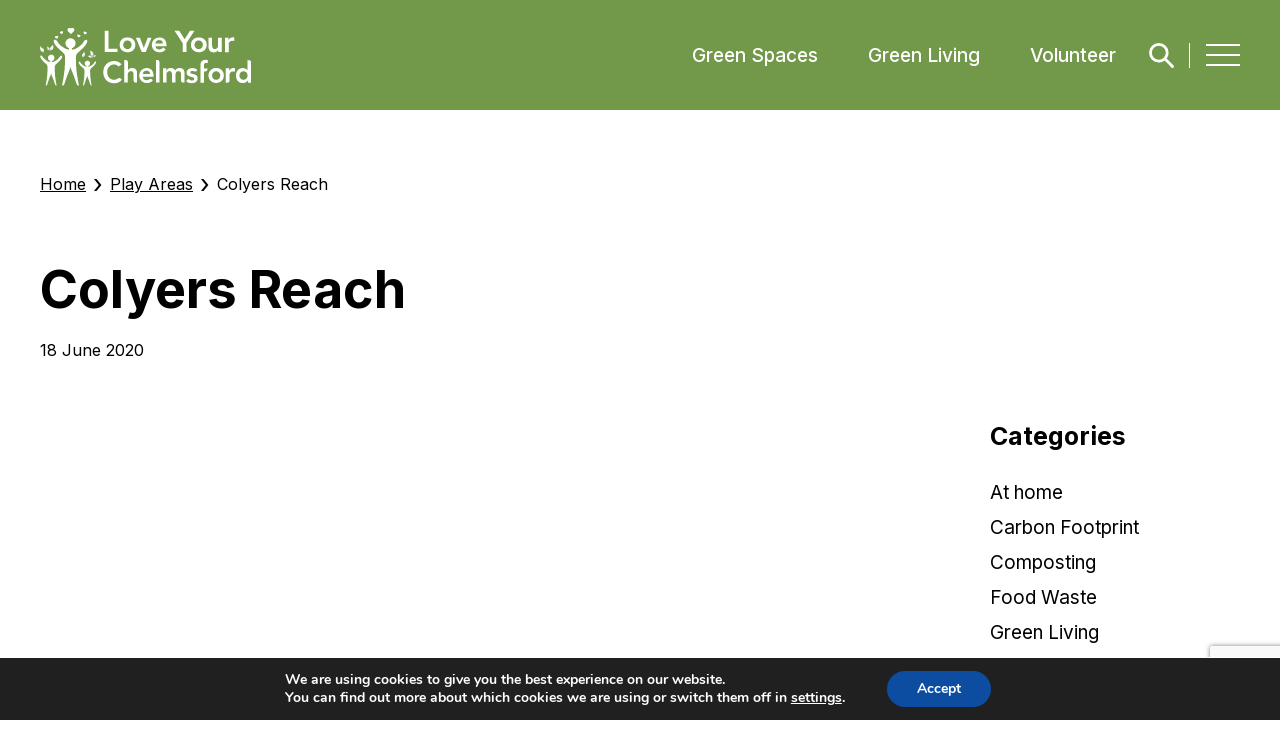

--- FILE ---
content_type: text/html; charset=UTF-8
request_url: https://loveyourchelmsford.co.uk/green-spaces/play-areas/colyers-reach/
body_size: 16362
content:
<!DOCTYPE html>
<html lang="en-GB">
<head>
				<!-- Global site tag (gtag.js) - Google Analytics -->
	<script async src="https://www.googletagmanager.com/gtag/js?id=UA-177697282-1"></script>
	<script>
  	window.dataLayer = window.dataLayer || [];
  	function gtag(){dataLayer.push(arguments);}
  	gtag('js', new Date());

 	 gtag('config', 'UA-177697282-1');
	</script>
	<meta charset="UTF-8" />
	<meta name='viewport' content='width=device-width, initial-scale=1, maximum-scale=2' />
	<title>Colyers Reach - Love Your Chelmsford</title>
	<meta name='robots' content='noindex, nofollow' />

	<!-- This site is optimized with the Yoast SEO plugin v26.8 - https://yoast.com/product/yoast-seo-wordpress/ -->
	<meta property="og:locale" content="en_GB" />
	<meta property="og:type" content="article" />
	<meta property="og:title" content="Colyers Reach - Love Your Chelmsford" />
	<meta property="og:url" content="https://loveyourchelmsford.co.uk/green-spaces/play-areas/colyers-reach/" />
	<meta property="og:site_name" content="Love Your Chelmsford" />
	<meta property="article:modified_time" content="2020-07-30T10:55:12+00:00" />
	<meta name="twitter:card" content="summary_large_image" />
	<script type="application/ld+json" class="yoast-schema-graph">{"@context":"https://schema.org","@graph":[{"@type":"WebPage","@id":"https://loveyourchelmsford.co.uk/green-spaces/play-areas/colyers-reach/","url":"https://loveyourchelmsford.co.uk/green-spaces/play-areas/colyers-reach/","name":"Colyers Reach - Love Your Chelmsford","isPartOf":{"@id":"https://loveyourchelmsford.co.uk/#website"},"datePublished":"2020-06-18T20:43:35+00:00","dateModified":"2020-07-30T10:55:12+00:00","breadcrumb":{"@id":"https://loveyourchelmsford.co.uk/green-spaces/play-areas/colyers-reach/#breadcrumb"},"inLanguage":"en-GB","potentialAction":[{"@type":"ReadAction","target":["https://loveyourchelmsford.co.uk/green-spaces/play-areas/colyers-reach/"]}]},{"@type":"BreadcrumbList","@id":"https://loveyourchelmsford.co.uk/green-spaces/play-areas/colyers-reach/#breadcrumb","itemListElement":[{"@type":"ListItem","position":1,"name":"Home","item":"https://loveyourchelmsford.co.uk/"},{"@type":"ListItem","position":2,"name":"Play Areas","item":"https://loveyourchelmsford.co.uk/green-spaces/play-areas/"},{"@type":"ListItem","position":3,"name":"Colyers Reach"}]},{"@type":"WebSite","@id":"https://loveyourchelmsford.co.uk/#website","url":"https://loveyourchelmsford.co.uk/","name":"Love Your Chelmsford","description":"","publisher":{"@id":"https://loveyourchelmsford.co.uk/#organization"},"potentialAction":[{"@type":"SearchAction","target":{"@type":"EntryPoint","urlTemplate":"https://loveyourchelmsford.co.uk/?s={search_term_string}"},"query-input":{"@type":"PropertyValueSpecification","valueRequired":true,"valueName":"search_term_string"}}],"inLanguage":"en-GB"},{"@type":"Organization","@id":"https://loveyourchelmsford.co.uk/#organization","name":"Love Your Chelmsford","url":"https://loveyourchelmsford.co.uk/","logo":{"@type":"ImageObject","inLanguage":"en-GB","@id":"https://loveyourchelmsford.co.uk/#/schema/logo/image/","url":"https://loveyourchelmsford.co.uk/wp-content/uploads/2020/08/420px-LYC-logo.svg","contentUrl":"https://loveyourchelmsford.co.uk/wp-content/uploads/2020/08/420px-LYC-logo.svg","width":418,"height":115,"caption":"Love Your Chelmsford"},"image":{"@id":"https://loveyourchelmsford.co.uk/#/schema/logo/image/"}}]}</script>
	<!-- / Yoast SEO plugin. -->


<link rel='dns-prefetch' href='//player.vimeo.com' />
<link rel='dns-prefetch' href='//www.googletagmanager.com' />
<link rel='dns-prefetch' href='//maxcdn.bootstrapcdn.com' />
<link rel='dns-prefetch' href='//fonts.googleapis.com' />
<link rel="alternate" title="oEmbed (JSON)" type="application/json+oembed" href="https://loveyourchelmsford.co.uk/wp-json/oembed/1.0/embed?url=https%3A%2F%2Floveyourchelmsford.co.uk%2Fgreen-spaces%2Fplay-areas%2Fcolyers-reach%2F" />
<link rel="alternate" title="oEmbed (XML)" type="text/xml+oembed" href="https://loveyourchelmsford.co.uk/wp-json/oembed/1.0/embed?url=https%3A%2F%2Floveyourchelmsford.co.uk%2Fgreen-spaces%2Fplay-areas%2Fcolyers-reach%2F&#038;format=xml" />
<style id='wp-img-auto-sizes-contain-inline-css' type='text/css'>
img:is([sizes=auto i],[sizes^="auto," i]){contain-intrinsic-size:3000px 1500px}
/*# sourceURL=wp-img-auto-sizes-contain-inline-css */
</style>
<link rel='stylesheet' id='sbi_styles-css' href='https://loveyourchelmsford.co.uk/wp-content/plugins/instagram-feed/css/sbi-styles.min.css' type='text/css' media='all' />
<link rel='stylesheet' id='wp-block-library-css' href='https://loveyourchelmsford.co.uk/wp-includes/css/dist/block-library/style.min.css' type='text/css' media='all' />

<style id='classic-theme-styles-inline-css' type='text/css'>
/*! This file is auto-generated */
.wp-block-button__link{color:#fff;background-color:#32373c;border-radius:9999px;box-shadow:none;text-decoration:none;padding:calc(.667em + 2px) calc(1.333em + 2px);font-size:1.125em}.wp-block-file__button{background:#32373c;color:#fff;text-decoration:none}
/*# sourceURL=/wp-includes/css/classic-themes.min.css */
</style>
<link rel='stylesheet' id='contact-form-7-css' href='https://loveyourchelmsford.co.uk/wp-content/plugins/contact-form-7/includes/css/styles.css' type='text/css' media='all' />
<link rel='stylesheet' id='lyccss-css' href='https://loveyourchelmsford.co.uk/wp-content/plugins/love-your-chelmsford-maps-plugin/style.css' type='text/css' media='all' />
<link rel='stylesheet' id='woocommerce-layout-css' href='https://loveyourchelmsford.co.uk/wp-content/plugins/woocommerce/assets/css/woocommerce-layout.css' type='text/css' media='all' />
<link rel='stylesheet' id='woocommerce-smallscreen-css' href='https://loveyourchelmsford.co.uk/wp-content/plugins/woocommerce/assets/css/woocommerce-smallscreen.css' type='text/css' media='only screen and (max-width: 768px)' />
<link rel='stylesheet' id='woocommerce-general-css' href='https://loveyourchelmsford.co.uk/wp-content/plugins/woocommerce/assets/css/woocommerce.css' type='text/css' media='all' />
<style id='woocommerce-inline-inline-css' type='text/css'>
.woocommerce form .form-row .required { visibility: visible; }
/*# sourceURL=woocommerce-inline-inline-css */
</style>
<link rel='stylesheet' id='wpcbn-frontend-css' href='https://loveyourchelmsford.co.uk/wp-content/plugins/wpc-buy-now-button/assets/css/frontend.css' type='text/css' media='all' />
<link rel='stylesheet' id='font-awesome-css' href='https://maxcdn.bootstrapcdn.com/font-awesome/4.7.0/css/font-awesome.min.css' type='text/css' media='all' />
<link rel='stylesheet' id='bootstrap-grid-css' href='https://loveyourchelmsford.co.uk/wp-content/themes/loveyourchelmsford/css/bootstrap.min.css' type='text/css' media='all' />
<link rel='stylesheet' id='tiny-slider-css' href='https://loveyourchelmsford.co.uk/wp-content/themes/loveyourchelmsford/css/tiny-slider.css' type='text/css' media='all' />
<link rel='stylesheet' id='slick-css-css' href='https://loveyourchelmsford.co.uk/wp-content/themes/loveyourchelmsford/css/slick.min.css' type='text/css' media='all' />
<link rel='stylesheet' id='slick-theme-css-css' href='https://loveyourchelmsford.co.uk/wp-content/themes/loveyourchelmsford/css/slick-theme.min.css' type='text/css' media='all' />
<link rel='stylesheet' id='google-fonts-css' href='https://fonts.googleapis.com/css2?family=Inter%3Awght%40200%3B400%3B500%3B600%3B700&#038;display=swap&#038;ver=6.9' type='text/css' media='all' />
<link rel='stylesheet' id='beef-up-css' href='https://loveyourchelmsford.co.uk/wp-content/themes/loveyourchelmsford/css/jquery.beefup.min.css' type='text/css' media='all' />
<link rel='stylesheet' id='fancybox-css-css' href='https://loveyourchelmsford.co.uk/wp-content/themes/loveyourchelmsford/css/jquery.fancybox.min.css' type='text/css' media='all' />
<link rel='stylesheet' id='style-css' href='https://loveyourchelmsford.co.uk/wp-content/themes/loveyourchelmsford/style.css' type='text/css' media='all' />
<link rel='stylesheet' id='layout-css' href='https://loveyourchelmsford.co.uk/wp-content/themes/loveyourchelmsford/css/layout.css?v=29&#038;ver=6.9' type='text/css' media='all' />
<link rel='stylesheet' id='moove_gdpr_frontend-css' href='https://loveyourchelmsford.co.uk/wp-content/plugins/gdpr-cookie-compliance/dist/styles/gdpr-main.css' type='text/css' media='all' />
<style id='moove_gdpr_frontend-inline-css' type='text/css'>
#moove_gdpr_cookie_modal,#moove_gdpr_cookie_info_bar,.gdpr_cookie_settings_shortcode_content{font-family:&#039;Nunito&#039;,sans-serif}#moove_gdpr_save_popup_settings_button{background-color:#373737;color:#fff}#moove_gdpr_save_popup_settings_button:hover{background-color:#000}#moove_gdpr_cookie_info_bar .moove-gdpr-info-bar-container .moove-gdpr-info-bar-content a.mgbutton,#moove_gdpr_cookie_info_bar .moove-gdpr-info-bar-container .moove-gdpr-info-bar-content button.mgbutton{background-color:#0C4DA2}#moove_gdpr_cookie_modal .moove-gdpr-modal-content .moove-gdpr-modal-footer-content .moove-gdpr-button-holder a.mgbutton,#moove_gdpr_cookie_modal .moove-gdpr-modal-content .moove-gdpr-modal-footer-content .moove-gdpr-button-holder button.mgbutton,.gdpr_cookie_settings_shortcode_content .gdpr-shr-button.button-green{background-color:#0C4DA2;border-color:#0C4DA2}#moove_gdpr_cookie_modal .moove-gdpr-modal-content .moove-gdpr-modal-footer-content .moove-gdpr-button-holder a.mgbutton:hover,#moove_gdpr_cookie_modal .moove-gdpr-modal-content .moove-gdpr-modal-footer-content .moove-gdpr-button-holder button.mgbutton:hover,.gdpr_cookie_settings_shortcode_content .gdpr-shr-button.button-green:hover{background-color:#fff;color:#0C4DA2}#moove_gdpr_cookie_modal .moove-gdpr-modal-content .moove-gdpr-modal-close i,#moove_gdpr_cookie_modal .moove-gdpr-modal-content .moove-gdpr-modal-close span.gdpr-icon{background-color:#0C4DA2;border:1px solid #0C4DA2}#moove_gdpr_cookie_info_bar span.moove-gdpr-infobar-allow-all.focus-g,#moove_gdpr_cookie_info_bar span.moove-gdpr-infobar-allow-all:focus,#moove_gdpr_cookie_info_bar button.moove-gdpr-infobar-allow-all.focus-g,#moove_gdpr_cookie_info_bar button.moove-gdpr-infobar-allow-all:focus,#moove_gdpr_cookie_info_bar span.moove-gdpr-infobar-reject-btn.focus-g,#moove_gdpr_cookie_info_bar span.moove-gdpr-infobar-reject-btn:focus,#moove_gdpr_cookie_info_bar button.moove-gdpr-infobar-reject-btn.focus-g,#moove_gdpr_cookie_info_bar button.moove-gdpr-infobar-reject-btn:focus,#moove_gdpr_cookie_info_bar span.change-settings-button.focus-g,#moove_gdpr_cookie_info_bar span.change-settings-button:focus,#moove_gdpr_cookie_info_bar button.change-settings-button.focus-g,#moove_gdpr_cookie_info_bar button.change-settings-button:focus{-webkit-box-shadow:0 0 1px 3px #0C4DA2;-moz-box-shadow:0 0 1px 3px #0C4DA2;box-shadow:0 0 1px 3px #0C4DA2}#moove_gdpr_cookie_modal .moove-gdpr-modal-content .moove-gdpr-modal-close i:hover,#moove_gdpr_cookie_modal .moove-gdpr-modal-content .moove-gdpr-modal-close span.gdpr-icon:hover,#moove_gdpr_cookie_info_bar span[data-href]>u.change-settings-button{color:#0C4DA2}#moove_gdpr_cookie_modal .moove-gdpr-modal-content .moove-gdpr-modal-left-content #moove-gdpr-menu li.menu-item-selected a span.gdpr-icon,#moove_gdpr_cookie_modal .moove-gdpr-modal-content .moove-gdpr-modal-left-content #moove-gdpr-menu li.menu-item-selected button span.gdpr-icon{color:inherit}#moove_gdpr_cookie_modal .moove-gdpr-modal-content .moove-gdpr-modal-left-content #moove-gdpr-menu li a span.gdpr-icon,#moove_gdpr_cookie_modal .moove-gdpr-modal-content .moove-gdpr-modal-left-content #moove-gdpr-menu li button span.gdpr-icon{color:inherit}#moove_gdpr_cookie_modal .gdpr-acc-link{line-height:0;font-size:0;color:transparent;position:absolute}#moove_gdpr_cookie_modal .moove-gdpr-modal-content .moove-gdpr-modal-close:hover i,#moove_gdpr_cookie_modal .moove-gdpr-modal-content .moove-gdpr-modal-left-content #moove-gdpr-menu li a,#moove_gdpr_cookie_modal .moove-gdpr-modal-content .moove-gdpr-modal-left-content #moove-gdpr-menu li button,#moove_gdpr_cookie_modal .moove-gdpr-modal-content .moove-gdpr-modal-left-content #moove-gdpr-menu li button i,#moove_gdpr_cookie_modal .moove-gdpr-modal-content .moove-gdpr-modal-left-content #moove-gdpr-menu li a i,#moove_gdpr_cookie_modal .moove-gdpr-modal-content .moove-gdpr-tab-main .moove-gdpr-tab-main-content a:hover,#moove_gdpr_cookie_info_bar.moove-gdpr-dark-scheme .moove-gdpr-info-bar-container .moove-gdpr-info-bar-content a.mgbutton:hover,#moove_gdpr_cookie_info_bar.moove-gdpr-dark-scheme .moove-gdpr-info-bar-container .moove-gdpr-info-bar-content button.mgbutton:hover,#moove_gdpr_cookie_info_bar.moove-gdpr-dark-scheme .moove-gdpr-info-bar-container .moove-gdpr-info-bar-content a:hover,#moove_gdpr_cookie_info_bar.moove-gdpr-dark-scheme .moove-gdpr-info-bar-container .moove-gdpr-info-bar-content button:hover,#moove_gdpr_cookie_info_bar.moove-gdpr-dark-scheme .moove-gdpr-info-bar-container .moove-gdpr-info-bar-content span.change-settings-button:hover,#moove_gdpr_cookie_info_bar.moove-gdpr-dark-scheme .moove-gdpr-info-bar-container .moove-gdpr-info-bar-content button.change-settings-button:hover,#moove_gdpr_cookie_info_bar.moove-gdpr-dark-scheme .moove-gdpr-info-bar-container .moove-gdpr-info-bar-content u.change-settings-button:hover,#moove_gdpr_cookie_info_bar span[data-href]>u.change-settings-button,#moove_gdpr_cookie_info_bar.moove-gdpr-dark-scheme .moove-gdpr-info-bar-container .moove-gdpr-info-bar-content a.mgbutton.focus-g,#moove_gdpr_cookie_info_bar.moove-gdpr-dark-scheme .moove-gdpr-info-bar-container .moove-gdpr-info-bar-content button.mgbutton.focus-g,#moove_gdpr_cookie_info_bar.moove-gdpr-dark-scheme .moove-gdpr-info-bar-container .moove-gdpr-info-bar-content a.focus-g,#moove_gdpr_cookie_info_bar.moove-gdpr-dark-scheme .moove-gdpr-info-bar-container .moove-gdpr-info-bar-content button.focus-g,#moove_gdpr_cookie_info_bar.moove-gdpr-dark-scheme .moove-gdpr-info-bar-container .moove-gdpr-info-bar-content a.mgbutton:focus,#moove_gdpr_cookie_info_bar.moove-gdpr-dark-scheme .moove-gdpr-info-bar-container .moove-gdpr-info-bar-content button.mgbutton:focus,#moove_gdpr_cookie_info_bar.moove-gdpr-dark-scheme .moove-gdpr-info-bar-container .moove-gdpr-info-bar-content a:focus,#moove_gdpr_cookie_info_bar.moove-gdpr-dark-scheme .moove-gdpr-info-bar-container .moove-gdpr-info-bar-content button:focus,#moove_gdpr_cookie_info_bar.moove-gdpr-dark-scheme .moove-gdpr-info-bar-container .moove-gdpr-info-bar-content span.change-settings-button.focus-g,span.change-settings-button:focus,button.change-settings-button.focus-g,button.change-settings-button:focus,#moove_gdpr_cookie_info_bar.moove-gdpr-dark-scheme .moove-gdpr-info-bar-container .moove-gdpr-info-bar-content u.change-settings-button.focus-g,#moove_gdpr_cookie_info_bar.moove-gdpr-dark-scheme .moove-gdpr-info-bar-container .moove-gdpr-info-bar-content u.change-settings-button:focus{color:#0C4DA2}#moove_gdpr_cookie_modal .moove-gdpr-branding.focus-g span,#moove_gdpr_cookie_modal .moove-gdpr-modal-content .moove-gdpr-tab-main a.focus-g,#moove_gdpr_cookie_modal .moove-gdpr-modal-content .moove-gdpr-tab-main .gdpr-cd-details-toggle.focus-g{color:#0C4DA2}#moove_gdpr_cookie_modal.gdpr_lightbox-hide{display:none}
/*# sourceURL=moove_gdpr_frontend-inline-css */
</style>
<script type="text/javascript" src="https://loveyourchelmsford.co.uk/wp-includes/js/jquery/jquery.min.js" id="jquery-core-js"></script>
<script type="text/javascript" src="https://loveyourchelmsford.co.uk/wp-includes/js/jquery/jquery-migrate.min.js" id="jquery-migrate-js"></script>
<script type="text/javascript" src="https://loveyourchelmsford.co.uk/wp-content/plugins/love-your-chelmsford-maps-plugin/dist/scripts.js" id="lycjs-js"></script>
<script type="text/javascript" src="https://loveyourchelmsford.co.uk/wp-content/plugins/woocommerce/assets/js/jquery-blockui/jquery.blockUI.min.js" id="wc-jquery-blockui-js" defer="defer" data-wp-strategy="defer"></script>
<script type="text/javascript" id="wc-add-to-cart-js-extra">
/* <![CDATA[ */
var wc_add_to_cart_params = {"ajax_url":"/wp-admin/admin-ajax.php","wc_ajax_url":"/?wc-ajax=%%endpoint%%","i18n_view_cart":"View basket","cart_url":"https://loveyourchelmsford.co.uk/basket/","is_cart":"","cart_redirect_after_add":"no"};
//# sourceURL=wc-add-to-cart-js-extra
/* ]]> */
</script>
<script type="text/javascript" src="https://loveyourchelmsford.co.uk/wp-content/plugins/woocommerce/assets/js/frontend/add-to-cart.min.js" id="wc-add-to-cart-js" defer="defer" data-wp-strategy="defer"></script>
<script type="text/javascript" src="https://loveyourchelmsford.co.uk/wp-content/plugins/woocommerce/assets/js/js-cookie/js.cookie.min.js" id="wc-js-cookie-js" defer="defer" data-wp-strategy="defer"></script>
<script type="text/javascript" id="woocommerce-js-extra">
/* <![CDATA[ */
var woocommerce_params = {"ajax_url":"/wp-admin/admin-ajax.php","wc_ajax_url":"/?wc-ajax=%%endpoint%%","i18n_password_show":"Show password","i18n_password_hide":"Hide password"};
//# sourceURL=woocommerce-js-extra
/* ]]> */
</script>
<script type="text/javascript" src="https://loveyourchelmsford.co.uk/wp-content/plugins/woocommerce/assets/js/frontend/woocommerce.min.js" id="woocommerce-js" defer="defer" data-wp-strategy="defer"></script>
<script type="text/javascript" id="wpgmza_data-js-extra">
/* <![CDATA[ */
var wpgmza_google_api_status = {"message":"Enqueued","code":"ENQUEUED"};
//# sourceURL=wpgmza_data-js-extra
/* ]]> */
</script>
<script type="text/javascript" src="https://loveyourchelmsford.co.uk/wp-content/plugins/wp-google-maps/wpgmza_data.js" id="wpgmza_data-js"></script>

<!-- Google tag (gtag.js) snippet added by Site Kit -->
<!-- Google Analytics snippet added by Site Kit -->
<script type="text/javascript" src="https://www.googletagmanager.com/gtag/js?id=GT-5TJMMXW" id="google_gtagjs-js" async></script>
<script type="text/javascript" id="google_gtagjs-js-after">
/* <![CDATA[ */
window.dataLayer = window.dataLayer || [];function gtag(){dataLayer.push(arguments);}
gtag("set","linker",{"domains":["loveyourchelmsford.co.uk"]});
gtag("js", new Date());
gtag("set", "developer_id.dZTNiMT", true);
gtag("config", "GT-5TJMMXW");
//# sourceURL=google_gtagjs-js-after
/* ]]> */
</script>
<link rel="https://api.w.org/" href="https://loveyourchelmsford.co.uk/wp-json/" /><link rel="EditURI" type="application/rsd+xml" title="RSD" href="https://loveyourchelmsford.co.uk/xmlrpc.php?rsd" />
<meta name="generator" content="WordPress 6.9" />
<meta name="generator" content="WooCommerce 10.4.3" />
<link rel='shortlink' href='https://loveyourchelmsford.co.uk/?p=2926' />
<!-- start Simple Custom CSS and JS -->
<style type="text/css">
.tribe-events-venue-map {display: none !important;}

</style>
<!-- end Simple Custom CSS and JS -->
<meta name="generator" content="Site Kit by Google 1.171.0" /><meta name="tec-api-version" content="v1"><meta name="tec-api-origin" content="https://loveyourchelmsford.co.uk"><link rel="alternate" href="https://loveyourchelmsford.co.uk/wp-json/tribe/events/v1/" />	<noscript><style>.woocommerce-product-gallery{ opacity: 1 !important; }</style></noscript>
	<link rel="icon" href="https://loveyourchelmsford.co.uk/wp-content/uploads/2020/08/cropped-LYC_FAVICON-32x32.png" sizes="32x32" />
<link rel="icon" href="https://loveyourchelmsford.co.uk/wp-content/uploads/2020/08/cropped-LYC_FAVICON-192x192.png" sizes="192x192" />
<link rel="apple-touch-icon" href="https://loveyourchelmsford.co.uk/wp-content/uploads/2020/08/cropped-LYC_FAVICON-180x180.png" />
<meta name="msapplication-TileImage" content="https://loveyourchelmsford.co.uk/wp-content/uploads/2020/08/cropped-LYC_FAVICON-270x270.png" />
		<style type="text/css" id="wp-custom-css">
			.wpcf7 form .form-field .wpcf7-field-group-remove::before,
.wpcf7 form .form-field .wpcf7-field-group-add::before {
	content: "Add another file";
}

.wpcf7 form .form-field .wpcf7-field-group-remove::before {
  content: "Remove file";
}		</style>
			<script src="https://www.google.com/recaptcha/api.js?render=reCAPTCHA_site_key"></script>

</head>
<body class="wp-singular play-areas-template-default single single-play-areas postid-2926 wp-theme-loveyourchelmsford theme-loveyourchelmsford woocommerce-no-js tribe-no-js">
<header class="header">
	<div class="wrapper">
		<div class="logo">
			<a href="https://loveyourchelmsford.co.uk">
				<img width="211" height="58" src="https://loveyourchelmsford.co.uk/wp-content/uploads/2024/12/header_logo.svg" class="attachment-logo size-logo" alt="" decoding="async" />			</a>
		</div>
		<div class="header-right">
			<nav class="menu">
				<div class="menu-main-navigation-container"><ul id="menu-main-navigation" class="menu"><li id="menu-item-167" class="menu-item menu-item-type-post_type menu-item-object-page menu-item-has-children menu-item-167"><a href="https://loveyourchelmsford.co.uk/green-spaces/">Green Spaces</a>
<ul class="sub-menu">
	<li id="menu-item-174" class="menu-item menu-item-type-post_type menu-item-object-page menu-item-174"><a href="https://loveyourchelmsford.co.uk/green-spaces/find-a-green-space/">Find a Green Space</a></li>
	<li id="menu-item-178" class="menu-item menu-item-type-post_type menu-item-object-page menu-item-178"><a href="https://loveyourchelmsford.co.uk/green-spaces/play-areas/">Play Areas</a></li>
	<li id="menu-item-169" class="menu-item menu-item-type-post_type menu-item-object-page menu-item-has-children menu-item-169"><a href="https://loveyourchelmsford.co.uk/green-spaces/allotments/">Allotments</a>
	<ul class="sub-menu">
		<li id="menu-item-5047" class="menu-item menu-item-type-post_type menu-item-object-page menu-item-5047"><a href="https://loveyourchelmsford.co.uk/green-spaces/allotments/find-an-allotment/">Find an Allotment</a></li>
		<li id="menu-item-5046" class="menu-item menu-item-type-post_type menu-item-object-page menu-item-5046"><a href="https://loveyourchelmsford.co.uk/green-spaces/allotments/allotment-plot-request/">Allotment Plot Request</a></li>
	</ul>
</li>
	<li id="menu-item-10481" class="menu-item menu-item-type-post_type menu-item-object-page menu-item-10481"><a href="https://loveyourchelmsford.co.uk/green-spaces/use-or-hire-a-green-space/">Use or Hire a Green Space</a></li>
	<li id="menu-item-1453" class="menu-item menu-item-type-post_type menu-item-object-page menu-item-1453"><a href="https://loveyourchelmsford.co.uk/green-spaces/sports-and-wellbeing/">Sport and Wellbeing</a></li>
	<li id="menu-item-3470" class="menu-item menu-item-type-post_type menu-item-object-page menu-item-3470"><a href="https://loveyourchelmsford.co.uk/green-spaces/fishing/">Fishing</a></li>
	<li id="menu-item-1456" class="menu-item menu-item-type-post_type menu-item-object-page menu-item-1456"><a href="https://loveyourchelmsford.co.uk/green-spaces/sponsorships-donations/">Donations &#038; Sponsorships</a></li>
	<li id="menu-item-2338" class="menu-item menu-item-type-post_type menu-item-object-page menu-item-2338"><a href="https://loveyourchelmsford.co.uk/green-spaces/green_flag/">Green Flag</a></li>
	<li id="menu-item-7584" class="menu-item menu-item-type-post_type menu-item-object-page menu-item-7584"><a href="https://loveyourchelmsford.co.uk/green-living/greening-chelmsford/">Tree Planting</a></li>
</ul>
</li>
<li id="menu-item-166" class="menu-item menu-item-type-post_type menu-item-object-page menu-item-has-children menu-item-166"><a href="https://loveyourchelmsford.co.uk/green-living/">Green Living</a>
<ul class="sub-menu">
	<li id="menu-item-7361" class="menu-item menu-item-type-post_type menu-item-object-page menu-item-7361"><a href="https://loveyourchelmsford.co.uk/green-living/video-gallery/">Video Gallery</a></li>
	<li id="menu-item-7573" class="menu-item menu-item-type-post_type menu-item-object-page menu-item-7573"><a href="https://loveyourchelmsford.co.uk/green-living/recycling-in-chelmsford/">Recycling In Chelmsford</a></li>
	<li id="menu-item-14899" class="menu-item menu-item-type-post_type menu-item-object-page menu-item-14899"><a href="https://loveyourchelmsford.co.uk/green-living/sustainable-fashion/">Sustainable Fashion</a></li>
	<li id="menu-item-7574" class="menu-item menu-item-type-post_type menu-item-object-page menu-item-7574"><a href="https://loveyourchelmsford.co.uk/green-living/composting/">Composting</a></li>
	<li id="menu-item-7575" class="menu-item menu-item-type-post_type menu-item-object-page menu-item-7575"><a href="https://loveyourchelmsford.co.uk/green-living/reducing-waste/">Reducing Waste</a></li>
	<li id="menu-item-7583" class="menu-item menu-item-type-post_type menu-item-object-page menu-item-7583"><a href="https://loveyourchelmsford.co.uk/green-living/plastics/">Plastics</a></li>
	<li id="menu-item-7581" class="menu-item menu-item-type-post_type menu-item-object-page menu-item-7581"><a href="https://loveyourchelmsford.co.uk/?page_id=7147">Renewable Energy</a></li>
	<li id="menu-item-7580" class="menu-item menu-item-type-post_type menu-item-object-page menu-item-7580"><a href="https://loveyourchelmsford.co.uk/green-living/sustainable-travel/">Sustainable Travel</a></li>
	<li id="menu-item-7578" class="menu-item menu-item-type-post_type menu-item-object-page menu-item-7578"><a href="https://loveyourchelmsford.co.uk/green-living/food-and-the-environment/">Food &#038; The Environment</a></li>
	<li id="menu-item-7577" class="menu-item menu-item-type-post_type menu-item-object-page menu-item-7577"><a href="https://loveyourchelmsford.co.uk/green-living/keeping-chelmsford-clean/">Keeping Chelmsford Clean</a></li>
	<li id="menu-item-13579" class="menu-item menu-item-type-post_type menu-item-object-page menu-item-has-children menu-item-13579"><a href="https://loveyourchelmsford.co.uk/air-quality-dashboard/">Air Quality Dashboard</a>
	<ul class="sub-menu">
		<li id="menu-item-13581" class="menu-item menu-item-type-post_type menu-item-object-page menu-item-13581"><a href="https://loveyourchelmsford.co.uk/air-quality-dashboard/air-quality-in-chelmsford/">Air Quality in Chelmsford</a></li>
		<li id="menu-item-13580" class="menu-item menu-item-type-post_type menu-item-object-page menu-item-13580"><a href="https://loveyourchelmsford.co.uk/air-quality-dashboard/domestic-burning/">Domestic Burning</a></li>
	</ul>
</li>
	<li id="menu-item-7576" class="menu-item menu-item-type-post_type menu-item-object-page menu-item-7576"><a href="https://loveyourchelmsford.co.uk/green-living/green-careers/">Green Careers</a></li>
	<li id="menu-item-4428" class="menu-item menu-item-type-post_type menu-item-object-page menu-item-4428"><a href="https://loveyourchelmsford.co.uk/green-living/creating-a-greener-chelmsford/">Climate and Ecological Emergency</a></li>
</ul>
</li>
<li id="menu-item-168" class="menu-item menu-item-type-post_type menu-item-object-page menu-item-has-children menu-item-168"><a href="https://loveyourchelmsford.co.uk/volunteer/">Volunteer</a>
<ul class="sub-menu">
	<li id="menu-item-189" class="menu-item menu-item-type-post_type menu-item-object-page menu-item-has-children menu-item-189"><a href="https://loveyourchelmsford.co.uk/volunteer/what-can-i-do/">What can I do ?</a>
	<ul class="sub-menu">
		<li id="menu-item-2343" class="menu-item menu-item-type-post_type menu-item-object-page menu-item-2343"><a href="https://loveyourchelmsford.co.uk/volunteer/what-can-i-do/community-allotment/">Community Allotment</a></li>
		<li id="menu-item-2317" class="menu-item menu-item-type-post_type menu-item-object-page menu-item-2317"><a href="https://loveyourchelmsford.co.uk/volunteer/what-can-i-do/conservation-volunteer-scheme/">Conservation Volunteer Scheme</a></li>
		<li id="menu-item-2344" class="menu-item menu-item-type-post_type menu-item-object-page menu-item-2344"><a href="https://loveyourchelmsford.co.uk/volunteer/what-can-i-do/tree-planting/">Tree Planting Scheme</a></li>
		<li id="menu-item-2318" class="menu-item menu-item-type-post_type menu-item-object-page menu-item-2318"><a href="https://loveyourchelmsford.co.uk/volunteer/what-can-i-do/garden-volunteer-scheme/">Garden Volunteer Scheme</a></li>
		<li id="menu-item-9960" class="menu-item menu-item-type-post_type menu-item-object-page menu-item-9960"><a href="https://loveyourchelmsford.co.uk/volunteer/what-can-i-do/litter-picking/">Litter Picking</a></li>
		<li id="menu-item-8144" class="menu-item menu-item-type-custom menu-item-object-custom menu-item-8144"><a href="https://forms.office.com/r/cSruzJ6Npf">Litter Picking Form</a></li>
	</ul>
</li>
</ul>
</li>
<li id="menu-item-7363" class="menu-item menu-item-type-post_type menu-item-object-page current_page_parent menu-item-7363"><a href="https://loveyourchelmsford.co.uk/news-stories/">News &#038; Stories</a></li>
<li id="menu-item-7589" class="menu-item menu-item-type-post_type menu-item-object-page menu-item-7589"><a href="https://loveyourchelmsford.co.uk/event/">Events</a></li>
<li id="menu-item-185" class="menu-item menu-item-type-post_type menu-item-object-page menu-item-has-children menu-item-185"><a href="https://loveyourchelmsford.co.uk/fun-and-learning/">Fun and Learning</a>
<ul class="sub-menu">
	<li id="menu-item-3471" class="menu-item menu-item-type-post_type menu-item-object-page menu-item-3471"><a href="https://loveyourchelmsford.co.uk/volunteer/businesses/">Businesses</a></li>
	<li id="menu-item-188" class="menu-item menu-item-type-post_type menu-item-object-page menu-item-188"><a href="https://loveyourchelmsford.co.uk/volunteer/schools-colleges/">Schools, Colleges &amp; Clubs</a></li>
</ul>
</li>
</ul></div>			</nav>
			<nav class="top-menu">
				<div class="menu-top-menu-container"><ul id="menu-top-menu" class="menu"><li id="menu-item-7078" class="menu-item menu-item-type-post_type menu-item-object-page menu-item-has-children menu-item-7078"><a href="https://loveyourchelmsford.co.uk/green-spaces/">Green Spaces</a>
<ul class="sub-menu">
	<li id="menu-item-7109" class="menu-item menu-item-type-post_type menu-item-object-page menu-item-7109"><a href="https://loveyourchelmsford.co.uk/green-spaces/find-a-green-space/">Find a Green Space</a></li>
	<li id="menu-item-7825" class="menu-item menu-item-type-post_type menu-item-object-page menu-item-7825"><a href="https://loveyourchelmsford.co.uk/event/">Events</a></li>
	<li id="menu-item-7111" class="menu-item menu-item-type-post_type menu-item-object-page menu-item-7111"><a href="https://loveyourchelmsford.co.uk/green-spaces/play-areas/">Play Areas</a></li>
	<li id="menu-item-7112" class="menu-item menu-item-type-post_type menu-item-object-page menu-item-has-children menu-item-7112"><a href="https://loveyourchelmsford.co.uk/green-spaces/allotments/">Allotments</a>
	<ul class="sub-menu">
		<li id="menu-item-7114" class="menu-item menu-item-type-post_type menu-item-object-page menu-item-7114"><a href="https://loveyourchelmsford.co.uk/green-spaces/allotments/find-an-allotment/">Find an Allotment</a></li>
		<li id="menu-item-7113" class="menu-item menu-item-type-post_type menu-item-object-page menu-item-7113"><a href="https://loveyourchelmsford.co.uk/green-spaces/allotments/allotment-plot-request/">Allotment Plot Request</a></li>
	</ul>
</li>
	<li id="menu-item-10482" class="menu-item menu-item-type-post_type menu-item-object-page menu-item-10482"><a href="https://loveyourchelmsford.co.uk/green-spaces/use-or-hire-a-green-space/">Use or Hire a Green Space</a></li>
	<li id="menu-item-7110" class="menu-item menu-item-type-post_type menu-item-object-page menu-item-7110"><a href="https://loveyourchelmsford.co.uk/green-spaces/sports-and-wellbeing/">Sport and Wellbeing</a></li>
	<li id="menu-item-7116" class="menu-item menu-item-type-post_type menu-item-object-page menu-item-7116"><a href="https://loveyourchelmsford.co.uk/green-spaces/fishing/">Fishing</a></li>
	<li id="menu-item-7117" class="menu-item menu-item-type-post_type menu-item-object-page menu-item-7117"><a href="https://loveyourchelmsford.co.uk/green-spaces/sponsorships-donations/">Sponsorships &#038; Donations</a></li>
	<li id="menu-item-7118" class="menu-item menu-item-type-post_type menu-item-object-page menu-item-7118"><a href="https://loveyourchelmsford.co.uk/green-spaces/green_flag/">Green Flag</a></li>
	<li id="menu-item-7569" class="menu-item menu-item-type-post_type menu-item-object-page menu-item-7569"><a href="https://loveyourchelmsford.co.uk/green-living/greening-chelmsford/">Tree Planting</a></li>
	<li id="menu-item-25031" class="menu-item menu-item-type-post_type menu-item-object-page menu-item-25031"><a href="https://loveyourchelmsford.co.uk/fun-and-learning/">Fun and Learning</a></li>
	<li id="menu-item-25032" class="menu-item menu-item-type-post_type menu-item-object-page menu-item-25032"><a href="https://loveyourchelmsford.co.uk/space-to-thrive/">Space to Thrive</a></li>
</ul>
</li>
<li id="menu-item-7372" class="menu-item menu-item-type-post_type menu-item-object-page menu-item-has-children menu-item-7372"><a href="https://loveyourchelmsford.co.uk/green-living/">Green Living</a>
<ul class="sub-menu">
	<li id="menu-item-7384" class="menu-item menu-item-type-post_type menu-item-object-page menu-item-7384"><a href="https://loveyourchelmsford.co.uk/green-living/video-gallery/">Video Gallery</a></li>
	<li id="menu-item-7380" class="menu-item menu-item-type-post_type menu-item-object-page menu-item-7380"><a href="https://loveyourchelmsford.co.uk/green-living/recycling-in-chelmsford/">Recycling In Chelmsford</a></li>
	<li id="menu-item-14898" class="menu-item menu-item-type-post_type menu-item-object-page menu-item-14898"><a href="https://loveyourchelmsford.co.uk/green-living/sustainable-fashion/">Sustainable Fashion</a></li>
	<li id="menu-item-7373" class="menu-item menu-item-type-post_type menu-item-object-page menu-item-7373"><a href="https://loveyourchelmsford.co.uk/green-living/composting/">Composting</a></li>
	<li id="menu-item-7381" class="menu-item menu-item-type-post_type menu-item-object-page menu-item-7381"><a href="https://loveyourchelmsford.co.uk/green-living/reducing-waste/">Reducing Waste</a></li>
	<li id="menu-item-7379" class="menu-item menu-item-type-post_type menu-item-object-page menu-item-7379"><a href="https://loveyourchelmsford.co.uk/green-living/plastics/">Plastics</a></li>
	<li id="menu-item-7382" class="menu-item menu-item-type-post_type menu-item-object-page menu-item-7382"><a href="https://loveyourchelmsford.co.uk/?page_id=7147">Renewable Energy</a></li>
	<li id="menu-item-7383" class="menu-item menu-item-type-post_type menu-item-object-page menu-item-7383"><a href="https://loveyourchelmsford.co.uk/green-living/sustainable-travel/">Sustainable Travel</a></li>
	<li id="menu-item-7375" class="menu-item menu-item-type-post_type menu-item-object-page menu-item-7375"><a href="https://loveyourchelmsford.co.uk/green-living/food-and-the-environment/">Food &#038; The Environment</a></li>
	<li id="menu-item-7377" class="menu-item menu-item-type-post_type menu-item-object-page menu-item-7377"><a href="https://loveyourchelmsford.co.uk/green-living/keeping-chelmsford-clean/">Keeping Chelmsford Clean</a></li>
	<li id="menu-item-7376" class="menu-item menu-item-type-post_type menu-item-object-page menu-item-7376"><a href="https://loveyourchelmsford.co.uk/green-living/green-careers/">Green Careers</a></li>
	<li id="menu-item-13582" class="menu-item menu-item-type-post_type menu-item-object-page menu-item-has-children menu-item-13582"><a href="https://loveyourchelmsford.co.uk/air-quality-dashboard/">Air Quality Dashboard</a>
	<ul class="sub-menu">
		<li id="menu-item-13587" class="menu-item menu-item-type-post_type menu-item-object-page menu-item-13587"><a href="https://loveyourchelmsford.co.uk/air-quality-dashboard/air-quality-in-chelmsford/">Air Quality in Chelmsford</a></li>
		<li id="menu-item-13586" class="menu-item menu-item-type-post_type menu-item-object-page menu-item-13586"><a href="https://loveyourchelmsford.co.uk/air-quality-dashboard/domestic-burning/">Domestic Burning</a></li>
	</ul>
</li>
	<li id="menu-item-7119" class="menu-item menu-item-type-post_type menu-item-object-page menu-item-7119"><a href="https://loveyourchelmsford.co.uk/green-living/creating-a-greener-chelmsford/">Climate and Ecological Emergency</a></li>
</ul>
</li>
<li id="menu-item-25028" class="menu-item menu-item-type-post_type menu-item-object-page menu-item-25028"><a href="https://loveyourchelmsford.co.uk/volunteer/">Volunteer</a></li>
</ul></div>			</nav>
			<div class="search-area">
				<form role="search" method="get" class="search-form" action="https://loveyourchelmsford.co.uk/">			   
				    <input type="search" class="search-field" placeholder="Search Love Your Chelmsford" value="" name="s" title="Search Love Your Chelmsford" />
				</form>
			</div>
			<div class="search-icon">
				<svg id="search-icon-layer" data-name="search-iconc-layer" xmlns="http://www.w3.org/2000/svg" viewBox="0 0 23.8 23.99"><defs><style>.cls-1{fill:#fff;}</style></defs><g id="Group_8" data-name="Group 8"><g id="Search"><path id="Path_2" data-name="Path 2" class="cls-1" d="M2.67,9.37A6.63,6.63,0,0,1,9.23,2.68h.13A6.62,6.62,0,0,1,16,9.24v.13a6.62,6.62,0,0,1-6.55,6.69H9.36A6.62,6.62,0,0,1,2.67,9.5ZM21.53,23.59a1.29,1.29,0,0,0,1.83,0l0,0a1.81,1.81,0,0,0,0-2.28L16.84,15a9.14,9.14,0,0,0,1.87-5.62A9.3,9.3,0,0,0,9.47,0H9.36A9.3,9.3,0,0,0,0,9.25v.12a9.3,9.3,0,0,0,9.24,9.37h.12A9.18,9.18,0,0,0,15,16.86Z"/></g></g></svg>
			</div>
			<div class="hamburger">
				<span class="line"></span>
				<span class="line"></span>
				<span class="line"></span>
			</div>
			<div class="search-hamburger">
				<span class="line"></span>
				<span class="line"></span>
				<span class="line"></span>
			</div>
		</div>
	</div>
</header>
<div class="site-wrapper">
<section class="wrapper boxed">
    <div class="breadcrumbs">
        <span id="breadcrumbs"><span><span><a href="https://loveyourchelmsford.co.uk/">Home</a></span> <span class="chevron">›</span> <span><a href="https://loveyourchelmsford.co.uk/green-spaces/play-areas/">Play Areas</a></span> <span class="chevron">›</span> <span class="breadcrumb_last" aria-current="page">Colyers Reach</span></span></span>    </div>
</section>

<section class="wrapper boxed">
	<div class="page-title-block">
	     <div class="subtitle">
	         	     </div>
		<h1>Colyers Reach</h1>
		<div class="post-date">
			18 June 2020		</div>
	</div>
</section>

<div class="post-wrapper">

	<div class="post-content">
		
	</div>
	<div class="post-sidebar">
		<div class="sidebar-item">
			<h4>Categories</h4>
						    <ul>
			    			    			      <li>At home</a></li>
			      			    			      <li>Carbon Footprint</a></li>
			      			    			      <li>Composting</a></li>
			      			    			      <li>Food Waste</a></li>
			      			    			      <li>Green Living</a></li>
			      			    			      <li>Green Spaces</a></li>
			      			    			      <li>Greening Chelmsford</a></li>
			      			    			      <li>Hylands Estate</a></li>
			      			    			      <li>Keeping Chelmsford Clean</a></li>
			      			    			      <li>Plastic</a></li>
			      			    			      <li>Recycling</a></li>
			      			    			      <li>Reducing Waste</a></li>
			      			    			      <li>Space to Thrive</a></li>
			      			    			      <li>Volunteering</a></li>
			      			  </ul>
		</div>
	</div>

</div>

	<section class="wrapper boxed suggested-posts-wrapper">
		<h3>You may also like</h3>
		<div class="suggested-posts">
							<div class="news-item ">
					<a href="https://loveyourchelmsford.co.uk/wildlife-watch-january/">
						<img width="660" height="435" src="https://loveyourchelmsford.co.uk/wp-content/uploads/2026/01/snowdrop-hylands-660x435.jpg" class="attachment-thumbnail size-thumbnail wp-post-image" alt="" decoding="async" fetchpriority="high" srcset="https://loveyourchelmsford.co.uk/wp-content/uploads/2026/01/snowdrop-hylands-660x435.jpg 660w, https://loveyourchelmsford.co.uk/wp-content/uploads/2026/01/snowdrop-hylands-300x199.jpg 300w, https://loveyourchelmsford.co.uk/wp-content/uploads/2026/01/snowdrop-hylands-212x140.jpg 212w, https://loveyourchelmsford.co.uk/wp-content/uploads/2026/01/snowdrop-hylands-347x230.jpg 347w, https://loveyourchelmsford.co.uk/wp-content/uploads/2026/01/snowdrop-hylands-166x110.jpg 166w, https://loveyourchelmsford.co.uk/wp-content/uploads/2026/01/snowdrop-hylands-340x225.jpg 340w, https://loveyourchelmsford.co.uk/wp-content/uploads/2026/01/snowdrop-hylands-250x166.jpg 250w" sizes="(max-width: 660px) 100vw, 660px" />					</a>
					<div class="inner">
						<h4>
							<a href="https://loveyourchelmsford.co.uk/wildlife-watch-january/">
								Wildlife watch &#8211; January							</a>
						</h4>
						<p>Space to Thrive</p>
					</div>
				</div>
							<div class="news-item ">
					<a href="https://loveyourchelmsford.co.uk/journey-from-a-park-keeper/">
						<img width="650" height="430" src="https://loveyourchelmsford.co.uk/wp-content/uploads/2026/12/IMG-20251211-WA0004.jpg" class="attachment-thumbnail size-thumbnail wp-post-image" alt="" decoding="async" srcset="https://loveyourchelmsford.co.uk/wp-content/uploads/2026/12/IMG-20251211-WA0004.jpg 650w, https://loveyourchelmsford.co.uk/wp-content/uploads/2026/12/IMG-20251211-WA0004-300x198.jpg 300w, https://loveyourchelmsford.co.uk/wp-content/uploads/2026/12/IMG-20251211-WA0004-212x140.jpg 212w, https://loveyourchelmsford.co.uk/wp-content/uploads/2026/12/IMG-20251211-WA0004-480x318.jpg 480w, https://loveyourchelmsford.co.uk/wp-content/uploads/2026/12/IMG-20251211-WA0004-580x384.jpg 580w, https://loveyourchelmsford.co.uk/wp-content/uploads/2026/12/IMG-20251211-WA0004-348x230.jpg 348w, https://loveyourchelmsford.co.uk/wp-content/uploads/2026/12/IMG-20251211-WA0004-166x110.jpg 166w, https://loveyourchelmsford.co.uk/wp-content/uploads/2026/12/IMG-20251211-WA0004-340x225.jpg 340w, https://loveyourchelmsford.co.uk/wp-content/uploads/2026/12/IMG-20251211-WA0004-600x397.jpg 600w, https://loveyourchelmsford.co.uk/wp-content/uploads/2026/12/IMG-20251211-WA0004-250x165.jpg 250w" sizes="(max-width: 650px) 100vw, 650px" />					</a>
					<div class="inner">
						<h4>
							<a href="https://loveyourchelmsford.co.uk/journey-from-a-park-keeper/">
								Journey from a park keeper							</a>
						</h4>
						<p>Green Spaces</p>
					</div>
				</div>
							<div class="news-item ">
					<a href="https://loveyourchelmsford.co.uk/wildlife-watch-december/">
						<img width="660" height="435" src="https://loveyourchelmsford.co.uk/wp-content/uploads/2025/12/1-frosted-bridge-CVLNR-660x435.jpg" class="attachment-thumbnail size-thumbnail wp-post-image" alt="" decoding="async" srcset="https://loveyourchelmsford.co.uk/wp-content/uploads/2025/12/1-frosted-bridge-CVLNR-660x435.jpg 660w, https://loveyourchelmsford.co.uk/wp-content/uploads/2025/12/1-frosted-bridge-CVLNR-300x199.jpg 300w, https://loveyourchelmsford.co.uk/wp-content/uploads/2025/12/1-frosted-bridge-CVLNR-212x140.jpg 212w, https://loveyourchelmsford.co.uk/wp-content/uploads/2025/12/1-frosted-bridge-CVLNR-347x230.jpg 347w, https://loveyourchelmsford.co.uk/wp-content/uploads/2025/12/1-frosted-bridge-CVLNR-166x110.jpg 166w, https://loveyourchelmsford.co.uk/wp-content/uploads/2025/12/1-frosted-bridge-CVLNR-340x225.jpg 340w, https://loveyourchelmsford.co.uk/wp-content/uploads/2025/12/1-frosted-bridge-CVLNR-250x166.jpg 250w" sizes="(max-width: 660px) 100vw, 660px" />					</a>
					<div class="inner">
						<h4>
							<a href="https://loveyourchelmsford.co.uk/wildlife-watch-december/">
								Wildlife Watch &#8211; December							</a>
						</h4>
						<p>Space to Thrive</p>
					</div>
				</div>
					</div>
	</section>
	
</div><!--end of site-wrapper -->
<footer class="footer">
	<div class="wrapper">
		<div class="top">
			<div class="footer-col">
				<div class="menu-footer-menu-1-container"><ul id="menu-footer-menu-1" class="menu"><li id="menu-item-202" class="menu-item menu-item-type-post_type menu-item-object-page menu-item-202"><a href="https://loveyourchelmsford.co.uk/green-living/">Green Living</a></li>
<li id="menu-item-7587" class="menu-item menu-item-type-post_type menu-item-object-page current_page_parent menu-item-7587"><a href="https://loveyourchelmsford.co.uk/news-stories/">News &#038; Stories</a></li>
<li id="menu-item-203" class="menu-item menu-item-type-post_type menu-item-object-page menu-item-203"><a href="https://loveyourchelmsford.co.uk/volunteer/">Volunteer</a></li>
<li id="menu-item-8147" class="menu-item menu-item-type-custom menu-item-object-custom menu-item-8147"><a href="https://forms.office.com/r/cSruzJ6Npf">Litter Picking Form</a></li>
</ul></div>			</div>
			<div class="footer-col">
				<div class="menu-footer-menu-2-container"><ul id="menu-footer-menu-2" class="menu"><li id="menu-item-206" class="menu-item menu-item-type-post_type menu-item-object-page menu-item-206"><a href="https://loveyourchelmsford.co.uk/green-spaces/">Green Spaces</a></li>
<li id="menu-item-207" class="menu-item menu-item-type-post_type menu-item-object-page menu-item-207"><a href="https://loveyourchelmsford.co.uk/green-spaces/find-a-green-space/">Find a green space</a></li>
<li id="menu-item-19308" class="menu-item menu-item-type-post_type menu-item-object-page menu-item-19308"><a href="https://loveyourchelmsford.co.uk/green-living/video-gallery/">Video Gallery</a></li>
<li id="menu-item-19309" class="menu-item menu-item-type-post_type menu-item-object-page menu-item-19309"><a href="https://loveyourchelmsford.co.uk/green-living/creating-a-greener-chelmsford/">Climate and Ecological Emergency</a></li>
</ul></div>			</div>
			<div class="footer-col">
				<div class="menu-footer-menu-3-container"><ul id="menu-footer-menu-3" class="menu"><li id="menu-item-8145" class="menu-item menu-item-type-post_type menu-item-object-page menu-item-8145"><a href="https://loveyourchelmsford.co.uk/green-spaces/faqs/">FAQs</a></li>
<li id="menu-item-211" class="menu-item menu-item-type-post_type menu-item-object-page menu-item-211"><a href="https://loveyourchelmsford.co.uk/contact-us/">Contact us</a></li>
<li id="menu-item-21282" class="menu-item menu-item-type-custom menu-item-object-custom menu-item-21282"><a href="https://pages.comms.chelmsford.gov.uk/pages/subscribe-love-your-chelmsford">Subscribe to our newsletter</a></li>
</ul></div>				<div class="social">
										    <a href="https://www.instagram.com/loveyourchelmsford/">
							<div class="instagram-icon">
								<svg id="Layer_instagram" data-name="Layer instagram" xmlns="http://www.w3.org/2000/svg" viewBox="0 0 25 25"><defs><style>.cls-1{fill:#fff;}</style></defs><path class="cls-1" d="M12.5,2.25c3.34,0,3.73,0,5.05.08a6.55,6.55,0,0,1,2.32.43,3.73,3.73,0,0,1,1.44.93,3.73,3.73,0,0,1,.93,1.44,6.55,6.55,0,0,1,.43,2.32c.07,1.32.08,1.71.08,5.05s0,3.73-.08,5.05a6.55,6.55,0,0,1-.43,2.32,4.07,4.07,0,0,1-2.37,2.37,6.55,6.55,0,0,1-2.32.43c-1.32.07-1.71.08-5.05.08s-3.73,0-5-.08a6.55,6.55,0,0,1-2.32-.43,3.73,3.73,0,0,1-1.44-.93,3.73,3.73,0,0,1-.93-1.44,6.55,6.55,0,0,1-.43-2.32c-.07-1.32-.08-1.71-.08-5.05s0-3.73.08-5a6.55,6.55,0,0,1,.43-2.32,3.73,3.73,0,0,1,.93-1.44,3.73,3.73,0,0,1,1.44-.93,6.55,6.55,0,0,1,2.32-.43c1.32-.07,1.71-.08,5.05-.08M12.5,0C9.11,0,8.68,0,7.35.08a9.2,9.2,0,0,0-3,.58A6,6,0,0,0,2.1,2.1,6,6,0,0,0,.66,4.31a9.2,9.2,0,0,0-.58,3C0,8.68,0,9.11,0,12.5s0,3.82.08,5.15a9.2,9.2,0,0,0,.58,3A6,6,0,0,0,2.1,22.9a6,6,0,0,0,2.21,1.44,9.2,9.2,0,0,0,3,.58C8.68,25,9.11,25,12.5,25s3.82,0,5.15-.08a9.2,9.2,0,0,0,3-.58,6.39,6.39,0,0,0,3.65-3.65,9.2,9.2,0,0,0,.58-3c.07-1.33.08-1.76.08-5.15s0-3.82-.08-5.15a9.2,9.2,0,0,0-.58-3A6,6,0,0,0,22.9,2.1,6,6,0,0,0,20.69.66a9.2,9.2,0,0,0-3-.58C16.32,0,15.89,0,12.5,0Z"/><path class="cls-1" d="M12.5,6.08a6.42,6.42,0,1,0,6.42,6.42A6.41,6.41,0,0,0,12.5,6.08Zm0,10.59a4.17,4.17,0,1,1,4.17-4.17A4.17,4.17,0,0,1,12.5,16.67Z"/><circle class="cls-1" cx="19.17" cy="5.83" r="1.5"/></svg>
							</div>
						</a>
															    <a href="https://www.facebook.com/LoveYourChelmsford/">
							<div class="fb-icon">
								<svg id="Layer_facebook" data-name="Layer facebook" xmlns="http://www.w3.org/2000/svg" viewBox="0 0 22.34 22.34"><defs><style>.cls-1{fill:#fff;}</style></defs><path id="White" class="cls-1" d="M21.1,0H1.23A1.23,1.23,0,0,0,0,1.23V21.1a1.24,1.24,0,0,0,1.23,1.24h10.7V13.69H9V10.32h2.91V7.83c0-2.89,1.76-4.46,4.34-4.46a23.53,23.53,0,0,1,2.6.14v3H17.08c-1.4,0-1.67.67-1.67,1.64v2.16h3.34l-.43,3.37H15.41v8.65H21.1a1.25,1.25,0,0,0,1.24-1.24V1.23A1.24,1.24,0,0,0,21.1,0Z"/></svg>
							</div>
						</a>
															    <a href="https://twitter.com/ChelmsCouncil">
							<div class="twitter-icon">
								<svg xmlns="http://www.w3.org/2000/svg" width="30" height="28" viewBox="0 0 30 28" fill="none">
									<path d="M17.9718 11.3072L28.6385 0.000488281H26.0596L16.8191 9.79607L9.35418 0.000488281H0.577045L11.9653 14.9408L0.504883 27.0879H3.08371L13.1161 16.4519L21.2229 27.0879H30L17.9718 11.3072ZM4.36933 1.86383H8.40089L26.2058 25.2245H22.1743L4.36933 1.86383Z" fill="white"/>
								</svg>
							</div>
						</a>
									</div>
			</div>
			<div class="footer-col footer-logo">
				<a title="Chelmsford City Council" target="_blank" href="https://www.chelmsford.gov.uk/">
					<svg id="Layer_ChelmsfordLogo" data-name="Layer ChelmsfordLogo" xmlns="http://www.w3.org/2000/svg" viewBox="0 0 182.04 45.55"><defs><style>.cls-1	{fill:#fff;}</style></defs><path class="cls-1" d="M151.33,7.12a6.42,6.42,0,0,1,6.73,6.5,6.73,6.73,0,0,1-13.46,0A6.42,6.42,0,0,1,151.33,7.12Zm0,10.21A3.58,3.58,0,0,0,155,13.62a3.64,3.64,0,1,0-7.28,0A3.58,3.58,0,0,0,151.33,17.33Z"/><path class="cls-1" d="M182,2.05A1.74,1.74,0,0,0,180.29.31h-1.35V9h-.08a5.08,5.08,0,0,0-4.2-1.88c-3.54,0-6,2.84-6,6.5s2.3,6.5,6.12,6.5A4.78,4.78,0,0,0,179,18h.05v1.85H182Zm-6.62,15.28a3.58,3.58,0,0,1-3.64-3.71,3.64,3.64,0,1,1,7.27,0A3.57,3.57,0,0,1,175.41,17.33Z"/><path class="cls-1" d="M166.69,7.12A3.93,3.93,0,0,0,163,9.39H163v-2h-3.09V19.81h1.36A1.73,1.73,0,0,0,163,18.07v-.79h0v-4.1a3.12,3.12,0,0,1,3.33-3.12,6.21,6.21,0,0,1,1.5.23v-3A4.09,4.09,0,0,0,166.69,7.12Z"/><path class="cls-1" d="M118.89,7.12a4.3,4.3,0,0,0-4.07,2.3A3.78,3.78,0,0,0,111,7.12a3.93,3.93,0,0,0-3.79,2.24h0V7.43h-3V19.81h3.1V13.05c0-1.65.8-3.14,2.84-3.14,1.49,0,2.11,1,2.11,2.52v7.38h3.1V13.1c0-1.6.72-3.19,2.66-3.19s2.29,1.34,2.29,2.89v5.27A1.74,1.74,0,0,0,122,19.81h1.36V12.43C123.36,9.47,122.2,7.12,118.89,7.12Z"/><path class="cls-1" d="M77.4,7.12a3.89,3.89,0,0,0-3.64,2h-.05V2A1.74,1.74,0,0,0,72,.31H70.61v19.5h3.1V13.05c0-1.65.8-3.14,2.84-3.14s2.27,2.27,2.27,3.63v4.53a1.74,1.74,0,0,0,1.74,1.74h1.35V12C81.91,9.47,80.73,7.12,77.4,7.12Z"/><path class="cls-1" d="M101.5,2.44V2.05A1.74,1.74,0,0,0,99.76.31H98.41v19.5h3.09V2.44Z"/><path class="cls-1" d="M94.86,17a2,2,0,0,0-2.45,0,5,5,0,0,1-2.25.67,3.2,3.2,0,0,1-3.33-2.94h9.44v-.85c0-4.31-2.35-6.73-5.8-6.73a6.43,6.43,0,0,0-6.74,6.5,6.75,6.75,0,0,0,12,4.05ZM90,9.44a2.86,2.86,0,0,1,3.15,2.94H86.83A3.08,3.08,0,0,1,90,9.44Z"/><path class="cls-1" d="M67.35,16.22a2,2,0,0,0-2.45,0l-.32.2a6,6,0,0,1-2.8.94c-3.76,0-6.27-2.88-6.27-6.78A6.2,6.2,0,0,1,61.78,4a5,5,0,0,1,3.85,1.81L68.16,4a8,8,0,0,0-6.4-2.89c-5.63,0-9.65,3.82-9.65,9.68,0,5.7,4,9.52,9.65,9.52a8.09,8.09,0,0,0,6.78-3.22Z"/><path class="cls-1" d="M141.56,10.06h.38a1.74,1.74,0,0,0,1.74-1.74V7.43h-3.07V5.19c0-1.37.25-2.56,2-2.56a5.73,5.73,0,0,1,1.29.18l.21-2.63a9.86,9.86,0,0,0-2-.18c-3.85,0-4.62,2.24-4.62,5.68V19.81h3.1V10.06Z"/><path class="cls-1" d="M130.15,12.12a3.32,3.32,0,0,1-.84-.3,1,1,0,0,1-.65-.87h0v0a.09.09,0,0,1,0-.05,1.37,1.37,0,0,1,0-.19c0-.05,0-.11,0-.16l0-.09s0-.05,0-.08l0,0a1.42,1.42,0,0,1,.69-.53h0l.23-.07.23,0h.06l.19,0h.26a2.83,2.83,0,0,1,1,.16l.24.1a2.18,2.18,0,0,0,2.29,0l1-1a6.16,6.16,0,0,0-4.47-1.69c-2.5,0-5,1.24-5,4,0,4.72,6.68,2.71,6.68,5.26,0,1-1.16,1.42-2.06,1.42a3.8,3.8,0,0,1-2.94-1.52l-2.07,1.93A6.07,6.07,0,0,0,130,20.12c2.53,0,5.34-1,5.34-4C135.34,12.8,132.12,12.65,130.15,12.12Z"/><path class="cls-1" d="M22.75,20.42a2.33,2.33,0,1,0,2.33,2.33A2.34,2.34,0,0,0,22.75,20.42Z"/><path class="cls-1" d="M45.38.32h0S24-2.63,24,11.45c0,3.58,0,5.92,0,7.44a4,4,0,0,1,.74.31A43.25,43.25,0,0,1,39.47,7.52a42.76,42.76,0,0,0-13.31,13,4.42,4.42,0,0,1,.48,1.06h.17c2.56,0,7.68.3,10-.49C45.6,18.1,45.38,10.18,45.38.32Z"/><path class="cls-1" d="M0,21.61H2.27a20.2,20.2,0,0,1,6-13.23A20.54,20.54,0,0,1,21.61,2.47V0A22.78,22.78,0,0,0,0,21.61ZM17.46,11.19V21.61h1.41a4,4,0,0,1,2.74-2.74V7.06h0A4.13,4.13,0,0,0,17.46,11.19Zm-4.86-.91a3.31,3.31,0,0,0-3.31,3.3v8H15.9v-8A3.3,3.3,0,0,0,12.6,10.28ZM3.13,21.61H4.42A18.36,18.36,0,0,1,21.61,4.43V3.33A19.66,19.66,0,0,0,8.85,9,19.31,19.31,0,0,0,3.13,21.61Z"/><path class="cls-1" d="M21.42,41.26a5.09,5.09,0,0,1-2.81-.79A2.69,2.69,0,0,0,17,40h0a2.71,2.71,0,0,0-1.66.49,5,5,0,0,1-2.8.79,5.14,5.14,0,0,1-2.81-.79A2.75,2.75,0,0,0,8.07,40H7.81a22.66,22.66,0,0,0,13.8,5.56V41.26h-.19Zm-2.7-6.5A3,3,0,0,0,17,34.24h0a3,3,0,0,0-1.77.51,4.75,4.75,0,0,1-2.69.77,4.94,4.94,0,0,1-2.7-.76,2.9,2.9,0,0,0-1.74-.52,2.88,2.88,0,0,0-1.76.52,4.89,4.89,0,0,1-2.46.75,23.14,23.14,0,0,0,2.07,2.64,5.06,5.06,0,0,1,2.15-.45,5.06,5.06,0,0,1,2.76.79,2.77,2.77,0,0,0,1.68.49,2.71,2.71,0,0,0,1.66-.48,5,5,0,0,1,2.8-.8h0a5.1,5.1,0,0,1,2.77.79,2.77,2.77,0,0,0,1.68.49h.19V35.51h-.19A4.94,4.94,0,0,1,18.72,34.76Zm2.7-4.55a4.73,4.73,0,0,1-2.59-.73A3.12,3.12,0,0,0,17,28.93h0a3.2,3.2,0,0,0-1.89.54,4.54,4.54,0,0,1-2.57.74,4.61,4.61,0,0,1-2.58-.73,3.14,3.14,0,0,0-1.86-.55,3.06,3.06,0,0,0-1.87.55,4.65,4.65,0,0,1-2.57.73A4.7,4.7,0,0,1,1,29.48L1,29.43a22.29,22.29,0,0,0,1.73,4.15,3.34,3.34,0,0,0,.95.11,2.91,2.91,0,0,0,1.77-.51,4.76,4.76,0,0,1,2.67-.77,4.85,4.85,0,0,1,2.65.77,3,3,0,0,0,1.79.51,2.92,2.92,0,0,0,1.78-.51A4.79,4.79,0,0,1,17,32.41h0a4.76,4.76,0,0,1,2.65.77,3,3,0,0,0,1.8.51h.19V30.2h-.19Zm-2.54-6.27H0a22.57,22.57,0,0,0,.51,3.8,5.76,5.76,0,0,1,1.21.55,3.24,3.24,0,0,0,1.91.55,3.09,3.09,0,0,0,1.88-.55,4.59,4.59,0,0,1,2.56-.73,4.62,4.62,0,0,1,2.54.73,3.23,3.23,0,0,0,1.9.55,3.1,3.1,0,0,0,1.89-.55A4.62,4.62,0,0,1,17,27.56h0a4.62,4.62,0,0,1,2.54.73,3.26,3.26,0,0,0,1.91.55h.19V26.64A4.08,4.08,0,0,1,18.88,23.94Z"/><path class="cls-1" d="M45.47,23.89H42.31A19.62,19.62,0,0,1,23.89,42.33v3.16A22.76,22.76,0,0,0,45.47,23.89Z"/><path class="cls-1" d="M38.8,23.89H36.27A13.54,13.54,0,0,1,23.89,36.26v2.53A16.08,16.08,0,0,0,38.8,23.89Z"/><path class="cls-1" d="M33,23.89H31.07a8.39,8.39,0,0,1-7.18,7.18V33A10.31,10.31,0,0,0,33,23.89Z"/><path class="cls-1" d="M28.25,23.89H26.64a4.08,4.08,0,0,1-2.75,2.75v1.6A5.64,5.64,0,0,0,28.25,23.89Z"/><path class="cls-1" d="M60.84,28.94A3.56,3.56,0,0,0,58,27.61c-2.61,0-4.33,2.08-4.33,4.72A4.27,4.27,0,0,0,58,36.86a3.58,3.58,0,0,0,3-1.56l1.33,1a5.4,5.4,0,0,1-4.4,2,6,6,0,0,1-6-6,5.88,5.88,0,0,1,6-6.2,5.09,5.09,0,0,1,4.07,1.81Z"/><path class="cls-1" d="M64.29,26.39a1.09,1.09,0,1,1-1.09,1.09A1.1,1.1,0,0,1,64.29,26.39Zm-.74,3.88H65V38H63.55Z"/><path class="cls-1" d="M71.38,31.55H69.26v3.52c0,.87,0,1.79,1.11,1.79a2.08,2.08,0,0,0,1-.23V38a3.26,3.26,0,0,1-1.32.26c-2.29,0-2.32-1.39-2.32-2.64V31.55H66.07V30.27h1.71V28.08h1.48v2.19h2.12Z"/><path class="cls-1" d="M72.18,30.27h1.71l2.31,6.07h0l2.2-6.07H80l-3.69,9.45c-.52,1.34-1,2.26-2.66,2.26a3.64,3.64,0,0,1-1.31-.21l.18-1.35a2.28,2.28,0,0,0,.89.18c.93,0,1.21-.5,1.51-1.28l.47-1.23Z"/><path class="cls-1" d="M92.71,28.94a3.56,3.56,0,0,0-2.81-1.33c-2.61,0-4.33,2.08-4.33,4.72a4.27,4.27,0,0,0,4.33,4.53,3.58,3.58,0,0,0,3-1.56l1.33,1a5.4,5.4,0,0,1-4.4,2,6,6,0,0,1-6-6,5.87,5.87,0,0,1,6-6.2A5.09,5.09,0,0,1,94,27.94Z"/><path class="cls-1" d="M99.22,30.07a4.09,4.09,0,1,1-4.13,4.09A4.09,4.09,0,0,1,99.22,30.07Zm0,6.79a2.49,2.49,0,0,0,2.56-2.7,2.56,2.56,0,1,0-5.12,0A2.5,2.5,0,0,0,99.22,36.86Z"/><path class="cls-1" d="M111.28,38h-1.47V36.85h0a2.73,2.73,0,0,1-2.56,1.39,2.68,2.68,0,0,1-2.82-3v-5h1.48v4.59c0,1.46.84,2,1.77,2,1.23,0,2.17-.78,2.17-2.59v-4h1.47Z"/><path class="cls-1" d="M112.86,30.27h1.48v1.19h0a2.74,2.74,0,0,1,2.56-1.39,2.68,2.68,0,0,1,2.82,3v5h-1.48V33.45c0-1.46-.83-2-1.77-2-1.23,0-2.16.79-2.16,2.59v4h-1.48Z"/><path class="cls-1" d="M126.73,32.33a2.51,2.51,0,0,0-1.94-.87,2.48,2.48,0,0,0-2.43,2.76,2.49,2.49,0,0,0,2.51,2.64,2.29,2.29,0,0,0,1.89-.87l1,1a3.8,3.8,0,0,1-3,1.2,3.88,3.88,0,0,1-4.07-4.05,3.9,3.9,0,0,1,4.07-4.1,4,4,0,0,1,3,1.23Z"/><path class="cls-1" d="M129.93,26.39a1.09,1.09,0,1,1-1.09,1.09A1.1,1.1,0,0,1,129.93,26.39Zm-.74,3.88h1.47V38h-1.47Z"/><path class="cls-1" d="M132.63,25.64h1.48V38h-1.48Z"/></svg>
				</a>
			</div>
		</div>
		<div class="bottom">
			<div class="copyright-text">
				&copy; Chelmsford City Council 2026 All rights reserved.
			</div> 
			<div class="footer-links">
				|<a href="https://loveyourchelmsford.co.uk/policies">Policies</a> | <a target="_blank" href="https://www.chelmsford.gov.uk/your-council/about-our-website/privacy-policy-and-notices/">Privacy</a> | <a target="_blank" href="https://www.chelmsford.gov.uk/your-council/about-our-website/disclaimer/">Disclaimer</a> | <a href="https://loveyourchelmsford.co.uk/accessibility-statement/">Accessibility</a> | <a href="https://loveyourchelmsford.co.uk/site-map/">Site Map</a>
			</div>
		</div>
	</div>
</footer>
<script type="speculationrules">
{"prefetch":[{"source":"document","where":{"and":[{"href_matches":"/*"},{"not":{"href_matches":["/wp-*.php","/wp-admin/*","/wp-content/uploads/*","/wp-content/*","/wp-content/plugins/*","/wp-content/themes/loveyourchelmsford/*","/*\\?(.+)"]}},{"not":{"selector_matches":"a[rel~=\"nofollow\"]"}},{"not":{"selector_matches":".no-prefetch, .no-prefetch a"}}]},"eagerness":"conservative"}]}
</script>
		<script>
		( function ( body ) {
			'use strict';
			body.className = body.className.replace( /\btribe-no-js\b/, 'tribe-js' );
		} )( document.body );
		</script>
			<!--copyscapeskip-->
	<aside id="moove_gdpr_cookie_info_bar" class="moove-gdpr-info-bar-hidden moove-gdpr-align-center moove-gdpr-dark-scheme gdpr_infobar_postion_bottom" aria-label="GDPR Cookie Banner" style="display: none;">
	<div class="moove-gdpr-info-bar-container">
		<div class="moove-gdpr-info-bar-content">
		
<div class="moove-gdpr-cookie-notice">
  <p>We are using cookies to give you the best experience on our website.</p><p>You can find out more about which cookies we are using or switch them off in <button  aria-haspopup="true" data-href="#moove_gdpr_cookie_modal" class="change-settings-button">settings</button>.</p></div>
<!--  .moove-gdpr-cookie-notice -->
		
<div class="moove-gdpr-button-holder">
			<button class="mgbutton moove-gdpr-infobar-allow-all gdpr-fbo-0" aria-label="Accept" >Accept</button>
		</div>
<!--  .button-container -->
		</div>
		<!-- moove-gdpr-info-bar-content -->
	</div>
	<!-- moove-gdpr-info-bar-container -->
	</aside>
	<!-- #moove_gdpr_cookie_info_bar -->
	<!--/copyscapeskip-->
<!-- Instagram Feed JS -->
<script type="text/javascript">
var sbiajaxurl = "https://loveyourchelmsford.co.uk/wp-admin/admin-ajax.php";
</script>
<script> /* <![CDATA[ */var tribe_l10n_datatables = {"aria":{"sort_ascending":": activate to sort column ascending","sort_descending":": activate to sort column descending"},"length_menu":"Show _MENU_ entries","empty_table":"No data available in table","info":"Showing _START_ to _END_ of _TOTAL_ entries","info_empty":"Showing 0 to 0 of 0 entries","info_filtered":"(filtered from _MAX_ total entries)","zero_records":"No matching records found","search":"Search:","all_selected_text":"All items on this page were selected. ","select_all_link":"Select all pages","clear_selection":"Clear Selection.","pagination":{"all":"All","next":"Next","previous":"Previous"},"select":{"rows":{"0":"","_":": Selected %d rows","1":": Selected 1 row"}},"datepicker":{"dayNames":["Sunday","Monday","Tuesday","Wednesday","Thursday","Friday","Saturday"],"dayNamesShort":["Sun","Mon","Tue","Wed","Thu","Fri","Sat"],"dayNamesMin":["S","M","T","W","T","F","S"],"monthNames":["January","February","March","April","May","June","July","August","September","October","November","December"],"monthNamesShort":["January","February","March","April","May","June","July","August","September","October","November","December"],"monthNamesMin":["Jan","Feb","Mar","Apr","May","Jun","Jul","Aug","Sep","Oct","Nov","Dec"],"nextText":"Next","prevText":"Prev","currentText":"Today","closeText":"Done","today":"Today","clear":"Clear"}};/* ]]> */ </script>	<script type='text/javascript'>
		(function () {
			var c = document.body.className;
			c = c.replace(/woocommerce-no-js/, 'woocommerce-js');
			document.body.className = c;
		})();
	</script>
	<script type="text/javascript" src="https://loveyourchelmsford.co.uk/wp-content/plugins/the-events-calendar/common/build/js/user-agent.js" id="tec-user-agent-js"></script>
<script type="text/javascript" src="https://loveyourchelmsford.co.uk/wp-includes/js/dist/hooks.min.js" id="wp-hooks-js"></script>
<script type="text/javascript" src="https://loveyourchelmsford.co.uk/wp-includes/js/dist/i18n.min.js" id="wp-i18n-js"></script>
<script type="text/javascript" id="wp-i18n-js-after">
/* <![CDATA[ */
wp.i18n.setLocaleData( { 'text direction\u0004ltr': [ 'ltr' ] } );
//# sourceURL=wp-i18n-js-after
/* ]]> */
</script>
<script type="text/javascript" src="https://loveyourchelmsford.co.uk/wp-content/plugins/contact-form-7/includes/swv/js/index.js" id="swv-js"></script>
<script type="text/javascript" id="contact-form-7-js-before">
/* <![CDATA[ */
var wpcf7 = {
    "api": {
        "root": "https:\/\/loveyourchelmsford.co.uk\/wp-json\/",
        "namespace": "contact-form-7\/v1"
    }
};
//# sourceURL=contact-form-7-js-before
/* ]]> */
</script>
<script type="text/javascript" src="https://loveyourchelmsford.co.uk/wp-content/plugins/contact-form-7/includes/js/index.js" id="contact-form-7-js"></script>
<script type="text/javascript" src="https://loveyourchelmsford.co.uk/wp-content/plugins/cf7-repeatable-fields/dist/scripts.js" id="wpcf7-field-group-script-js"></script>
<script type="text/javascript" id="force-refresh-js-js-extra">
/* <![CDATA[ */
var forceRefreshLocalizedData = {"apiEndpoint":"https://loveyourchelmsford.co.uk/wp-json/force-refresh/v1/current-version","postId":"2926","isDebugActive":"","refreshInterval":"120"};
//# sourceURL=force-refresh-js-js-extra
/* ]]> */
</script>
<script type="text/javascript" src="https://loveyourchelmsford.co.uk/wp-content/plugins/force-refresh/dist/js/force-refresh.js" id="force-refresh-js-js"></script>
<script type="text/javascript" id="wpcbn-frontend-js-extra">
/* <![CDATA[ */
var wpcbn_vars = {"nonce":"d16b73a939","wc_ajax_url":"/?wc-ajax=%%endpoint%%","woofc":"","instant_checkout":"","perfect_scrollbar":"1","wc_checkout_js":"https://loveyourchelmsford.co.uk/wp-content/plugins/woocommerce/assets/js/frontend/checkout.js"};
//# sourceURL=wpcbn-frontend-js-extra
/* ]]> */
</script>
<script type="text/javascript" src="https://loveyourchelmsford.co.uk/wp-content/plugins/wpc-buy-now-button/assets/js/frontend.js" id="wpcbn-frontend-js"></script>
<script type="text/javascript" src="https://loveyourchelmsford.co.uk/wp-content/themes/loveyourchelmsford/js/tiny-slider.js" id="tiny-slider-js-js"></script>
<script type="text/javascript" src="https://loveyourchelmsford.co.uk/wp-content/themes/loveyourchelmsford/js/slick.min.js" id="slick-js-js"></script>
<script type="text/javascript" src="https://loveyourchelmsford.co.uk/wp-content/themes/loveyourchelmsford/js/jquery.beefup.min.js" id="beef-up-js-js"></script>
<script type="text/javascript" src="https://loveyourchelmsford.co.uk/wp-content/themes/loveyourchelmsford/js/jquery.fancybox.min.js" id="fancybox-js-js"></script>
<script type="text/javascript" src="https://loveyourchelmsford.co.uk/wp-content/themes/loveyourchelmsford/js/countUp.min.js" id="countup-js-js"></script>
<script type="text/javascript" src="https://player.vimeo.com/api/player.js" id="vimeo-api-js-js"></script>
<script type="text/javascript" src="https://loveyourchelmsford.co.uk/wp-content/themes/loveyourchelmsford/js/main.js?v=12" id="main-js-js"></script>
<script type="text/javascript" src="https://loveyourchelmsford.co.uk/wp-content/plugins/woocommerce/assets/js/sourcebuster/sourcebuster.min.js" id="sourcebuster-js-js"></script>
<script type="text/javascript" id="wc-order-attribution-js-extra">
/* <![CDATA[ */
var wc_order_attribution = {"params":{"lifetime":1.0e-5,"session":30,"base64":false,"ajaxurl":"https://loveyourchelmsford.co.uk/wp-admin/admin-ajax.php","prefix":"wc_order_attribution_","allowTracking":true},"fields":{"source_type":"current.typ","referrer":"current_add.rf","utm_campaign":"current.cmp","utm_source":"current.src","utm_medium":"current.mdm","utm_content":"current.cnt","utm_id":"current.id","utm_term":"current.trm","utm_source_platform":"current.plt","utm_creative_format":"current.fmt","utm_marketing_tactic":"current.tct","session_entry":"current_add.ep","session_start_time":"current_add.fd","session_pages":"session.pgs","session_count":"udata.vst","user_agent":"udata.uag"}};
//# sourceURL=wc-order-attribution-js-extra
/* ]]> */
</script>
<script type="text/javascript" src="https://loveyourchelmsford.co.uk/wp-content/plugins/woocommerce/assets/js/frontend/order-attribution.min.js" id="wc-order-attribution-js"></script>
<script type="text/javascript" src="https://www.google.com/recaptcha/api.js?render=6Ld25yEaAAAAAOK-zlYu28fuYXaR5nWkPepXYmWh&amp;ver=3.0" id="google-recaptcha-js"></script>
<script type="text/javascript" src="https://loveyourchelmsford.co.uk/wp-includes/js/dist/vendor/wp-polyfill.min.js" id="wp-polyfill-js"></script>
<script type="text/javascript" id="wpcf7-recaptcha-js-before">
/* <![CDATA[ */
var wpcf7_recaptcha = {
    "sitekey": "6Ld25yEaAAAAAOK-zlYu28fuYXaR5nWkPepXYmWh",
    "actions": {
        "homepage": "homepage",
        "contactform": "contactform"
    }
};
//# sourceURL=wpcf7-recaptcha-js-before
/* ]]> */
</script>
<script type="text/javascript" src="https://loveyourchelmsford.co.uk/wp-content/plugins/contact-form-7/modules/recaptcha/index.js" id="wpcf7-recaptcha-js"></script>
<script type="text/javascript" id="moove_gdpr_frontend-js-extra">
/* <![CDATA[ */
var moove_frontend_gdpr_scripts = {"ajaxurl":"https://loveyourchelmsford.co.uk/wp-admin/admin-ajax.php","post_id":"2926","plugin_dir":"https://loveyourchelmsford.co.uk/wp-content/plugins/gdpr-cookie-compliance","show_icons":"all","is_page":"","ajax_cookie_removal":"false","strict_init":"2","enabled_default":{"strict":1,"third_party":0,"advanced":0,"performance":0,"preference":0},"geo_location":"false","force_reload":"false","is_single":"1","hide_save_btn":"false","current_user":"0","cookie_expiration":"365","script_delay":"2000","close_btn_action":"1","close_btn_rdr":"","scripts_defined":"{\"cache\":true,\"header\":\"\",\"body\":\"\",\"footer\":\"\",\"thirdparty\":{\"header\":\"\",\"body\":\"\",\"footer\":\"\"},\"strict\":{\"header\":\"\",\"body\":\"\",\"footer\":\"\"},\"advanced\":{\"header\":\"\",\"body\":\"\",\"footer\":\"\"}}","gdpr_scor":"true","wp_lang":"","wp_consent_api":"false","gdpr_nonce":"8a3a726645"};
//# sourceURL=moove_gdpr_frontend-js-extra
/* ]]> */
</script>
<script type="text/javascript" src="https://loveyourchelmsford.co.uk/wp-content/plugins/gdpr-cookie-compliance/dist/scripts/main.js" id="moove_gdpr_frontend-js"></script>
<script type="text/javascript" id="moove_gdpr_frontend-js-after">
/* <![CDATA[ */
var gdpr_consent__strict = "false"
var gdpr_consent__thirdparty = "false"
var gdpr_consent__advanced = "false"
var gdpr_consent__performance = "false"
var gdpr_consent__preference = "false"
var gdpr_consent__cookies = ""
//# sourceURL=moove_gdpr_frontend-js-after
/* ]]> */
</script>

    
	<!--copyscapeskip-->
	<!-- V1 -->
	<dialog id="moove_gdpr_cookie_modal" class="gdpr_lightbox-hide" aria-modal="true" aria-label="GDPR Settings Screen">
	<div class="moove-gdpr-modal-content moove-clearfix logo-position-left moove_gdpr_modal_theme_v1">
		    
		<button class="moove-gdpr-modal-close" autofocus aria-label="Close GDPR Cookie Settings">
			<span class="gdpr-sr-only">Close GDPR Cookie Settings</span>
			<span class="gdpr-icon moovegdpr-arrow-close"></span>
		</button>
				<div class="moove-gdpr-modal-left-content">
		
<div class="moove-gdpr-company-logo-holder">
	<img src="https://loveyourchelmsford.co.uk/wp-content/plugins/gdpr-cookie-compliance/dist/images/gdpr-logo.png" alt="Love Your Chelmsford"   width="350"  height="233"  class="img-responsive" />
</div>
<!--  .moove-gdpr-company-logo-holder -->
		<ul id="moove-gdpr-menu">
			
<li class="menu-item-on menu-item-privacy_overview menu-item-selected">
	<button data-href="#privacy_overview" class="moove-gdpr-tab-nav" aria-label="Privacy Overview">
	<span class="gdpr-nav-tab-title">Privacy Overview</span>
	</button>
</li>

	<li class="menu-item-strict-necessary-cookies menu-item-off">
	<button data-href="#strict-necessary-cookies" class="moove-gdpr-tab-nav" aria-label="Strictly Necessary Cookies">
		<span class="gdpr-nav-tab-title">Strictly Necessary Cookies</span>
	</button>
	</li>





		</ul>
		
<div class="moove-gdpr-branding-cnt">
			<a href="https://wordpress.org/plugins/gdpr-cookie-compliance/" rel="noopener noreferrer" target="_blank" class='moove-gdpr-branding'>Powered by&nbsp; <span>GDPR Cookie Compliance</span></a>
		</div>
<!--  .moove-gdpr-branding -->
		</div>
		<!--  .moove-gdpr-modal-left-content -->
		<div class="moove-gdpr-modal-right-content">
		<div class="moove-gdpr-modal-title">
			 
		</div>
		<!-- .moove-gdpr-modal-ritle -->
		<div class="main-modal-content">

			<div class="moove-gdpr-tab-content">
			
<div id="privacy_overview" class="moove-gdpr-tab-main">
		<span class="tab-title">Privacy Overview</span>
		<div class="moove-gdpr-tab-main-content">
	<p>This website uses cookies so that we can provide you with the best user experience possible. Cookie information is stored in your browser and performs functions such as recognising you when you return to our website and helping our team to understand which sections of the website you find most interesting and useful.</p>
		</div>
	<!--  .moove-gdpr-tab-main-content -->

</div>
<!-- #privacy_overview -->
			
  <div id="strict-necessary-cookies" class="moove-gdpr-tab-main" style="display:none">
    <span class="tab-title">Strictly Necessary Cookies</span>
    <div class="moove-gdpr-tab-main-content">
      <p>Strictly Necessary Cookie should be enabled at all times so that we can save your preferences for cookie settings.</p>
      <div class="moove-gdpr-status-bar ">
        <div class="gdpr-cc-form-wrap">
          <div class="gdpr-cc-form-fieldset">
            <label class="cookie-switch" for="moove_gdpr_strict_cookies">    
              <span class="gdpr-sr-only">Enable or Disable Cookies</span>        
              <input type="checkbox" aria-label="Strictly Necessary Cookies"  value="check" name="moove_gdpr_strict_cookies" id="moove_gdpr_strict_cookies">
              <span class="cookie-slider cookie-round gdpr-sr" data-text-enable="Enabled" data-text-disabled="Disabled">
                <span class="gdpr-sr-label">
                  <span class="gdpr-sr-enable">Enabled</span>
                  <span class="gdpr-sr-disable">Disabled</span>
                </span>
              </span>
            </label>
          </div>
          <!-- .gdpr-cc-form-fieldset -->
        </div>
        <!-- .gdpr-cc-form-wrap -->
      </div>
      <!-- .moove-gdpr-status-bar -->
                                              
    </div>
    <!--  .moove-gdpr-tab-main-content -->
  </div>
  <!-- #strict-necesarry-cookies -->
			
			
									
			</div>
			<!--  .moove-gdpr-tab-content -->
		</div>
		<!--  .main-modal-content -->
		<div class="moove-gdpr-modal-footer-content">
			<div class="moove-gdpr-button-holder">
						<button class="mgbutton moove-gdpr-modal-allow-all button-visible" aria-label="Enable All">Enable All</button>
								<button class="mgbutton moove-gdpr-modal-save-settings button-visible" aria-label="Save Settings">Save Settings</button>
				</div>
<!--  .moove-gdpr-button-holder -->
		</div>
		<!--  .moove-gdpr-modal-footer-content -->
		</div>
		<!--  .moove-gdpr-modal-right-content -->

		<div class="moove-clearfix"></div>

	</div>
	<!--  .moove-gdpr-modal-content -->
	</dialog>
	<!-- #moove_gdpr_cookie_modal -->
	<!--/copyscapeskip-->

<script type="speculationrules">
{"prefetch":[{"source":"document","where":{"and":[{"href_matches":"/*"},{"not":{"href_matches":["/wp-*.php","/wp-admin/*","/wp-content/uploads/*","/wp-content/*","/wp-content/plugins/*","/wp-content/themes/loveyourchelmsford/*","/*\\?(.+)"]}},{"not":{"selector_matches":"a[rel~=\"nofollow\"]"}},{"not":{"selector_matches":".no-prefetch, .no-prefetch a"}}]},"eagerness":"conservative"}]}
</script>
		<script>
		( function ( body ) {
			'use strict';
			body.className = body.className.replace( /\btribe-no-js\b/, 'tribe-js' );
		} )( document.body );
		</script>
			<!--copyscapeskip-->
	<aside id="moove_gdpr_cookie_info_bar" class="moove-gdpr-info-bar-hidden moove-gdpr-align-center moove-gdpr-dark-scheme gdpr_infobar_postion_bottom" aria-label="GDPR Cookie Banner" style="display: none;">
	<div class="moove-gdpr-info-bar-container">
		<div class="moove-gdpr-info-bar-content">
		
<div class="moove-gdpr-cookie-notice">
  <p>We are using cookies to give you the best experience on our website.</p><p>You can find out more about which cookies we are using or switch them off in <button  aria-haspopup="true" data-href="#moove_gdpr_cookie_modal" class="change-settings-button">settings</button>.</p></div>
<!--  .moove-gdpr-cookie-notice -->
		
<div class="moove-gdpr-button-holder">
			<button class="mgbutton moove-gdpr-infobar-allow-all gdpr-fbo-0" aria-label="Accept" >Accept</button>
		</div>
<!--  .button-container -->
		</div>
		<!-- moove-gdpr-info-bar-content -->
	</div>
	<!-- moove-gdpr-info-bar-container -->
	</aside>
	<!-- #moove_gdpr_cookie_info_bar -->
	<!--/copyscapeskip-->
<!-- Instagram Feed JS -->
<script type="text/javascript">
var sbiajaxurl = "https://loveyourchelmsford.co.uk/wp-admin/admin-ajax.php";
</script>
<script> /* <![CDATA[ */var tribe_l10n_datatables = {"aria":{"sort_ascending":": activate to sort column ascending","sort_descending":": activate to sort column descending"},"length_menu":"Show _MENU_ entries","empty_table":"No data available in table","info":"Showing _START_ to _END_ of _TOTAL_ entries","info_empty":"Showing 0 to 0 of 0 entries","info_filtered":"(filtered from _MAX_ total entries)","zero_records":"No matching records found","search":"Search:","all_selected_text":"All items on this page were selected. ","select_all_link":"Select all pages","clear_selection":"Clear Selection.","pagination":{"all":"All","next":"Next","previous":"Previous"},"select":{"rows":{"0":"","_":": Selected %d rows","1":": Selected 1 row"}},"datepicker":{"dayNames":["Sunday","Monday","Tuesday","Wednesday","Thursday","Friday","Saturday"],"dayNamesShort":["Sun","Mon","Tue","Wed","Thu","Fri","Sat"],"dayNamesMin":["S","M","T","W","T","F","S"],"monthNames":["January","February","March","April","May","June","July","August","September","October","November","December"],"monthNamesShort":["January","February","March","April","May","June","July","August","September","October","November","December"],"monthNamesMin":["Jan","Feb","Mar","Apr","May","Jun","Jul","Aug","Sep","Oct","Nov","Dec"],"nextText":"Next","prevText":"Prev","currentText":"Today","closeText":"Done","today":"Today","clear":"Clear"}};/* ]]> */ </script>	<script type='text/javascript'>
		(function () {
			var c = document.body.className;
			c = c.replace(/woocommerce-no-js/, 'woocommerce-js');
			document.body.className = c;
		})();
	</script>
	
    
	<!--copyscapeskip-->
	<!-- V1 -->
	<dialog id="moove_gdpr_cookie_modal" class="gdpr_lightbox-hide" aria-modal="true" aria-label="GDPR Settings Screen">
	<div class="moove-gdpr-modal-content moove-clearfix logo-position-left moove_gdpr_modal_theme_v1">
		    
		<button class="moove-gdpr-modal-close" autofocus aria-label="Close GDPR Cookie Settings">
			<span class="gdpr-sr-only">Close GDPR Cookie Settings</span>
			<span class="gdpr-icon moovegdpr-arrow-close"></span>
		</button>
				<div class="moove-gdpr-modal-left-content">
		
<div class="moove-gdpr-company-logo-holder">
	<img src="https://loveyourchelmsford.co.uk/wp-content/plugins/gdpr-cookie-compliance/dist/images/gdpr-logo.png" alt="Love Your Chelmsford"   width="350"  height="233"  class="img-responsive" />
</div>
<!--  .moove-gdpr-company-logo-holder -->
		<ul id="moove-gdpr-menu">
			
<li class="menu-item-on menu-item-privacy_overview menu-item-selected">
	<button data-href="#privacy_overview" class="moove-gdpr-tab-nav" aria-label="Privacy Overview">
	<span class="gdpr-nav-tab-title">Privacy Overview</span>
	</button>
</li>

	<li class="menu-item-strict-necessary-cookies menu-item-off">
	<button data-href="#strict-necessary-cookies" class="moove-gdpr-tab-nav" aria-label="Strictly Necessary Cookies">
		<span class="gdpr-nav-tab-title">Strictly Necessary Cookies</span>
	</button>
	</li>





		</ul>
		
<div class="moove-gdpr-branding-cnt">
			<a href="https://wordpress.org/plugins/gdpr-cookie-compliance/" rel="noopener noreferrer" target="_blank" class='moove-gdpr-branding'>Powered by&nbsp; <span>GDPR Cookie Compliance</span></a>
		</div>
<!--  .moove-gdpr-branding -->
		</div>
		<!--  .moove-gdpr-modal-left-content -->
		<div class="moove-gdpr-modal-right-content">
		<div class="moove-gdpr-modal-title">
			 
		</div>
		<!-- .moove-gdpr-modal-ritle -->
		<div class="main-modal-content">

			<div class="moove-gdpr-tab-content">
			
<div id="privacy_overview" class="moove-gdpr-tab-main">
		<span class="tab-title">Privacy Overview</span>
		<div class="moove-gdpr-tab-main-content">
	<p>This website uses cookies so that we can provide you with the best user experience possible. Cookie information is stored in your browser and performs functions such as recognising you when you return to our website and helping our team to understand which sections of the website you find most interesting and useful.</p>
		</div>
	<!--  .moove-gdpr-tab-main-content -->

</div>
<!-- #privacy_overview -->
			
  <div id="strict-necessary-cookies" class="moove-gdpr-tab-main" style="display:none">
    <span class="tab-title">Strictly Necessary Cookies</span>
    <div class="moove-gdpr-tab-main-content">
      <p>Strictly Necessary Cookie should be enabled at all times so that we can save your preferences for cookie settings.</p>
      <div class="moove-gdpr-status-bar ">
        <div class="gdpr-cc-form-wrap">
          <div class="gdpr-cc-form-fieldset">
            <label class="cookie-switch" for="moove_gdpr_strict_cookies">    
              <span class="gdpr-sr-only">Enable or Disable Cookies</span>        
              <input type="checkbox" aria-label="Strictly Necessary Cookies"  value="check" name="moove_gdpr_strict_cookies" id="moove_gdpr_strict_cookies">
              <span class="cookie-slider cookie-round gdpr-sr" data-text-enable="Enabled" data-text-disabled="Disabled">
                <span class="gdpr-sr-label">
                  <span class="gdpr-sr-enable">Enabled</span>
                  <span class="gdpr-sr-disable">Disabled</span>
                </span>
              </span>
            </label>
          </div>
          <!-- .gdpr-cc-form-fieldset -->
        </div>
        <!-- .gdpr-cc-form-wrap -->
      </div>
      <!-- .moove-gdpr-status-bar -->
                                              
    </div>
    <!--  .moove-gdpr-tab-main-content -->
  </div>
  <!-- #strict-necesarry-cookies -->
			
			
									
			</div>
			<!--  .moove-gdpr-tab-content -->
		</div>
		<!--  .main-modal-content -->
		<div class="moove-gdpr-modal-footer-content">
			<div class="moove-gdpr-button-holder">
						<button class="mgbutton moove-gdpr-modal-allow-all button-visible" aria-label="Enable All">Enable All</button>
								<button class="mgbutton moove-gdpr-modal-save-settings button-visible" aria-label="Save Settings">Save Settings</button>
				</div>
<!--  .moove-gdpr-button-holder -->
		</div>
		<!--  .moove-gdpr-modal-footer-content -->
		</div>
		<!--  .moove-gdpr-modal-right-content -->

		<div class="moove-clearfix"></div>

	</div>
	<!--  .moove-gdpr-modal-content -->
	</dialog>
	<!-- #moove_gdpr_cookie_modal -->
	<!--/copyscapeskip-->
	<script async src="https://maps.googleapis.com/maps/api/js?key=AIzaSyD_3PBsYLm6cdEpkjfOVaQCv2CurgSbiJo&libraries=places&callback=mapsReady"></script>
	<script type="text/javascript">
	function mapsReady() {
		//console.log('maps loaded');
	};
	jQuery(window).on("load", function () {
		var input = document.getElementById('postcode-search');
		if(input){
			var searchBox = new google.maps.places.SearchBox(input);
			searchBox.addListener('places_changed', function() {
			    var places = searchBox.getPlaces();
			    if (places.length == 0) {
			        return;
			    }
			    var bounds = new google.maps.LatLngBounds();
			    places.forEach(function(place) {
					if (!place.geometry) {
			            console.log("Returned place contains no geometry");
			            return;
			        }
			        if (place.geometry.viewport) {
			            bounds.union(place.geometry.viewport);
			        } else {
			            bounds.extend(place.geometry.location);
			        }   
			    });
			});
		}

		jQuery('body').on('click', '.use-location', function(e){
			e.preventDefault();
		    if (navigator.geolocation) {
		        navigator.geolocation.getCurrentPosition(function(position) {
		            var pos = {
		                lat: position.coords.latitude,
		                lng: position.coords.longitude
		            };
		            var latlng = {
		                lat: pos.lat,
		                lng: pos.lng
		            };
		            var geocoder = new google.maps.Geocoder();
		            geocoder.geocode({
		                'location': latlng
		            }, function(results, status) {
		                if (status === 'OK') {
		                    if (results[0]) {
		                        jQuery('#postcode-search').val(results[0].formatted_address);
		                        jQuery('#postcode-search').parents('form').submit();
		                    }else{
		                        window.alert('No results found');
		                   }
		                }else {
		                    window.alert('Geocoder failed due to: ' + status);
		                }
		            });
		        });
		    }else{
		        console.log('not supporting');
		    }
		});

			});
</script>

</body>
</html>

--- FILE ---
content_type: text/html; charset=utf-8
request_url: https://www.google.com/recaptcha/api2/anchor?ar=1&k=6Ld25yEaAAAAAOK-zlYu28fuYXaR5nWkPepXYmWh&co=aHR0cHM6Ly9sb3ZleW91cmNoZWxtc2ZvcmQuY28udWs6NDQz&hl=en&v=N67nZn4AqZkNcbeMu4prBgzg&size=invisible&anchor-ms=20000&execute-ms=30000&cb=30u90o7rwq91
body_size: 48724
content:
<!DOCTYPE HTML><html dir="ltr" lang="en"><head><meta http-equiv="Content-Type" content="text/html; charset=UTF-8">
<meta http-equiv="X-UA-Compatible" content="IE=edge">
<title>reCAPTCHA</title>
<style type="text/css">
/* cyrillic-ext */
@font-face {
  font-family: 'Roboto';
  font-style: normal;
  font-weight: 400;
  font-stretch: 100%;
  src: url(//fonts.gstatic.com/s/roboto/v48/KFO7CnqEu92Fr1ME7kSn66aGLdTylUAMa3GUBHMdazTgWw.woff2) format('woff2');
  unicode-range: U+0460-052F, U+1C80-1C8A, U+20B4, U+2DE0-2DFF, U+A640-A69F, U+FE2E-FE2F;
}
/* cyrillic */
@font-face {
  font-family: 'Roboto';
  font-style: normal;
  font-weight: 400;
  font-stretch: 100%;
  src: url(//fonts.gstatic.com/s/roboto/v48/KFO7CnqEu92Fr1ME7kSn66aGLdTylUAMa3iUBHMdazTgWw.woff2) format('woff2');
  unicode-range: U+0301, U+0400-045F, U+0490-0491, U+04B0-04B1, U+2116;
}
/* greek-ext */
@font-face {
  font-family: 'Roboto';
  font-style: normal;
  font-weight: 400;
  font-stretch: 100%;
  src: url(//fonts.gstatic.com/s/roboto/v48/KFO7CnqEu92Fr1ME7kSn66aGLdTylUAMa3CUBHMdazTgWw.woff2) format('woff2');
  unicode-range: U+1F00-1FFF;
}
/* greek */
@font-face {
  font-family: 'Roboto';
  font-style: normal;
  font-weight: 400;
  font-stretch: 100%;
  src: url(//fonts.gstatic.com/s/roboto/v48/KFO7CnqEu92Fr1ME7kSn66aGLdTylUAMa3-UBHMdazTgWw.woff2) format('woff2');
  unicode-range: U+0370-0377, U+037A-037F, U+0384-038A, U+038C, U+038E-03A1, U+03A3-03FF;
}
/* math */
@font-face {
  font-family: 'Roboto';
  font-style: normal;
  font-weight: 400;
  font-stretch: 100%;
  src: url(//fonts.gstatic.com/s/roboto/v48/KFO7CnqEu92Fr1ME7kSn66aGLdTylUAMawCUBHMdazTgWw.woff2) format('woff2');
  unicode-range: U+0302-0303, U+0305, U+0307-0308, U+0310, U+0312, U+0315, U+031A, U+0326-0327, U+032C, U+032F-0330, U+0332-0333, U+0338, U+033A, U+0346, U+034D, U+0391-03A1, U+03A3-03A9, U+03B1-03C9, U+03D1, U+03D5-03D6, U+03F0-03F1, U+03F4-03F5, U+2016-2017, U+2034-2038, U+203C, U+2040, U+2043, U+2047, U+2050, U+2057, U+205F, U+2070-2071, U+2074-208E, U+2090-209C, U+20D0-20DC, U+20E1, U+20E5-20EF, U+2100-2112, U+2114-2115, U+2117-2121, U+2123-214F, U+2190, U+2192, U+2194-21AE, U+21B0-21E5, U+21F1-21F2, U+21F4-2211, U+2213-2214, U+2216-22FF, U+2308-230B, U+2310, U+2319, U+231C-2321, U+2336-237A, U+237C, U+2395, U+239B-23B7, U+23D0, U+23DC-23E1, U+2474-2475, U+25AF, U+25B3, U+25B7, U+25BD, U+25C1, U+25CA, U+25CC, U+25FB, U+266D-266F, U+27C0-27FF, U+2900-2AFF, U+2B0E-2B11, U+2B30-2B4C, U+2BFE, U+3030, U+FF5B, U+FF5D, U+1D400-1D7FF, U+1EE00-1EEFF;
}
/* symbols */
@font-face {
  font-family: 'Roboto';
  font-style: normal;
  font-weight: 400;
  font-stretch: 100%;
  src: url(//fonts.gstatic.com/s/roboto/v48/KFO7CnqEu92Fr1ME7kSn66aGLdTylUAMaxKUBHMdazTgWw.woff2) format('woff2');
  unicode-range: U+0001-000C, U+000E-001F, U+007F-009F, U+20DD-20E0, U+20E2-20E4, U+2150-218F, U+2190, U+2192, U+2194-2199, U+21AF, U+21E6-21F0, U+21F3, U+2218-2219, U+2299, U+22C4-22C6, U+2300-243F, U+2440-244A, U+2460-24FF, U+25A0-27BF, U+2800-28FF, U+2921-2922, U+2981, U+29BF, U+29EB, U+2B00-2BFF, U+4DC0-4DFF, U+FFF9-FFFB, U+10140-1018E, U+10190-1019C, U+101A0, U+101D0-101FD, U+102E0-102FB, U+10E60-10E7E, U+1D2C0-1D2D3, U+1D2E0-1D37F, U+1F000-1F0FF, U+1F100-1F1AD, U+1F1E6-1F1FF, U+1F30D-1F30F, U+1F315, U+1F31C, U+1F31E, U+1F320-1F32C, U+1F336, U+1F378, U+1F37D, U+1F382, U+1F393-1F39F, U+1F3A7-1F3A8, U+1F3AC-1F3AF, U+1F3C2, U+1F3C4-1F3C6, U+1F3CA-1F3CE, U+1F3D4-1F3E0, U+1F3ED, U+1F3F1-1F3F3, U+1F3F5-1F3F7, U+1F408, U+1F415, U+1F41F, U+1F426, U+1F43F, U+1F441-1F442, U+1F444, U+1F446-1F449, U+1F44C-1F44E, U+1F453, U+1F46A, U+1F47D, U+1F4A3, U+1F4B0, U+1F4B3, U+1F4B9, U+1F4BB, U+1F4BF, U+1F4C8-1F4CB, U+1F4D6, U+1F4DA, U+1F4DF, U+1F4E3-1F4E6, U+1F4EA-1F4ED, U+1F4F7, U+1F4F9-1F4FB, U+1F4FD-1F4FE, U+1F503, U+1F507-1F50B, U+1F50D, U+1F512-1F513, U+1F53E-1F54A, U+1F54F-1F5FA, U+1F610, U+1F650-1F67F, U+1F687, U+1F68D, U+1F691, U+1F694, U+1F698, U+1F6AD, U+1F6B2, U+1F6B9-1F6BA, U+1F6BC, U+1F6C6-1F6CF, U+1F6D3-1F6D7, U+1F6E0-1F6EA, U+1F6F0-1F6F3, U+1F6F7-1F6FC, U+1F700-1F7FF, U+1F800-1F80B, U+1F810-1F847, U+1F850-1F859, U+1F860-1F887, U+1F890-1F8AD, U+1F8B0-1F8BB, U+1F8C0-1F8C1, U+1F900-1F90B, U+1F93B, U+1F946, U+1F984, U+1F996, U+1F9E9, U+1FA00-1FA6F, U+1FA70-1FA7C, U+1FA80-1FA89, U+1FA8F-1FAC6, U+1FACE-1FADC, U+1FADF-1FAE9, U+1FAF0-1FAF8, U+1FB00-1FBFF;
}
/* vietnamese */
@font-face {
  font-family: 'Roboto';
  font-style: normal;
  font-weight: 400;
  font-stretch: 100%;
  src: url(//fonts.gstatic.com/s/roboto/v48/KFO7CnqEu92Fr1ME7kSn66aGLdTylUAMa3OUBHMdazTgWw.woff2) format('woff2');
  unicode-range: U+0102-0103, U+0110-0111, U+0128-0129, U+0168-0169, U+01A0-01A1, U+01AF-01B0, U+0300-0301, U+0303-0304, U+0308-0309, U+0323, U+0329, U+1EA0-1EF9, U+20AB;
}
/* latin-ext */
@font-face {
  font-family: 'Roboto';
  font-style: normal;
  font-weight: 400;
  font-stretch: 100%;
  src: url(//fonts.gstatic.com/s/roboto/v48/KFO7CnqEu92Fr1ME7kSn66aGLdTylUAMa3KUBHMdazTgWw.woff2) format('woff2');
  unicode-range: U+0100-02BA, U+02BD-02C5, U+02C7-02CC, U+02CE-02D7, U+02DD-02FF, U+0304, U+0308, U+0329, U+1D00-1DBF, U+1E00-1E9F, U+1EF2-1EFF, U+2020, U+20A0-20AB, U+20AD-20C0, U+2113, U+2C60-2C7F, U+A720-A7FF;
}
/* latin */
@font-face {
  font-family: 'Roboto';
  font-style: normal;
  font-weight: 400;
  font-stretch: 100%;
  src: url(//fonts.gstatic.com/s/roboto/v48/KFO7CnqEu92Fr1ME7kSn66aGLdTylUAMa3yUBHMdazQ.woff2) format('woff2');
  unicode-range: U+0000-00FF, U+0131, U+0152-0153, U+02BB-02BC, U+02C6, U+02DA, U+02DC, U+0304, U+0308, U+0329, U+2000-206F, U+20AC, U+2122, U+2191, U+2193, U+2212, U+2215, U+FEFF, U+FFFD;
}
/* cyrillic-ext */
@font-face {
  font-family: 'Roboto';
  font-style: normal;
  font-weight: 500;
  font-stretch: 100%;
  src: url(//fonts.gstatic.com/s/roboto/v48/KFO7CnqEu92Fr1ME7kSn66aGLdTylUAMa3GUBHMdazTgWw.woff2) format('woff2');
  unicode-range: U+0460-052F, U+1C80-1C8A, U+20B4, U+2DE0-2DFF, U+A640-A69F, U+FE2E-FE2F;
}
/* cyrillic */
@font-face {
  font-family: 'Roboto';
  font-style: normal;
  font-weight: 500;
  font-stretch: 100%;
  src: url(//fonts.gstatic.com/s/roboto/v48/KFO7CnqEu92Fr1ME7kSn66aGLdTylUAMa3iUBHMdazTgWw.woff2) format('woff2');
  unicode-range: U+0301, U+0400-045F, U+0490-0491, U+04B0-04B1, U+2116;
}
/* greek-ext */
@font-face {
  font-family: 'Roboto';
  font-style: normal;
  font-weight: 500;
  font-stretch: 100%;
  src: url(//fonts.gstatic.com/s/roboto/v48/KFO7CnqEu92Fr1ME7kSn66aGLdTylUAMa3CUBHMdazTgWw.woff2) format('woff2');
  unicode-range: U+1F00-1FFF;
}
/* greek */
@font-face {
  font-family: 'Roboto';
  font-style: normal;
  font-weight: 500;
  font-stretch: 100%;
  src: url(//fonts.gstatic.com/s/roboto/v48/KFO7CnqEu92Fr1ME7kSn66aGLdTylUAMa3-UBHMdazTgWw.woff2) format('woff2');
  unicode-range: U+0370-0377, U+037A-037F, U+0384-038A, U+038C, U+038E-03A1, U+03A3-03FF;
}
/* math */
@font-face {
  font-family: 'Roboto';
  font-style: normal;
  font-weight: 500;
  font-stretch: 100%;
  src: url(//fonts.gstatic.com/s/roboto/v48/KFO7CnqEu92Fr1ME7kSn66aGLdTylUAMawCUBHMdazTgWw.woff2) format('woff2');
  unicode-range: U+0302-0303, U+0305, U+0307-0308, U+0310, U+0312, U+0315, U+031A, U+0326-0327, U+032C, U+032F-0330, U+0332-0333, U+0338, U+033A, U+0346, U+034D, U+0391-03A1, U+03A3-03A9, U+03B1-03C9, U+03D1, U+03D5-03D6, U+03F0-03F1, U+03F4-03F5, U+2016-2017, U+2034-2038, U+203C, U+2040, U+2043, U+2047, U+2050, U+2057, U+205F, U+2070-2071, U+2074-208E, U+2090-209C, U+20D0-20DC, U+20E1, U+20E5-20EF, U+2100-2112, U+2114-2115, U+2117-2121, U+2123-214F, U+2190, U+2192, U+2194-21AE, U+21B0-21E5, U+21F1-21F2, U+21F4-2211, U+2213-2214, U+2216-22FF, U+2308-230B, U+2310, U+2319, U+231C-2321, U+2336-237A, U+237C, U+2395, U+239B-23B7, U+23D0, U+23DC-23E1, U+2474-2475, U+25AF, U+25B3, U+25B7, U+25BD, U+25C1, U+25CA, U+25CC, U+25FB, U+266D-266F, U+27C0-27FF, U+2900-2AFF, U+2B0E-2B11, U+2B30-2B4C, U+2BFE, U+3030, U+FF5B, U+FF5D, U+1D400-1D7FF, U+1EE00-1EEFF;
}
/* symbols */
@font-face {
  font-family: 'Roboto';
  font-style: normal;
  font-weight: 500;
  font-stretch: 100%;
  src: url(//fonts.gstatic.com/s/roboto/v48/KFO7CnqEu92Fr1ME7kSn66aGLdTylUAMaxKUBHMdazTgWw.woff2) format('woff2');
  unicode-range: U+0001-000C, U+000E-001F, U+007F-009F, U+20DD-20E0, U+20E2-20E4, U+2150-218F, U+2190, U+2192, U+2194-2199, U+21AF, U+21E6-21F0, U+21F3, U+2218-2219, U+2299, U+22C4-22C6, U+2300-243F, U+2440-244A, U+2460-24FF, U+25A0-27BF, U+2800-28FF, U+2921-2922, U+2981, U+29BF, U+29EB, U+2B00-2BFF, U+4DC0-4DFF, U+FFF9-FFFB, U+10140-1018E, U+10190-1019C, U+101A0, U+101D0-101FD, U+102E0-102FB, U+10E60-10E7E, U+1D2C0-1D2D3, U+1D2E0-1D37F, U+1F000-1F0FF, U+1F100-1F1AD, U+1F1E6-1F1FF, U+1F30D-1F30F, U+1F315, U+1F31C, U+1F31E, U+1F320-1F32C, U+1F336, U+1F378, U+1F37D, U+1F382, U+1F393-1F39F, U+1F3A7-1F3A8, U+1F3AC-1F3AF, U+1F3C2, U+1F3C4-1F3C6, U+1F3CA-1F3CE, U+1F3D4-1F3E0, U+1F3ED, U+1F3F1-1F3F3, U+1F3F5-1F3F7, U+1F408, U+1F415, U+1F41F, U+1F426, U+1F43F, U+1F441-1F442, U+1F444, U+1F446-1F449, U+1F44C-1F44E, U+1F453, U+1F46A, U+1F47D, U+1F4A3, U+1F4B0, U+1F4B3, U+1F4B9, U+1F4BB, U+1F4BF, U+1F4C8-1F4CB, U+1F4D6, U+1F4DA, U+1F4DF, U+1F4E3-1F4E6, U+1F4EA-1F4ED, U+1F4F7, U+1F4F9-1F4FB, U+1F4FD-1F4FE, U+1F503, U+1F507-1F50B, U+1F50D, U+1F512-1F513, U+1F53E-1F54A, U+1F54F-1F5FA, U+1F610, U+1F650-1F67F, U+1F687, U+1F68D, U+1F691, U+1F694, U+1F698, U+1F6AD, U+1F6B2, U+1F6B9-1F6BA, U+1F6BC, U+1F6C6-1F6CF, U+1F6D3-1F6D7, U+1F6E0-1F6EA, U+1F6F0-1F6F3, U+1F6F7-1F6FC, U+1F700-1F7FF, U+1F800-1F80B, U+1F810-1F847, U+1F850-1F859, U+1F860-1F887, U+1F890-1F8AD, U+1F8B0-1F8BB, U+1F8C0-1F8C1, U+1F900-1F90B, U+1F93B, U+1F946, U+1F984, U+1F996, U+1F9E9, U+1FA00-1FA6F, U+1FA70-1FA7C, U+1FA80-1FA89, U+1FA8F-1FAC6, U+1FACE-1FADC, U+1FADF-1FAE9, U+1FAF0-1FAF8, U+1FB00-1FBFF;
}
/* vietnamese */
@font-face {
  font-family: 'Roboto';
  font-style: normal;
  font-weight: 500;
  font-stretch: 100%;
  src: url(//fonts.gstatic.com/s/roboto/v48/KFO7CnqEu92Fr1ME7kSn66aGLdTylUAMa3OUBHMdazTgWw.woff2) format('woff2');
  unicode-range: U+0102-0103, U+0110-0111, U+0128-0129, U+0168-0169, U+01A0-01A1, U+01AF-01B0, U+0300-0301, U+0303-0304, U+0308-0309, U+0323, U+0329, U+1EA0-1EF9, U+20AB;
}
/* latin-ext */
@font-face {
  font-family: 'Roboto';
  font-style: normal;
  font-weight: 500;
  font-stretch: 100%;
  src: url(//fonts.gstatic.com/s/roboto/v48/KFO7CnqEu92Fr1ME7kSn66aGLdTylUAMa3KUBHMdazTgWw.woff2) format('woff2');
  unicode-range: U+0100-02BA, U+02BD-02C5, U+02C7-02CC, U+02CE-02D7, U+02DD-02FF, U+0304, U+0308, U+0329, U+1D00-1DBF, U+1E00-1E9F, U+1EF2-1EFF, U+2020, U+20A0-20AB, U+20AD-20C0, U+2113, U+2C60-2C7F, U+A720-A7FF;
}
/* latin */
@font-face {
  font-family: 'Roboto';
  font-style: normal;
  font-weight: 500;
  font-stretch: 100%;
  src: url(//fonts.gstatic.com/s/roboto/v48/KFO7CnqEu92Fr1ME7kSn66aGLdTylUAMa3yUBHMdazQ.woff2) format('woff2');
  unicode-range: U+0000-00FF, U+0131, U+0152-0153, U+02BB-02BC, U+02C6, U+02DA, U+02DC, U+0304, U+0308, U+0329, U+2000-206F, U+20AC, U+2122, U+2191, U+2193, U+2212, U+2215, U+FEFF, U+FFFD;
}
/* cyrillic-ext */
@font-face {
  font-family: 'Roboto';
  font-style: normal;
  font-weight: 900;
  font-stretch: 100%;
  src: url(//fonts.gstatic.com/s/roboto/v48/KFO7CnqEu92Fr1ME7kSn66aGLdTylUAMa3GUBHMdazTgWw.woff2) format('woff2');
  unicode-range: U+0460-052F, U+1C80-1C8A, U+20B4, U+2DE0-2DFF, U+A640-A69F, U+FE2E-FE2F;
}
/* cyrillic */
@font-face {
  font-family: 'Roboto';
  font-style: normal;
  font-weight: 900;
  font-stretch: 100%;
  src: url(//fonts.gstatic.com/s/roboto/v48/KFO7CnqEu92Fr1ME7kSn66aGLdTylUAMa3iUBHMdazTgWw.woff2) format('woff2');
  unicode-range: U+0301, U+0400-045F, U+0490-0491, U+04B0-04B1, U+2116;
}
/* greek-ext */
@font-face {
  font-family: 'Roboto';
  font-style: normal;
  font-weight: 900;
  font-stretch: 100%;
  src: url(//fonts.gstatic.com/s/roboto/v48/KFO7CnqEu92Fr1ME7kSn66aGLdTylUAMa3CUBHMdazTgWw.woff2) format('woff2');
  unicode-range: U+1F00-1FFF;
}
/* greek */
@font-face {
  font-family: 'Roboto';
  font-style: normal;
  font-weight: 900;
  font-stretch: 100%;
  src: url(//fonts.gstatic.com/s/roboto/v48/KFO7CnqEu92Fr1ME7kSn66aGLdTylUAMa3-UBHMdazTgWw.woff2) format('woff2');
  unicode-range: U+0370-0377, U+037A-037F, U+0384-038A, U+038C, U+038E-03A1, U+03A3-03FF;
}
/* math */
@font-face {
  font-family: 'Roboto';
  font-style: normal;
  font-weight: 900;
  font-stretch: 100%;
  src: url(//fonts.gstatic.com/s/roboto/v48/KFO7CnqEu92Fr1ME7kSn66aGLdTylUAMawCUBHMdazTgWw.woff2) format('woff2');
  unicode-range: U+0302-0303, U+0305, U+0307-0308, U+0310, U+0312, U+0315, U+031A, U+0326-0327, U+032C, U+032F-0330, U+0332-0333, U+0338, U+033A, U+0346, U+034D, U+0391-03A1, U+03A3-03A9, U+03B1-03C9, U+03D1, U+03D5-03D6, U+03F0-03F1, U+03F4-03F5, U+2016-2017, U+2034-2038, U+203C, U+2040, U+2043, U+2047, U+2050, U+2057, U+205F, U+2070-2071, U+2074-208E, U+2090-209C, U+20D0-20DC, U+20E1, U+20E5-20EF, U+2100-2112, U+2114-2115, U+2117-2121, U+2123-214F, U+2190, U+2192, U+2194-21AE, U+21B0-21E5, U+21F1-21F2, U+21F4-2211, U+2213-2214, U+2216-22FF, U+2308-230B, U+2310, U+2319, U+231C-2321, U+2336-237A, U+237C, U+2395, U+239B-23B7, U+23D0, U+23DC-23E1, U+2474-2475, U+25AF, U+25B3, U+25B7, U+25BD, U+25C1, U+25CA, U+25CC, U+25FB, U+266D-266F, U+27C0-27FF, U+2900-2AFF, U+2B0E-2B11, U+2B30-2B4C, U+2BFE, U+3030, U+FF5B, U+FF5D, U+1D400-1D7FF, U+1EE00-1EEFF;
}
/* symbols */
@font-face {
  font-family: 'Roboto';
  font-style: normal;
  font-weight: 900;
  font-stretch: 100%;
  src: url(//fonts.gstatic.com/s/roboto/v48/KFO7CnqEu92Fr1ME7kSn66aGLdTylUAMaxKUBHMdazTgWw.woff2) format('woff2');
  unicode-range: U+0001-000C, U+000E-001F, U+007F-009F, U+20DD-20E0, U+20E2-20E4, U+2150-218F, U+2190, U+2192, U+2194-2199, U+21AF, U+21E6-21F0, U+21F3, U+2218-2219, U+2299, U+22C4-22C6, U+2300-243F, U+2440-244A, U+2460-24FF, U+25A0-27BF, U+2800-28FF, U+2921-2922, U+2981, U+29BF, U+29EB, U+2B00-2BFF, U+4DC0-4DFF, U+FFF9-FFFB, U+10140-1018E, U+10190-1019C, U+101A0, U+101D0-101FD, U+102E0-102FB, U+10E60-10E7E, U+1D2C0-1D2D3, U+1D2E0-1D37F, U+1F000-1F0FF, U+1F100-1F1AD, U+1F1E6-1F1FF, U+1F30D-1F30F, U+1F315, U+1F31C, U+1F31E, U+1F320-1F32C, U+1F336, U+1F378, U+1F37D, U+1F382, U+1F393-1F39F, U+1F3A7-1F3A8, U+1F3AC-1F3AF, U+1F3C2, U+1F3C4-1F3C6, U+1F3CA-1F3CE, U+1F3D4-1F3E0, U+1F3ED, U+1F3F1-1F3F3, U+1F3F5-1F3F7, U+1F408, U+1F415, U+1F41F, U+1F426, U+1F43F, U+1F441-1F442, U+1F444, U+1F446-1F449, U+1F44C-1F44E, U+1F453, U+1F46A, U+1F47D, U+1F4A3, U+1F4B0, U+1F4B3, U+1F4B9, U+1F4BB, U+1F4BF, U+1F4C8-1F4CB, U+1F4D6, U+1F4DA, U+1F4DF, U+1F4E3-1F4E6, U+1F4EA-1F4ED, U+1F4F7, U+1F4F9-1F4FB, U+1F4FD-1F4FE, U+1F503, U+1F507-1F50B, U+1F50D, U+1F512-1F513, U+1F53E-1F54A, U+1F54F-1F5FA, U+1F610, U+1F650-1F67F, U+1F687, U+1F68D, U+1F691, U+1F694, U+1F698, U+1F6AD, U+1F6B2, U+1F6B9-1F6BA, U+1F6BC, U+1F6C6-1F6CF, U+1F6D3-1F6D7, U+1F6E0-1F6EA, U+1F6F0-1F6F3, U+1F6F7-1F6FC, U+1F700-1F7FF, U+1F800-1F80B, U+1F810-1F847, U+1F850-1F859, U+1F860-1F887, U+1F890-1F8AD, U+1F8B0-1F8BB, U+1F8C0-1F8C1, U+1F900-1F90B, U+1F93B, U+1F946, U+1F984, U+1F996, U+1F9E9, U+1FA00-1FA6F, U+1FA70-1FA7C, U+1FA80-1FA89, U+1FA8F-1FAC6, U+1FACE-1FADC, U+1FADF-1FAE9, U+1FAF0-1FAF8, U+1FB00-1FBFF;
}
/* vietnamese */
@font-face {
  font-family: 'Roboto';
  font-style: normal;
  font-weight: 900;
  font-stretch: 100%;
  src: url(//fonts.gstatic.com/s/roboto/v48/KFO7CnqEu92Fr1ME7kSn66aGLdTylUAMa3OUBHMdazTgWw.woff2) format('woff2');
  unicode-range: U+0102-0103, U+0110-0111, U+0128-0129, U+0168-0169, U+01A0-01A1, U+01AF-01B0, U+0300-0301, U+0303-0304, U+0308-0309, U+0323, U+0329, U+1EA0-1EF9, U+20AB;
}
/* latin-ext */
@font-face {
  font-family: 'Roboto';
  font-style: normal;
  font-weight: 900;
  font-stretch: 100%;
  src: url(//fonts.gstatic.com/s/roboto/v48/KFO7CnqEu92Fr1ME7kSn66aGLdTylUAMa3KUBHMdazTgWw.woff2) format('woff2');
  unicode-range: U+0100-02BA, U+02BD-02C5, U+02C7-02CC, U+02CE-02D7, U+02DD-02FF, U+0304, U+0308, U+0329, U+1D00-1DBF, U+1E00-1E9F, U+1EF2-1EFF, U+2020, U+20A0-20AB, U+20AD-20C0, U+2113, U+2C60-2C7F, U+A720-A7FF;
}
/* latin */
@font-face {
  font-family: 'Roboto';
  font-style: normal;
  font-weight: 900;
  font-stretch: 100%;
  src: url(//fonts.gstatic.com/s/roboto/v48/KFO7CnqEu92Fr1ME7kSn66aGLdTylUAMa3yUBHMdazQ.woff2) format('woff2');
  unicode-range: U+0000-00FF, U+0131, U+0152-0153, U+02BB-02BC, U+02C6, U+02DA, U+02DC, U+0304, U+0308, U+0329, U+2000-206F, U+20AC, U+2122, U+2191, U+2193, U+2212, U+2215, U+FEFF, U+FFFD;
}

</style>
<link rel="stylesheet" type="text/css" href="https://www.gstatic.com/recaptcha/releases/N67nZn4AqZkNcbeMu4prBgzg/styles__ltr.css">
<script nonce="3vPneam4pc4OVeiJ3nJ6ZA" type="text/javascript">window['__recaptcha_api'] = 'https://www.google.com/recaptcha/api2/';</script>
<script type="text/javascript" src="https://www.gstatic.com/recaptcha/releases/N67nZn4AqZkNcbeMu4prBgzg/recaptcha__en.js" nonce="3vPneam4pc4OVeiJ3nJ6ZA">
      
    </script></head>
<body><div id="rc-anchor-alert" class="rc-anchor-alert"></div>
<input type="hidden" id="recaptcha-token" value="[base64]">
<script type="text/javascript" nonce="3vPneam4pc4OVeiJ3nJ6ZA">
      recaptcha.anchor.Main.init("[\x22ainput\x22,[\x22bgdata\x22,\x22\x22,\[base64]/[base64]/[base64]/[base64]/[base64]/[base64]/KGcoTywyNTMsTy5PKSxVRyhPLEMpKTpnKE8sMjUzLEMpLE8pKSxsKSksTykpfSxieT1mdW5jdGlvbihDLE8sdSxsKXtmb3IobD0odT1SKEMpLDApO08+MDtPLS0pbD1sPDw4fFooQyk7ZyhDLHUsbCl9LFVHPWZ1bmN0aW9uKEMsTyl7Qy5pLmxlbmd0aD4xMDQ/[base64]/[base64]/[base64]/[base64]/[base64]/[base64]/[base64]\\u003d\x22,\[base64]\\u003d\\u003d\x22,\x22YMK1McKHwrfCo8KDOwrCoCVew7LDkcKHwqHDpcKcwpctw648wqTDkMOyw7rDkcKLOMKBXjDDqsKJEcKCam/Dh8KwLE7CisOLSlDCgMKlQsOmdMOBwqk+w6oawoR7wqnDrxLCoMOVWMKKw7PDpAfDoS4gBy/CjUEeUWPDujbCm1jDrD3DkMKdw7dhw6fCssOEwogKw4w7UkUtwpYlKcOddMOmM8K5wpEMw5ADw6DCmS/DkMK0QMKDw4rCpcOTw5heWmDCgC/Cv8O+wp7DhTkRTydFwoFXDsKNw7RWaMOgwql3woRJX8OjCxVMwp/[base64]/CpDpJwqLDjB5IU8K2wodgRsO4w67DllnDtcO1wrXDulpdNibDlsK8K1HDsnhHKTbDuMOmwoPDvcOBwrPCqAvCjMKEJi/[base64]/w6F9woVxw4DDhcKFRsKKwp/[base64]/CjcOJWzfCnBUbwrfCnHYLwpJUw5/Ds8KAw6IRBcO2wpHDpmbDrm7DqsKcMktZacOpw5LDvcKICWVzw5zCk8KdwpZML8Oww6bDh0hcw5HDoxc6wr3Dlyo2wotHA8K2wookw5lldsOxe2jChgFdd8K5wpTCkcOAw7nCvsO1w6VTXC/[base64]/CnMKmEiTDrH/Doi1iVzbCsMOjw6UxdBh8w6vCqGECwrfCk8KnBcOZwqgKwolFw6Z6wr1vwrfDt2XChXfDrj/Drh7CgQpTe8OkEMK0a3PDmBXDpjAKGcK4woDCsMKFw7ozRMOpH8O/w6LCj8KZCVTDgsKZwowDwqVww6jCmsOTQWfCpcKIUMO+w6bCi8KTwp1VwpoKAm/DkcKsTWDCsEbChGANQH5sY8OMw6PCgXRJKw/DrMK8AsO8BsOjLiA+Z0wYDwzCv3PClsK0w5LCqMK5wplOw5fDvhnChy/CsS/CncOPw43CmsOywr0YwrcLDQB8cH9Qw4LClmnDhw7DkQzCssKvFDwmcnJqwpkvw7tXdMKkw5N9fFTClcK9w4XCjsKNaMO3RMKHw6HCjMKhwpjDjGzCvsORw5fDj8KVBGoTwp/CpsOqwoLDjyR/w4TDnsKbw5vDkygNw6BCG8KnSx/CrcK4w54CSsOlOlDDuXB7PRh3Z8KRw7tBLlDDtGnCgAVlMEtHSDTDh8O1wp3CvnLCkSgvaBlCwqIsSnkzwq/ClcKAwqZbw61Jw7TDiMK8wpInw4RDwpnDjRvCrWDCgcKEwqLDmTzCk0fDjcObwptzwrdLwoJ/FMKUwo7Dsg0zQcKww6AOccOtFsOIasKrUFR3YcKPDcKeWVMuFVJNw503wpjDsk5kY8KLPB86wqxVJkHCthjDrsOywrUfwr/CrsKKwqHDuWDDiGk+wroHTMO2w6Rhw6bDhsOnOcKbw7nCsRomw7EYGsK/w7YGQFoQw7DDjsKDAsKHw7hAWD7Ct8OFa8KTw7zCv8OrwrFRNsOOw7zCssO5XcKCcDrCucOZwonCrBTDgzTCmcKEwpvClMOYdcO4wr/CqsO/fF/Ctk/[base64]/[base64]/[base64]/wo5NXUkaVSFmw7kLwo4DACcEJsKswp1Yw7keRF1AO1ZCAjTCrsOJH04Owr3ChMK/K8KmLnjDnBvChxQAcS7DjcKud8OKWMO+wqPDs07DmyZjw5rDtgnCsMK+wqMaTMObw79uwqA3wrjCsMK/w6jDksOcFMOhKC4uGMKPKmEFfsOnw5/DmjTCnsOWwrHCjcOiVRHCniscUsOLGjrCtcOFPMOuQHnCosOneMOfIcKqwpjDoQkpw4Ivw5/DvsKgwpBVTFrDhcOVw7IXSDNMw5Q2IMOQFFfDucOjdwFDw63Cmw8KNMKaam/DmMOXw4vDiTjCsUvCt8Knw7/CoFIKd8KtAELCmGzDo8Oww5ZywqzDtcOYwrECGX/DhC4rwqACSMOuanVCd8Kewo1vacO+wpTDl8OXGn7Cv8KXw4HCtkfDiMKZw5XCh8KHwo0yw6pdSkFqw6/CpQlgYcK+w7/Cn8KIRsO6w5/Do8KqwpJteFNrI8K+O8KbwogOKMOSY8O0CMO2wpLDr13CmS/DisKSwrDCgcKDwqJmesOxwo/DknsBAi7Dmnw0w6I/[base64]/[base64]/w4Q6wpPDucKTw6bDmSBEwrsKMsKiw58LFsOxwr7CiMKKRcKpw7sjfEMPw7LDlsO3cTbDr8Kow4d+w4vDt3A7wotDT8KzwozCusO4LMODEmrCmRRgTQ/Ci8KrEHzDukvDp8KEwpHDicKsw7o7d2XCv2vClgNEwqloEsKBM8KRWEvDk8Kkw58cwqBMXHPCgXPChMKzExpIHh0mLFXCv8KAwol7w4/Cr8KRwoolBiNwDEcRZcKlA8Obw7NBd8KMw78dwqtPw4fCnQXDohzCisKLb1gIwp3ChAJQw6/[base64]/[base64]/w5rCuRvDqXHDiEchQcKUfSrCu01jWMO7S8OIJ8O6w4TDu8KdL3Usw6fCjMOqwokCRRlAXXTDlBFnw6LCicKOXWfCkHxMC1DDlWrDhsKOHVs/BHzDhh1Xw5wyw5vCtMOpwozCpGLDncKWVsKmw7nCqxktwp/CjGjDu3wWXEvDkSN1wqE2H8Oxw68Aw5J4wqoNw5k8wrRmMsKkw646w7fDpn8TKzTCicK6G8O2BcOjw5YFf8OXPC3DpXU+wq/CnBfDlltvwosuw6ZPLBEuKyDCmijDmMO4OcOYezPCv8KEw4dDUDZww5PDpcKTRwDDqB46w57DlsKWwonCrsKMRcKBU35gShByw48awrA+wpNxwpDCrT/DtnXDq1Uuw53DhQw+w4xVMEp/[base64]/CiMObwq/[base64]/DmGZBWsKlwogSecKKwrQATUPDoMOiCxl0BMKDw5DDgiHCszMNKE5tw6zCkMO3eMKZw7RpwpAEwqkEw7c9b8Kjw7HDvsO4Jj3DsMODworCh8O7HA3CtsOPwofCgE7DqkvDkMO8AzQZX8Kbw6lrw43Din/CgMOOScKGAB7DnlLDq8KxJ8OkIRQHw4wnLcKXwpQ3VsO9WQV8w5nCvcOAw6dVw6wlNnnDhhd/wrzDosKVw7PDsMOHwohNBwTCtMKdMkELworDl8KlBzIQGcOGwpTDnQ/Dg8OfBUcIwqzCnsKeOsO2aGnCu8O1w5nDssKHwrDDq351w5ZSfi4Ow7VlVBQsM1bClsOyKUzDs3nCv1TCk8ODOHXDhsKFPDrCsknCrUdpGcOLwpHClW/DhlE9F1vDr2nDkMKvwrwhDGUJdMOHb8KIwpPDp8O4JwvDpjfDo8OsH8OywrvDvsK3XmLDsH7DoVgvw7/[base64]/DvcK3EMOUY3Jww53CrREKcMKjw5XDo8Kew7XCisKpdsK3w7nDssK/[base64]/CjVZ4Om8Aw6B2ZSLCoMKNFVdFFSJGw4d/w57CjcOkCh3CscOzHkbDl8ODwonCp1fCrsKORsKuXMKXwoFHwqsRw7HDv3jCjFfCpcOVw5xHZjJHZsOaw5/Cg0TDsMOxMmzDkyYpwrrDoMKaw5Q4w6PDtcOVwr3Dnk/DkGg2eVnCoyMuDsKPDMO9w74RdcKLVMOHHUYpw5XChcO/bDPCqMKNwrMxeSzDicOmw4ckwpM9AcKIM8KwFVHCum1KbsKaw6vDpU5eQMK1QcO2w4QxH8O1wpQERUAhwr1tFT3Cq8KHw7hvYFXDqG0efR/[base64]/w5FzwofDpMK1eFbCiUPDkx3CpMOsw6LDu1xvU8OJMMOmOMKawpdSwp/[base64]/CnAbDlcK4TMKAw7drwrDDr8OZwqR4wq/ClF4EPcOawoICDUQcCWQTUlUJQcOew68HdBvDjXrCqhEyIDjCgcOGw5gUQmpGw5AlTHsmJxdDwr8kw54nw5UPwp3CoVjDuV/Cs07CvAfDqGRaPgsVQVTCsDlGPMOTw4zDsz3CpcO4QMKxZcKCwprDlcKJb8OOwr1NwrTDiwPCk8KwRjgKKz8wwpIxDC0Jw4MKwp1KDMOBNcO+wrR+OhTCijbDkW7CucOZw653YxlrwqnDscOfFsO/KcKbwq/DjMKZRndSKTDCnUzCisKZbsKeWMKXJmHCgMKFesOeeMKGVMOlw4LDqT3DgwM9YMOPw7TCvBHCs3k1wqbDrMO8wrHCk8K0MWrCgsKVwqN/w73CucOIw7/DtU/DjcKSwr3DpRLCm8K3w5LDlUnDrsKQRCjCrMKQwq/DqkbDnA3DrgUHw7NnMsOsd8OhwovDmgPCgcOLwqxVZcKcwoHCqsKOa0Y7wojDum/[base64]/ChVBlwoLCgsK5wpPDgTjDq2oPw4TCt8Oywq46w6bCm8KnccOcLsK3w4fCksOkCDg3EmDDncOMYcOJwqQKB8KIHE/DtMORXsKjCTzDhFPCgsO6w7bCh0jCqsKlCcOaw5nDuz9TJ2HCqmoKw4vDqMODQ8OjSsKxPMKBw6LCvVnCksODwp/Ck8KMMWFKw6rCn8OqwonCuQMyaMOTw6HCszkAwqzDu8Kkw67DocOhwobDi8OYVsOvw5LClkHDhGHDnAQhw7x/wqvCp2sBwpfDhsKNw4bDtTtQGilYKMOpVcKWYMOgasKWeiRNw5duw7UbwrhTMlnDtxoiG8KlcMKew48QwqrDrcKITHrCvQsAw54Cwr7CunVXwqRtwotGOUPDvAVPeWYPw4/Dh8O/ScKlMUvCqcOtwphdwpnCh8OCN8O6wqo8w5c/BUAqwoxfOFrCjjXCmAHClXnDlDHCgEJ8w4rDu2PDnMO9wo/CjxjChcORVCpLwrlvw6Muwr3DhMOVa3V8wqMZw58EVsKTA8O/VsOoUTBsUMKtKxDDlMONRcKxcRFXwrHDqcOZw77Dl8KvNF4Ew7gyOBDDrUbDr8OkDMKywp3Chh7Dt8Oyw4F5w5cswqR7wppJw6HCghBaw4wadg59wpbDs8KDw5zCusKjw4DDuMKFw4FFRGc4VMOVw5URSGslHxJ3HHDDtMKQwqwxC8KJw4EfLcK8fUjCjzzDrsKswp/DtVVaw5HDoikFEcKyw5TDiX0eG8OHckvDn8K7w4jDg8K/GMOsYMO5wrHClz/DjQ1/Nj7Ct8KmBcK+w6rClhPDr8Okwqt4w6fDqHzCqhTDp8KsU8KAwpYGesOTwo3DlcOfw58Cwq7DgULDqV1BaWAoEV0MesOYd37DkBvDhsKTwr3Dq8Oiwrg2w7bCnVFywo5Mw6XDmsK8bkg/OMKBJ8KDYMOJw6LDkcKEw6fDiiHDmBYmEsOYNcKrdcKjE8O0w6PDiHMXw6rCtGNnw5ALw64Gw4bDusK9wrvDiXzCr0vChsO0Nj/DryrCn8OSHmVUw6hDwoDDkcKOw6F+FGTCjMO8RBBgH29gH8OxwrELwoY9cW1Bwq1UwqvCiMOlw7/Dk8O6wpM3aMKjw6x4w6nDgcOOw6AmGsObS3HCi8KMw5AaCMK5w7fDmcOcb8KZwr1vwqlgw6V0woXDgMKZw70nw4TCjHTDk0g6w6XDr0PCtkhuV2jCmnTDisOIwojDrXXCgMKew4zCpF7DhcO8esOLw7PCkcOtZTRrwobDucKPeGHDn2FQw4rDulxZwoJQMHvDjkV/wrMATyfDvRbDpjPCrl9xN34cA8Ohw5BfDMKoMi3DpcODwpjDrsO1HsOLZMKDworCnR7DhcOkRTcGw73DlwPDgMKJPMOABcOUw47DscKdUcK+wr7CmsO/QcOyw77CrcK+wprCoMOTcwJDw5jDrl7Dp8Kmw6B4ccKww6t5eMK0J8OuGTDCmsOmHMOUWsKowpEcbcKVwobDg0RJwpEKIiEuKcOzUTPCugcEBcKcf8Onw67DqzbCk0DDsncFwoDCsncNw7rCtgJbZR/DnMOdwroBw6daZArCl3QawqbCsCRiHX7DnMKbwqHDkAkSRcKAwooJw7/CusKawonDvMO3PMKqw6YpLMOvX8KkS8OAMVY3wrPCl8KFKcK4ZTNAEMOWNCbDi8OHw71/RwHDoXzCvRTDpcOOw7nDtzvCvAzDqcOiwrYiw5R9wpY6wq/ClMKQw7TCsB5qwq1VRjfCmsKjwoRlBmYtWDg7SkbCp8KTbTJDWBxOP8OXGsOpUMKGezHChMObGTbDksK3CcKVw6/DgDhKUmA6woB6GsKiwqzDlTtgAsO5VBTCn8KQwqVmw786DMO3Sw/[base64]/[base64]/[base64]/[base64]/bHvCtwbCkMOhBMKgwo4Twr7CrcOawofDqMKRfcKBw4TCvm86dcOSwoDChMO3MlDDiVYmH8OMLG11wpLDj8OPXFfDql8PasOUwq9bWXhyWgbCicK7w60GYcONMGDCoyDCpsK2w6FTw5FzwrzDkAnDo0JowqjCl8KwwqpQUsOSUsOxBxnCqMKZDlMXwrp7PVU/RFXChMKnw7QgZEtSNMKkwrTChnbDl8KOw6tfw7xuwpHDp8KDKHwzYcONKErCrizCgcOLw6tWPFrCj8KEDU3Cu8K1w4Yzw6Nowq12L1/DlsOtG8K9WMKEf1xEwrTDt0ZbEi3CmV5KcMKiKz4pwpDCisKTMHXDkcKwYcKEw6/CmsOtG8ObwpEVwqXDtsKBLcOowpDCvMKkXsKjD07CkjPCuyg4ScKTw7TDv8Omw4dKw584DcOJw4lBFBPDmSZqaMOIJ8KxCwk0w4JPR8KofsKaworCt8OHwqEtSDbCs8OswoHCiRbDphPCrcOUDcKewozDq3/DrUnDv2jCsFwVwpkxG8OTw5LCrcOUw4YXw4fDkMOpbRBUw4JwbcOHRXlFwqUdw73DnnRQfEvCpRzCqMKow4xrUcOzwpI2w5Mew6TDmcKfNlNJw6jCrTdLLsO2B8KObcO7wp/CtEdbUcK5wr3DrMOjHE9fw6TDnMO4wqBrNsOjw7TCtj06b3DDpRDDjMKZw5E1w4PDlcKfwq3DhQvDs0PCsAnDhMOYwowVw59oVsK7wrVHRg0FasKYBGlwAcKAwpVLw5HChD3DizHDvC3DksKnwrHCv2LDv8KKwo/Dvl/DpcObw7DChBM6w6ANw41Pw4kIVigSF8Kmw55wwonDp8Okw6zDsMKyYWnChsKtTEwTdcKQX8OifMKCwp1EScKAwrktLybCpMKWworChDJiworDhnPDnArCk2sOeVMwwqrCugrCqsK8ccOdwqIrV8KsHsOTwr3CuhZoYnBsNMOiw5VYwrFjwpoIw6DDhj/Ck8OUw4IUw6bCph8aw60gU8OpZF/DpsKpw4/DpyzDlsK+woTCogJ7wqNKwpESwp9Qw64cNcOdDEHDtX/CpMOWA0LCucKowofCs8O2FFNBw7jDgEZtRizDnEjDrVB7wqZoworDn8OGCS8fwr8FfcKoKxXDq1UfdMK/wrbDhirCq8KZwpQFQCrCo1xrPkTCsEAOw4vCmW4rw7nCi8KwHkDCsMOGw4DDmntSMmU0w6dWKmXCgF43wonDmcOgw5bDgA/[base64]/McOJQsK4SwPDisO9w6bDl8O5WsO6LVw9CHNAwqnCn3MFw6bDjWzDgVUNwpjDjMORw5/DqWjDicKXLhJVSsKowrvDiX1Lw7zDn8Ogwo3Cr8KeOh3DkVVcb3hEbBTCnUfCvTjCiWhjw7pMw67DvsOdbn8Lw7HDhMO9w78wcm3Do8KcDcOkccO0QsOkwp1VUkUGw5FEw7bDvmrDlMK8XMKkw43DtcKUw6/Dsw9AZFxpw4JYO8OOw5guJ3jDuDnCr8O3w7/DlMK+w5XCvcKgMWfDgcKCwrjCnHDClMOuJkbCn8OIwqvDplLCtAwpwrwEwozDgcOlRFxpNnrCnMO+woXCnsKUccKkVsOlDMKaZ8KJNMO8SBrCmgBdGcKFwr/DmsOOwo7CtX8RH8K4wrbDscO1bX8lwpLDg8KRInDCg24hcALCmzgEdMOGYR3Dig4KcGTChcKHfAnCtEkxwp9uB8OzVcOCw6PCoMOwwqlNwp/[base64]/DpMOzNsOxfXRGVH01wpDCpAVvw47DrsOORcOew5jCokF8wrtRVcKSw7UwEhYTMRLDoVLCo29VR8O9wrVyS8O6wqQuXzjCqm0Ww73CusKiPMKaTcKyOsKywr3CicK4w4Vdwp9RZcOIeFDDpkZkw6fDgCLDixYuw6wZBMO/wr9HwoTDvMO7wq1fZz4jwr7CpsOuVmjDjcKnHcKJw5Qaw60PEcOmH8OnPsKMw5g1OMOGXjHCkl8GRBALw7TDo2khwqrCosK4YcK6LsOqwoXDgsKlaXPCiMK8MWkPwoLCqcOgFsOeE1/DhsOMbxfCp8OCwqAnw44xwo7Dv8OXA0l/K8K7JHnCtnp3DMKRDU7CtsKowqduTy/CnVnCmmDCvVDDmgsuw7Z8w67CtF3Dpy8cNcOSS306w6vCoMOtAw3CpG/CqsOww6dewr0Zw7lZYDbCmmfClcKhwrcjwrxgUSg/w6gYZsK8UcO1PMOgwq5dwofDmis0wo7Dl8KZYgXDscKKw5hwwrzCssK4EcOscEXCuAHDsibCvm/DrBnCokNMwp4Vw5/Dp8Obwroow7Q7YsO1VgkBw6vCo8O6wqLDpUZEwp0vwobDsMK7wp9XZQbCgcKDcsKDw4Yuw4bDlsKXHMKwbFc4wrhKOWg9w5/Dmn/DuwfCr8K4w6s+dSfDqcKFdsO5wrxvZFHDkcKqIMKvw4HCoMOTfsK4HDAUbsKZMz4iw6zDvcKrKsK0w4Y4N8OpBkkBFwNowqMdU8KmwqLDjXDCmgrCu2EiwoDDpsOhw6rCg8KpcsKaVmIRwoQ3wpAKe8KYw4VGFyhkwq9eWFBZGsOIw5LCvcOBdcOIw4/DgiTDhwTCkHjCjDdkT8Kfw4UzwpBKw4lewq9cw7vCsi7DlAFqPQZ/FjjDhsOubMOMZwPCgsKjw651BgkkVcKjwpYeUkMxwqALOMKjwoQFJgPCv3XClcKVw5wIZcKPMMOpwrLCscKMwr8bC8KdcsOrT8OFw7IWecKMKwQhFMKTIRPDkcOFw6xdDMOjESbDgcKvwoHDh8KUwpxITxNaKzlawpjCk0Bkw7wHfyLDmS3DtcOWEMOgw4/CqiF7YRrCm3nDiRjCs8O3EsOsw5jDti/DqnPDosO7MUZ+bcKGLsKbZSY/[base64]/[base64]/[base64]/DugLDr8KxwpDDq8OOw77DtMOSw4QQRnlpFlzDk0lywrkLw5R9V0RgZkPCgcO2w57ColjCnMOdGTbCsR7Ci8K/K8KGL2PDkcOEDMKYwqVaL1QnG8K8wqtDw7rCqWVLwqfCrcKfacKWwq4jw4AQIMOEKAfClcKiPsKSNjVSwpDCt8KuEcKTw5ocwq5sWhlZw5TDhighLMKfFMKCdGhlw60Tw7vDi8ONIsO3wp5nPMO0G8KZQD9cwofCr8K2PcKtDMKgVcOXTsOyYcKDImklO8Kqw7obw7/DnMOFw6tRAUDCscKLw5nDtyhuFk4qw5PCmzwxw6zDl27CtMKCwqYHPCPCkMK/Oi7DmcOxZ2PCtRPCs1tlX8KRw6/[base64]/DrUh1CMOqw7/DuMONK8KswqtrwoVqwqdlw71yGn0Gwo/Cs8OMVS/CmBUFTMOqNcOwNcO5w4IPDBfDkMOLw4fCgMK/w6fCuGbCtTXDgArDoW7CvCjCqsOSwpPCs1LCm290RsKUwq7CmkbCrUHDnhcUw4YuwpXCvMK+w47Dqx4MWcO/w7PDncO5csOUwoPDu8Kzw4nCnzlQw4BUwppvw5J0wpbChm5Ew5NzHn7DmsODFyjCmFfDvMOPBcOtw4pFw6c5OMOwwqPDlcOKD3vCpTo6BwjDggdUwps/w47DhUUgBl3CpkU4GcKCTmNnw5pqCzxewqHDiMKKJnh5wr14wqxgw4EqE8OHVMO9w5rCrsKNwo7Cn8Kgw7dnw53DvTARwpvCrRPCh8KDeDfCrHnCr8OTIMOvDRc1w7IWw7JhL0HCpyRAw5sUw6t9WUYmdMK+JsKMcMOAM8Obw7Mww4/CkcOPJUfCp3NqwokJGcKBw43Dt19hZmTDvQHDnXRuw6jCqEgicMOfKTnChnTCkzlVPhLDp8OFwpBScMK1ecKnwo93wo8kwos5A35xwqHDqcK4wqjClDdGwp7DtxILNBlnBMOUwoXCs1jCoSk6wpjDgTMyanIPBsOhLVHCj8KzwpHDhMOaSl7DpCdxLcKPwqcLSm/CksK8wq4KFkdvSsONw6rDpjbDpcOUwrEgazvCuxlww6lLw6dLDMOzdyLCqWrDnsOfwpIBw55JKRrDlMKuR2zCosK6w7LCnsO7fixgDsKWwpPDiGArbUg+wpdKJGPDml/CuztRccOJw7Mfw5vCn2nDsUrCs2bCinDDjXTDmsKxccOPR39Fw6Y9NQ52w6Qbw6ghH8KvA1JzQ3hmIRcZw63CtmbDkRTCv8O9w7wgw7g9w7PDmMOZwplyUMOWwqTDm8OLDAbCuG7DicKZwpUewooyw7wfCUDCq0JYw6NPLB/CusOrQcOyfkPDqVM+Z8KJwpIjQTwEDcOjw6DCoQkJwpnDqcK2w53Dp8ONPR8FeMKaw7zDpMO6US/ClsK+w4zCmi7CrsO1wrTCucKLwpB0KyzCksODRMOefjvCucKbwrfCiy4wwrvDiEk/wqLClgYUwoXCjcOxwox9w7oYwqXCk8KCXsODwo7DtDNCw70fwplHw6/DmcKOw5IRw6JNCcK+OzvDnEHDnMK7w5k/[base64]/CicK1S8O/dAHClsKOw5hhw5HDtMKYf8O5w4/DocOIwrAgw77Ct8OdNkrDjE4RwrDDlcOpSXMnUcO5HGvDn8Khwr5aw43DssOEwrY0wrXDvFd0w4Vzw74Rwq4RcBzCnWDCl07DlFfDncO+QlXCqm11fMOAeG3Cm8O8w6AhAQNDXXd/[base64]/[base64]/w6XCpSjDgcKTw4vDmMOOZsKUPzAASwQpw5jCuFtow4/CmcKiwoNiwr0xwrvCqC/Cp8OjWsO7wrlPKAwoDMKvwogZw6HDt8OOwrJqUcKSOcOeGVzDpMKFwq/Dr1bCgcOOTsKuVsKDCRwZJwQFw4gNw5dyw7PCpkPChTx1OcOUeWvDpVMjBsO5w53CsR8xwpjCiB9GeEjCgV7DkzdMw59eF8OZZ29Zw6E/Iy1CwqHCsDfDu8OMw5tuKsOXLMOxD8KDw6w+B8Kfwq3DjsOWRMKtw5DCtMOwE1jDosKHwqY+BmTCshLCuBo5VcKhRGtmwobCoVjCkcKkJlrCg0Zaw4xNwqrCmsKAwp/Cu8KxdizCsXTCosKOw7PChcOPS8O1w507wpfCj8KgKncFQwoeEMKQwobChmnDiFHCrzVtwoAiwq3CgMK4C8KPNlbDmX0uTMOZwqLCqkR1ZHcCwqzCjFJbwoROQ03CpAbCj10+JsKjw5/DqcOqw6wdOQfDp8OPwpzDj8ORAMOUM8OEesK/w5DDrmfDoibDn8OsGMKGOQ3CmgFTA8Onwp48GMO0woszBsK/w5cNwoV3FsO8woTDosKNExs2w6fDrsKLXjLDv3XCrcOPExXDjjdEAVt2w7vCsVHDhhLDmx4hflPDix7CmkxKRSgTw7fCt8O4XkDCmmJ1Fk90U8OfwofDi3pkw4Vtw5syw5ECwpLCoMOUaQ/CicOCwo4wwrnCslZOw60MEXgUEHjDoDXDoVIYw48BYMOZOlAkw4XCucO9wp3DggJcJsOjw5EQSgk5w7vDpsKSwpLDrMO4w6rCs8Kkw4HDm8KTaldMwpbDii5/PlbDksOKKMK+w6rDm8ObwrhAw6DCpsOvwqTChcK/XX3CvQwswo3Cj1rDsR7DkMOJwqJJS8KNCcOBCBLDh1U3w4jDiMOHwoR9wrjCjsK2wrjCrRIuFcKTwrTCicKIwo5ER8ONAFbCkMOcPjvDuMKrdsKed3R6fF9Uw5MzHTgHbsOBT8Osw5rCqsKvwoMQb8K+Z8KFPjZ7K8KKw7XDl1XDjl/[base64]/[base64]/VSXDuVIjw5jDkMKnV0YvQMK/KcKrDy53wqbCol5dZxI+RMKKwqTDgRMiwrZzw5w8MnLDpG7DrMKhAMKowpXDp8O6w4fChsOdcgXDqcK/SSzDnsOfw60aw5HDlsKcwpx6f8OywoNUw6sHwoLDkSEgw6xmHcO8woYUYsOkw4LCtcOEw7JnwqDDmsOrY8Kdw6N4w7/[base64]/Dk8Odw5vDo39MEAkzw6LDg8KMQVTDklTDlsONZmLCiMOcZMOAwoXDusOow4HCmsKRwoB8w5Y7wqpQw53DoG7Cl3TDj0LDs8KZw7jDlg56w6xtb8K5KMK0J8OswrvCt8KEc8KYwoF7LGxYCcK/F8OmwqICwrRjdsKiwpgnXi8Yw75OW8K2wp0Gw5/DuBthbEDDpcOEwofChsORHxjChcOuwrIVwrE6w5lZJcOadHVACsOxa8KIJ8O2MizCnEATw6vDgXQhw45VwrYkw6LCmHs7L8OTwqzDiXAcw7rChQbCtcKAGG7DhcO8bGZGfF8XAcKOwqPCtlDCp8Oww7PDv3/DncOfWSzDm1NTwqBjw4BhwqnCuMKpwqsaN8KKQQfCvDLCiRfCmy3DqlMvw4rDocKGIXI1w6wDPsKpwo4xZMOWRWdhEMOwMcOdf8OxwpjCiWXCqkkDGsO0IkvChcKAwofDknhnwrV4C8O5IMOHw7TDgRAvw67DonBew63CpsKmw7HDk8OVwpvCuH/CkwBYw4jCgC/[base64]/CkBPDlcKvIQoJITbDscOQZQHDt8OQwrEqw67DjV8ww7Raw5jCvjfDuMOQw6TCpMOoHsOrB8KwLMOMN8OGwplLbsKsw4/Cn0c4WcOaG8OebsONK8KQGjvCuMOiw6ESXwPCiT/DqMOPw5HCtz4SwoV7wofDnz/Cr0cFwpjDj8K2w5zDpm9AwrF5JMKyEMOnwrhTCcKhaEQDw7DCkgPDjcKkwpI7N8KEMCQ9w5QzwroKHhnDvigWw684w45rw5jConPClihtw7/DsSp6I3XCj0huwqvCp0bDu17DmcKrWmMiw67CgRzDrg7DusKMw5nCosKBwrBPwoVfFRDDhk9Dw5DCg8KDC8Kmwq/Cs8K7wpMQBsOgPMKowrNIw6sAShULZhLDncOOw4nDlT/Co1zDuHLDimQNdH8gNCPCncO8Nh8Aw5rDvcK9wqgqeMOLwrB0FRnCqk9xw7LDhcOPw5bDmns5bSnDn3tUwrctCcKfwpnCryfCjcKPw4E8w6cKw614woolwqbDv8O5w73Cs8OMK8O/wpNMw4jCiwgrWcOGKsKiw5TDu8KlwqHDvMKFdcKYw6zCkTJNwrtSwqhTfTHDglLDhihOUxszw79+EcOoNcKdw5dJPcKONMKIOgQQw4DCrMKFw5vDvlbDoRXDpy5cw69jwq5JwqXCvwt7wp3DhjUaL8KgwpdMwr3CusKbw7kSwoIUIsKsVVHDhWhkAsKHIiYrwoLCvcK/[base64]/CsWlgw7HClU/Do8Klw4hWw4/DqMOAw6EXWMOmUMO8wpDDisKYwodJfVMaw5d0w6XChWDCqBgKXxg5KVTClMKnU8Kdwo0gDsOVc8K4SzxmUMOWDDs8wrJiw6MeQ8Kre8O0wrzCuVnCmg0iOMKQwqzDrDsiY8KALsOTc2UQw6rDm8ORS3nCpMK3w7QFAz/CmsKvwqZTX8KRMTvDu1guwod0wrbDpMOjd8OywofCtcKjwpDCnHxJw4/[base64]/CmQ18Tl7CvxQ/wojDuBQOPsK4XV5rJcKkw4PDssKdwrHDnhBsccKWV8OrJsOgwoRyCsOFP8OkwqLDhULDtMOZwoJCw4TCji8xVXLDlsOvwpRfC28nw4Zdw54/UMKxw6DCn0Iww6wFLCLDjcKlw5RtwpnDgMKVbcKDXA5mdiJifsKQwoPClcKYGQR+w4sEw5bDosOOw4sqw7rDnDM6w4PCkRPCgEfClcKswqYGwpXDiMOdwr0kw7zDl8KDw5TCicOoacKqOTnDqGwjw5zCvsKgwp8/wo3DpcOiwqEUJjvCvMO6wpcWw7Qjwo7CiVBQw6cLw43DpH5yw4VRClfDhcKvw7sMbHkRwqzDl8KmNHAKNMKEw6wKw4pjcBEHc8OPwq1ZC057c28Lwr5GRsODw7l3w4YZw7XChcKsw4ZYLcKqV0zDscOBw73Ct8KVwoREEsO8TcOfw5nCv0FtAcK5wq7DtcKDw4dYwo/DmycTfsKlXlQPDcKaw78RB8K9Q8OSGXnCnnNGGcKxVS7DqsOZCSnCiMK+w5DDssKxPsOYwqfDmELCm8O0w7rDugXDiWrCusOZDcKVw6U7Vwl+wpkNBxc0wonCusK0w57CjsKjw4XCmMKXw758YMO/w6bDl8O4w7FiRhfDnlw+AnUDw60Kw5h/[base64]/CpsKJwoV8w6A/eRcgwoBEVR3ClsOAw4/CnMKbw5rDqEPDkkYzw6fCkcO7K8OqeSvDkVXDhU/[base64]/[base64]/w54mwqUYE2trTF9tw6bDgFzChiHCnQTDqGzDinvDsHbDlsOqw7pcJHLCtDRlDcO5wpwpwqHDt8K0wqUsw6sTF8KcP8KPwrxABcKfwqPDp8K0w68/[base64]/[base64]/CucOrw7bCqExJwqTCpcKbHsKuwqnCicK2FGnCv0HDr8KGwp3DrsKOb8O/DzzCqcKBw5zDnyTCvcOKKzjCksK+XmJlw4Icw6fDl27DnXXDvsKBwo8FJlzDsHLDvMKtesKBZcOAZ8OmTwLDr21qwqx/YMOJGxJjSgtBwrnCocKZC07DucO/wrjDocOkfQQIVxPCv8OqXsO/[base64]/LMOvMsOLw7dSfQvCqsOdGsO7PsKUwo9LLhVUwq/[base64]/[base64]/[base64]/[base64]/Q8OxwrbDrDFxK8Kwwq1eCsKBaT7ChcKtMMKDX8OiMwbCrsOqFMOlAkAOfk/DocKSPMKewoB2FWBUw6ArY8KKw67DhsO5MMKwwohcZl/DqmrCmlZdIMKBL8OQw43DpSXDqcKqLMOeAX/CssOTH0VOQj/[base64]/w5lOSzHCtsOyw71wwq1bWTPCjMOeED7Dh0NZwrrDm8KELnLDnRpTwrTCv8Kfwp/Cj8OTw4BRwo59AxdTOcKgw53DnDjCqTF2DCXDiMOqXsOkw63CjcK2w5TDu8Kcw6rCl1V8wrxmHMK7ZMKDw5zCmk4bwq8tYMKBBcOiw5vDp8O6wphTEsKpwpQpCMO9LAUEwpPCpcONwpTCiSw9bQhhc8O1w5/[base64]/[base64]/DihQzVcKpwoc8Ej96IcKNfsOQwovCicKBw5nDiMOuw4xmwrvDtsOdMMOJJsO9QCTDtMOHwodKwoQlwrMnHgXCpQzDtwZQI8KfEWbDicOXMsKnRyvCk8ODBMK6UwXDv8K/WV/DiwLDksO5E8KwMSLDmcKafFwQcC9CXcOJJzoaw75KWMKnw6NNw7/[base64]/wrRKB8O6dDbClD7CtX/CjcKSHMOGw6dlFsONEsOmwqLCk8OaH8OqY8Kgw7jCvW4wEsK4SxTCqWLDk2XDmnoGw7gjJQnDnsKswo7Dg8KzAsKqIMKAacKtRsKQG3N7w4MBf24nwpjDpMOhNT/[base64]/[base64]/DqSNGF0LCg8Oza8O8wprCqsO4wrxMXG3DoMOHwpvCnMKsZsKxIFvCqWhqw6Brwo7CuMKRwpjCmcOWVcKmwr9MwrA/wpHChcOefmdWfnVXwq5PwoQfwoXCkcKAw4/DqT/DuXLDg8KcFR3Cv8KURsOtWcKBTsKfIBPCoMOlwoQ8w4fCpUE0RADDgMKrwqdxfcKNM0DCkTHCtE8MwqQnbhBNw6lpccOyRybCoDfDkMO/[base64]/w6c2V8K3w645w4zCp8KAQcOPw65LTBdDwrocIjl9wptvD8O3XCVowp7CjsKQw7EUC8K2acO4woTCpcKpwpgiwp/DhMKEXMK0wovCvzvChwAfVMOiFBvCvXPCrEE7WHPCu8KJwptNw4RLZ8O2H3DCnsOXw6HCgcOHYRzCtMOfwrl6w41BGAQ3RMOtV1R4wp/Cg8OkUhwxQlVEAMKXQsO1NBXCtjIrQ8KgGsK4bFcYw6XDucKSNMO7wppiKkPDpmx2YV/DlcOOw6DDvxDCjgbDv0nClsOzEU1pYMKRbQ9nwosFwpfDpcOmIcK3ZMKjKANmwqnCv1UROsKJw6TCksOadcOTw4/[base64]/Dq1g2c8OsezbDocKvwqM4NcO6w7w6woPDisONBh08w6HCpMKBGGQ5w7PDil3Dmm3DqMOcEMK3NigMwoHDmC7DsWXCtjFlwrJQNsOewq3DtxBBwrBJwowzZ8KvwpsrBHrDoSLDtsKjwpFWKsKqw4dfw6NLwqZ4w69pwrEuw7HCgMKWDXrCtF53w5AUw67DvFPDvQJ/w5tmwq99w5cAwoHDuXcjMsOrU8O1w5jDusOaw5V6w7rDvcOrwqLCo0o5wplxw5HDlwrDp3rCiGjDtWfDicO/w6bDhsOARWZfwpQmwqLDiEfCjMKlwp3DiThCBXnDhcO8YFEfBsKfRxdNwp3DrRvDjMKfGFDDvMORBcOxwo/[base64]/CjrCmDvDrxhWHcOYwow\\u003d\x22],null,[\x22conf\x22,null,\x226Ld25yEaAAAAAOK-zlYu28fuYXaR5nWkPepXYmWh\x22,0,null,null,null,0,[21,125,63,73,95,87,41,43,42,83,102,105,109,121],[7059694,702],0,null,null,null,null,0,null,0,null,700,1,null,0,\[base64]/76lBhmnigkZhAoZnOKMAhnM8xEZ\x22,0,0,null,null,1,null,0,1,null,null,null,0],\x22https://loveyourchelmsford.co.uk:443\x22,null,[3,1,1],null,null,null,1,3600,[\x22https://www.google.com/intl/en/policies/privacy/\x22,\x22https://www.google.com/intl/en/policies/terms/\x22],\x22+a8xFpnBIRo5h83hNyawVdJjDMsNYluiKGZvaLez6ZA\\u003d\x22,1,0,null,1,1769507617372,0,0,[67,76],null,[17,37,184,101,208],\x22RC-uuk3Js1eTKfdNA\x22,null,null,null,null,null,\x220dAFcWeA4VzKj5wrxeQb8L6TcV2zNyBnT1Mz78d-R_vTWbCg2gEzpyIBxlPlFfilWrNwm0LRmMh_kQLrclz79wYr79FDribWZ8vg\x22,1769590417354]");
    </script></body></html>

--- FILE ---
content_type: text/css
request_url: https://loveyourchelmsford.co.uk/wp-content/plugins/love-your-chelmsford-maps-plugin/style.css
body_size: 1509
content:
.inscribe-map-container {
  font-family: "Inter", sans-serif;
  position: relative;
}
.inscribe-map-container * {
  box-sizing: border-box !important;
}
.inscribe-map-container .geo-error {
  color: white;
  background-color: #484848;
  padding: 1rem 3rem 1rem 1rem;
}
.inscribe-map-container #inscribe-google-map {
  height: 600px;
}
.inscribe-map-container .gm-style-iw-chr {
  position: absolute;
  right: 0;
}
.inscribe-map-container .google-maps {
  position: relative;
  padding-bottom: 75%;
  height: 0;
  overflow: hidden;
}
.inscribe-map-container iframe {
  position: absolute;
  top: 0;
  left: 0;
  width: 100% !important;
  height: 100% !important;
}
.inscribe-map-container .visually-hidden {
  clip: rect(0 0 0 0);
  -webkit-clip-path: inset(50%);
          clip-path: inset(50%);
  height: 1px;
  overflow: hidden;
  position: absolute;
  white-space: nowrap;
  width: 1px;
}
.inscribe-map-container .find-my-location-button {
  background: white !important;
  border: none !important;
  box-shadow: 0 4px 6px -1px rgba(0, 0, 0, 0.1), 0 2px 4px -1px rgba(0, 0, 0, 0.06) !important;
  padding: 0.25rem;
  height: 40px;
  width: 40px;
  border-radius: 2px;
  transition: all 200ms ease-in-out;
  cursor: pointer;
  margin-right: 10px;
}
.inscribe-map-container .find-my-location-button:hover, .inscribe-map-container .find-my-location-button:focus:not(:hover), .inscribe-map-container .find-my-location-button:active {
  opacity: 0.8;
}
.inscribe-map-container .find-my-location-button img {
  height: 100%;
  width: 100%;
  -o-object-fit: contain;
     object-fit: contain;
}
.inscribe-map-container #inscribe-map-key.active {
  background: white;
  box-shadow: 0 4px 6px -1px rgba(0, 0, 0, 0.1), 0 2px 4px -1px rgba(0, 0, 0, 0.06);
  display: block;
  left: 0;
  min-width: 250px;
  padding-bottom: 1.5rem;
  position: absolute;
  top: 0;
}
.inscribe-map-container #inscribe-map-key .title {
  background: #719949;
  color: white;
  display: flex;
  align-items: center;
  justify-content: space-between;
  font-weight: 700;
  padding: 1.5rem 1rem 1rem;
}
.inscribe-map-container #inscribe-map-key .title #legend-toggle {
  background: none;
  border: none;
  padding: 5px 0.5rem;
}
.inscribe-map-container #inscribe-map-key .title .chevron {
  height: 15px;
  width: auto;
  transition: all 200ms ease-in-out;
  cursor: pointer;
}
.inscribe-map-container #inscribe-map-key .title .chevron:hover {
  opacity: 0.6;
}
.inscribe-map-container #inscribe-map-key .inscribe-map-buttons {
  padding: 1rem 0.5rem 0;
  max-width: 250px;
}
.inscribe-map-container #inscribe-map-key .inscribe-map-buttons .toggle-button {
  align-items: center;
  display: flex;
  background: none;
  border: none;
  cursor: pointer;
  font-weight: 700;
  margin: 0.75rem 0;
  padding: 0 0.5rem;
  text-align: left;
  transition: all 200ms ease-in-out;
  width: 100%;
}
.inscribe-map-container #inscribe-map-key .inscribe-map-buttons .toggle-button:hover .dot, .inscribe-map-container #inscribe-map-key .inscribe-map-buttons .toggle-button:focus:not(:hover) .dot, .inscribe-map-container #inscribe-map-key .inscribe-map-buttons .toggle-button:active .dot {
  background-color: #e40046;
  outline-color: #e40046;
}
.inscribe-map-container #inscribe-map-key .inscribe-map-buttons .toggle-button:hover:first-of-type, .inscribe-map-container #inscribe-map-key .inscribe-map-buttons .toggle-button:focus:not(:hover):first-of-type, .inscribe-map-container #inscribe-map-key .inscribe-map-buttons .toggle-button:active:first-of-type {
  color: #009cbd;
}
.inscribe-map-container #inscribe-map-key .inscribe-map-buttons .toggle-button:hover:first-of-type .dot, .inscribe-map-container #inscribe-map-key .inscribe-map-buttons .toggle-button:focus:not(:hover):first-of-type .dot, .inscribe-map-container #inscribe-map-key .inscribe-map-buttons .toggle-button:active:first-of-type .dot {
  background-color: #009cbd;
  outline-color: #009cbd;
}
.inscribe-map-container #inscribe-map-key .inscribe-map-buttons .toggle-button:hover:nth-child(3), .inscribe-map-container #inscribe-map-key .inscribe-map-buttons .toggle-button:focus:not(:hover):nth-child(3), .inscribe-map-container #inscribe-map-key .inscribe-map-buttons .toggle-button:active:nth-child(3) {
  color: #751f7c;
}
.inscribe-map-container #inscribe-map-key .inscribe-map-buttons .toggle-button:hover:nth-child(3) .dot, .inscribe-map-container #inscribe-map-key .inscribe-map-buttons .toggle-button:focus:not(:hover):nth-child(3) .dot, .inscribe-map-container #inscribe-map-key .inscribe-map-buttons .toggle-button:active:nth-child(3) .dot {
  outline-color: #751f7c;
  background-color: #751f7c;
}
.inscribe-map-container #inscribe-map-key .inscribe-map-buttons .toggle-button:hover:nth-child(2) .dot {
  outline-color: #e40046 !important;
}
.inscribe-map-container #inscribe-map-key .inscribe-map-buttons .toggle-button:hover:first-of-type .dot {
  outline-color: #009cbd !important;
}
.inscribe-map-container #inscribe-map-key .inscribe-map-buttons .toggle-button:hover:nth-child(3) .dot {
  outline-color: #751f7c !important;
}
.inscribe-map-container #inscribe-map-key .inscribe-map-buttons .toggle-button .dot {
  background-color: #484848;
  border-radius: 100%;
  outline: 1.5px solid grey;
  outline-offset: 1.5px;
  display: inline-block;
  position: relative;
  height: 12px !important;
  transition: all 200ms ease-in-out;
  width: 12px !important;
}
.inscribe-map-container #inscribe-map-key .inscribe-map-buttons .toggle-button .label {
  color: #484848;
  font-size: 1rem;
  margin-left: 2rem;
  width: 70%;
}
.inscribe-map-container #inscribe-map-key .inscribe-map-buttons .toggle-button .icon {
  height: 25px;
  width: auto;
  float: right;
}
.inscribe-map-container #inscribe-map-key .inscribe-map-buttons .toggle-button.active .dot {
  align-items: center;
  outline-color: #484848;
  display: flex;
  justify-content: center;
  text-align: center;
}
.inscribe-map-container #inscribe-map-key .inscribe-map-buttons .toggle-button:not(.active) .dot {
  background-color: transparent !important;
}
.inscribe-map-container #inscribe-map-key .key-image-container {
  padding: 0rem 1.5rem 0 3.5rem;
  max-height: 200px;
  max-width: 250px;
}
.inscribe-map-container #inscribe-map-key .key-image-container img {
  -o-object-fit: contain;
     object-fit: contain;
  max-height: 200px;
  max-width: 100%;
}
.inscribe-map-container #legend-toggle-in {
  background-color: #719949;
  position: absolute;
  top: 0.5rem;
  left: 0;
  width: 50px;
  height: 50px;
  padding: 1rem;
  border: none;
  transition: all 200ms ease-in-out;
  cursor: pointer;
  border-top-right-radius: 10px;
  border-bottom-right-radius: 10px;
}
.inscribe-map-container #legend-toggle-in:hover, .inscribe-map-container #legend-toggle-in:active, .inscribe-map-container #legend-toggle-in:focus:not(:hover) {
  background-color: #484848;
}
.inscribe-map-container #legend-toggle-in:hover img, .inscribe-map-container #legend-toggle-in:active img, .inscribe-map-container #legend-toggle-in:focus:not(:hover) img {
  transform: rotate(180deg);
}
.inscribe-map-container #legend-toggle-in img {
  height: 100%;
  width: 100%;
  -o-object-fit: contain;
     object-fit: contain;
  transition: all 200ms ease-in-out;
}
.inscribe-map-container .gm-style-iw-c {
  color: black !important;
}
.inscribe-map-container .gm-style-iw {
  padding: 0;
}
.inscribe-map-container .gm-style-iw button {
  opacity: 1 !important;
  right: 0 !important;
  top: 0 !important;
  width: auto !important;
  transition: all 200ms ease-in-out;
}
.inscribe-map-container .gm-style-iw button:hover, .inscribe-map-container .gm-style-iw button:focus:not(:hover), .inscribe-map-container .gm-style-iw button:active {
  opacity: 0.6 !important;
}
.inscribe-map-container .gm-style-iw button span {
  background-color: white !important;
  height: 30px !important;
  width: 30px !important;
}
.inscribe-map-container .gm-style-iw-d {
  overflow: hidden !important;
}
.inscribe-map-container .gm-style .gm-style-iw-tc::after {
  display: none;
}
.inscribe-map-container .info-window-content {
  font-family: "Inter", sans-serif !important;
}
.inscribe-map-container .info-window-content * {
  font-family: "Inter", sans-serif !important;
}
.inscribe-map-container .info-window-content .header {
  padding: 1rem 1.5rem;
}
.inscribe-map-container .info-window-content .header.green {
  background-color: #e40046;
}
.inscribe-map-container .info-window-content .header.blue {
  background-color: #009cbd;
}
.inscribe-map-container .info-window-content .header.purple {
  background-color: #751f7c;
}
.inscribe-map-container .info-window-content h2 {
  color: white !important;
  font-size: 1rem;
  font-weight: bold;
  margin-right: 15px !important;
  margin: 0;
}
.inscribe-map-container .info-window-content .content {
  padding: 1rem 1.5rem 2rem;
}
.inscribe-map-container .info-window-content .content p {
  font-size: 0.8rem !important;
}
.inscribe-map-container .info-window-content .content p span {
  margin-left: 0.5rem;
  float: right;
}
.inscribe-map-container .info-window-content .content p.address {
  margin: 0;
  font-size: 0.8rem !important;
  font-weight: bold !important;
}

@media only screen and (max-width: 760px) {
  .inscribe-map-container .inscribe-map-container #inscribe-map-key .inscribe-map-buttons .toggle-button.active .dot::before {
    left: 1px;
    bottom: 1px;
  }
}
@media not all and (-webkit-min-device-pixel-ratio: 0), not all and (min-resolution: 0.001dpcm) {
  @supports (-webkit-appearance: none) {
    .toggle-button.active .dot::before {
      bottom: 2px !important;
      left: 2px !important;
    }
  }
}
@-moz-document url-prefix() {
  .toggle-button.active .dot::before {
    bottom: 2px !important;
    left: 1.5px !important;
    right: 1.8px !important;
  }
}/*# sourceMappingURL=style.css.map */

--- FILE ---
content_type: text/css
request_url: https://loveyourchelmsford.co.uk/wp-content/themes/loveyourchelmsford/css/layout.css?v=29&ver=6.9
body_size: 21916
content:
@charset "UTF-8";
/*LAYOUT*/
* {
  box-sizing: border-box;
  text-rendering: optimizeLegibility;
}

/*STYLE GUIDE*/
h1,
h2,
h3,
h4,
h5,
h6 {
  font-weight: 700;
  line-height: normal;
  margin-bottom: 20px;
}

h1,
.heading-1-size {
  font-size: 34px;
  line-height: 37px;
}

h2 {
  font-size: 31px;
  line-height: 34px;
}

h3 {
  font-size: 28px;
  line-height: 34px;
}

h4 {
  font-size: 25px;
  line-height: 28px;
}

h5 {
  font-size: 22px;
  line-height: 28px;
}

h6 {
  font-size: 19px;
  line-height: 22px;
}

p {
  font-size: 1em;
  line-height: 1.5em;
  margin-bottom: 10px;
}
p + h1, p + h2, p + h3, p + h4, p + h5, p + h6 {
  margin-top: 20px;
}
p a {
  color: #719949;
}
p a:hover {
  color: #557238;
}

img {
  border: 0;
  height: auto;
  max-width: 100%;
}
img.aligncenter {
  display: block;
  margin: 0 auto 10px auto;
}
img.alignleft {
  display: block;
  margin: 0 auto 10px 0;
  text-align: left;
}
img.alignright {
  display: block;
  margin: 0 0 10px auto;
  text-align: right;
}

.large-intro-text,
.has-large-intro-text-font-size {
  font-size: 19px;
  line-height: 24px;
}

strong {
  font-weight: 900;
}

em {
  font-style: italic;
}

ul {
  list-style-type: disc;
  margin: 8px 0 8px 15px;
}
ul li {
  margin-bottom: 5px;
}

ol {
  list-style-type: decimal;
  margin: 8px 0 8px 15px;
}
ol li {
  margin-bottom: 5px;
}

a {
  color: #000000;
  text-decoration: underline;
  transition: all 0.1s ease-in-out;
}
a:hover, a:active, a:focus {
  color: #719949;
}
a.link {
  background: transparent;
  border: 2px solid #000000;
  border-radius: 60px;
  color: #000000;
  display: inline-block;
  font-size: 19px;
  font-weight: 500;
  line-height: 28px;
  padding: 8px 50px 5px 20px;
  position: relative;
  text-align: center;
  text-decoration: none;
  transition: all 0.4s ease-in-out;
}
a.link svg {
  height: 20px;
  position: absolute;
  right: 20px;
  top: 50%;
  transform: translateY(-50%);
  transition: all 0.4s ease-in-out;
}
a.link svg path {
  stroke: #000000;
  transition: all 0.4s ease-in-out;
}
a.link:hover {
  border: 2px solid #719949;
  color: #719949;
}
a.link:hover svg {
  right: 12px;
}
a.link:hover svg path {
  stroke: #719949;
}
a.link.carousel {
  border: 2px solid #ffffff;
  color: #ffffff;
  overflow: hidden;
  padding: 8px 65px 5px 25px;
}
a.link.carousel svg path {
  stroke: #ffffff;
}
a.link.carousel:before {
  background: #ffffff;
  content: "";
  height: 100%;
  left: 0;
  position: absolute;
  transition: all 0.4s ease-in-out;
  top: 0;
  width: 0;
  z-index: -1;
}
a.link.carousel:hover {
  border: 2px solid #ffffff;
  color: #719949;
}
a.link.carousel:hover svg path {
  stroke: #719949;
}
a.link.carousel:hover:before {
  width: 100%;
}
a.link.top-margin {
  margin-top: 20px;
}
a.link.green-clear {
  border: 0;
  color: #719949;
  font-size: 16px;
  padding: 0 50px 0 0;
}
a.link.green-clear svg path {
  stroke: #719949;
}
a.link.green {
  border-color: #719949;
  background-color: #719949;
  color: #ffffff;
  transition: all 200ms ease-in-out;
}
a.link.green svg path {
  stroke: #ffffff;
}
a.link.green:hover {
  background-color: #557238;
  border-color: #557238;
}
a.link.green:hover svg path {
  stroke: #ffffff;
}
a.link.small {
  font-size: 16px;
  padding: 5px 50px 4px 20px;
}
a.link.large {
  font-size: 25px;
}

body {
  color: #000000;
  font-family: "Inter", sans-serif;
  font-size: 16px;
  font-weight: 400;
  line-height: 23px;
  margin-top: 80px;
}

body,
html {
  overflow-x: hidden;
  scroll-padding-top: 110px;
}
body.menu-active,
html.menu-active {
  overflow: hidden;
}

#cookie-notice .cookie-notice-container {
  font-size: 16px;
  line-height: 23px;
  padding-bottom: 30px;
  padding-left: 25px;
  padding-right: 25px;
  padding-top: 30px;
  text-align: left;
}
#cookie-notice .cookie-notice-container a {
  color: #ffffff;
}
#cookie-notice .cookie-notice-container a.cn-close-icon {
  display: none;
}
#cookie-notice .cookie-notice-container a.cn-set-cookie {
  background: transparent;
  border: 2px solid #ffffff;
  border-radius: 60px;
  color: #ffffff;
  display: inline-block;
  font-size: 19px;
  font-weight: 500;
  line-height: 28px;
  margin-top: 20px;
  padding: 8px 62px 5px 20px;
  position: relative;
  text-align: center;
  text-decoration: none;
  transition: all 0.4s ease-in-out;
}
#cookie-notice .cookie-notice-container a.cn-set-cookie:after {
  content: url("../images/cookie-button-icon.svg");
  height: 20px;
  position: absolute;
  right: 20px;
  top: 50%;
  transform: translateY(-50%);
  transition: all 0.4s ease-in-out;
  width: 20px;
}
#cookie-notice .cookie-notice-container a.cn-set-cookie:hover:after {
  right: 12px;
}

footer {
  background: #3c3c3b;
  color: #ffffff;
  font-size: 15px;
  padding-bottom: 40px;
  padding-top: 40px;
}
footer .top {
  border-bottom: 1px solid #ffffff;
  margin-bottom: 25px;
  padding-bottom: 25px;
  padding-left: 25px;
  padding-right: 25px;
}
footer .top .footer-col a {
  color: #ffffff;
  text-decoration: none;
}
footer .top .footer-col a:hover {
  color: #719949;
  text-decoration: underline;
}
footer .top .footer-col ul {
  list-style: none;
  margin-bottom: 12px;
  margin-left: 0;
  margin-top: 0;
}
footer .top .footer-col ul li a {
  text-decoration: none;
}
footer .top .footer-col ul li:last-child {
  margin-bottom: 0;
}
footer .top .footer-col .social {
  display: flex;
  justify-content: space-between;
  width: 98px;
}
footer .top .footer-col .social svg {
  height: 22px;
  width: 22px;
}
footer .top .footer-col .social svg path,
footer .top .footer-col .social svg circle {
  transition: all 0.2s ease-in-out;
}
footer .top .footer-col .social svg:hover path,
footer .top .footer-col .social svg:hover circle {
  fill: #719949;
}
footer .top .footer-col.footer-logo {
  margin-top: 25px;
}
footer .top .footer-col.footer-logo svg {
  width: 180px;
}
footer .top .footer-col.footer-logo svg path {
  transition: all 0.2s ease-in-out;
}
footer .top .footer-col.footer-logo svg:hover path {
  fill: #719949;
}
footer .bottom {
  line-height: 28px;
  padding-left: 25px;
  padding-right: 25px;
}
footer .bottom .copyright-text {
  font-size: 12px;
}
footer .bottom a {
  color: #ffffff;
  padding: 0 5px;
  text-decoration: none;
}
footer .bottom a:hover {
  color: #719949;
  text-decoration: underline;
}

.wrapper {
  width: 100%;
}
.wrapper.boxed {
  padding-left: 25px;
  padding-right: 25px;
}

.site-wrapper {
  position: relative;
  z-index: 998;
}
.site-wrapper:before {
  background: #719949;
  content: "";
  height: 100%;
  left: 0;
  opacity: 0;
  position: absolute;
  top: 0;
  transition: all 0.2s ease-in-out;
  visibility: hidden;
  width: 100%;
  z-index: 998;
}
.site-wrapper.nav-active:before {
  opacity: 1;
  visibility: visible;
}

abbr[title] {
  border-bottom: none !important;
  cursor: inherit !important;
  text-decoration: none !important;
}

.embed-container {
  position: relative;
  padding-bottom: 56.25%;
  padding-top: 30px;
  height: 0;
  overflow: hidden;
  max-width: 100%;
  height: auto;
}
.embed-container iframe,
.embed-container object,
.embed-container embed {
  position: absolute;
  top: 0;
  left: 0;
  width: 100%;
  height: 100%;
}

/*END OF LAYOUT*/
/*HEADER*/
header.header {
  align-items: center;
  background: #719949;
  box-shadow: 0 0 0 0 #000000;
  color: #ffffff;
  display: flex;
  justify-content: space-between;
  min-height: 80px;
  padding: 0 20px 0 30px;
  position: fixed;
  top: 0;
  transition: all 0.4s ease-in-out;
  width: 100%;
  z-index: 9999;
}
header.header .logo {
  float: left;
  margin-top: 10px;
}
header.header .logo a {
  display: block;
  max-width: 147px;
  min-width: 147px;
}
header.header .logo img {
  max-width: 147px;
}
header.header .wrapper {
  align-items: center;
  display: flex;
  justify-content: space-between;
  position: relative;
}
header.header .header-right {
  align-items: center;
  display: flex;
  margin-right: 35px;
}
header.header .header-right nav.top-menu {
  display: none;
  float: right;
  left: 0;
  height: calc(100vh - 80px);
  overflow-y: auto;
  padding-bottom: 40px;
  padding-top: 56px;
  position: absolute;
  top: -300px;
  transition: all 0.2s ease-in-out;
  visibility: hidden;
  width: 100%;
  z-index: -1;
}
header.header .header-right nav.top-menu ul {
  display: inline-block;
  float: left;
  list-style-type: none;
  margin: 0 auto;
  width: 100%;
}
header.header .header-right nav.top-menu ul > li {
  float: left;
  font-weight: 400;
  position: relative;
  width: 100%;
}
header.header .header-right nav.top-menu ul > li a {
  color: #ffffff;
  display: block;
  padding: 3px 30vw 3px 15px;
  text-decoration: none;
}
header.header .header-right nav.top-menu ul > li > ul.sub-menu {
  display: none;
  list-style: none;
  position: absolute;
  margin-top: 0;
  max-height: 1000px !important;
  padding-left: 0;
  padding: 0;
  position: static;
  top: 70px;
  width: 100%;
  z-index: 99;
}
header.header .header-right nav.top-menu ul > li > ul.sub-menu > li {
  margin-bottom: 0;
  width: 100%;
}
header.header .header-right nav.top-menu ul > li > ul.sub-menu > li a {
  display: block;
  padding-left: 40px;
  width: 100%;
}
header.header .header-right nav.top-menu ul > li > ul.sub-menu > li ul.sub-menu > li a {
  padding-left: 60px;
}
header.header .header-right nav.top-menu ul > li i.sub-menu-toggle {
  color: #ffffff;
  cursor: pointer;
  font-size: 30px;
  position: absolute;
  right: 22vw;
  top: -1px;
  transform: rotate(-90deg);
  transition: all 0.3s ease-in-out;
}
header.header .header-right nav.top-menu ul > li i.sub-menu-toggle.active {
  color: #719949;
  transform: rotate(0deg);
}
header.header .header-right nav.top-menu ul > li:hover {
  max-height: 1000px;
}
header.header .header-right nav.top-menu ul > li:hover > ul.sub-menu {
  max-height: 500px;
  opacity: 1;
}
header.header .header-right nav.top-menu ul > li.sub-active > a {
  background: #ffffff;
  color: #719949;
}
header.header .header-right nav.top-menu ul > li:hover > a {
  background: #ffffff;
  color: #719949;
}
header.header .header-right nav.top-menu ul > li:hover > i.sub-menu-toggle {
  color: #719949;
}
header.header .header-right nav.top-menu.active {
  opacity: 1;
  top: 80px;
  visibility: visible;
}
header.header .header-right nav.top-menu.active.nav-up {
  top: 200px;
}
header.header .header-right nav.top-menu.active.nav-down {
  top: 110px;
}
header.header .header-right nav.menu {
  display: inline-block;
  float: right;
  left: 0;
  height: calc(100vh - 80px);
  overflow-y: auto;
  padding-bottom: 40px;
  padding-top: 56px;
  position: absolute;
  top: -300px;
  transition: all 0.2s ease-in-out;
  visibility: hidden;
  width: 100%;
  z-index: -1;
}
header.header .header-right nav.menu ul {
  display: inline-block;
  float: left;
  list-style-type: none;
  margin: 0 auto;
  width: 100%;
}
header.header .header-right nav.menu ul > li {
  float: left;
  font-weight: 600;
  position: relative;
  width: 100%;
}
header.header .header-right nav.menu ul > li a {
  color: #ffffff;
  display: block;
  padding: 14px 30vw 14px 15px;
  text-decoration: none;
}
header.header .header-right nav.menu ul > li > ul.sub-menu {
  display: none;
  list-style: none;
  position: absolute;
  margin-top: 0;
  max-height: 1000px !important;
  padding-left: 0;
  padding: 0;
  padding-bottom: 10px;
  padding-top: 10px;
  position: static;
  top: 70px;
  width: 100%;
  z-index: 99;
}
header.header .header-right nav.menu ul > li > ul.sub-menu > li {
  font-size: 15px;
  margin-bottom: 0;
  width: 100%;
}
header.header .header-right nav.menu ul > li > ul.sub-menu > li a {
  display: block;
  padding: 8px 18vw 8px 20px;
  width: 100%;
}
header.header .header-right nav.menu ul > li > ul.sub-menu > li ul.sub-menu > li a {
  padding-left: 30px;
}
header.header .header-right nav.menu ul > li > ul.sub-menu i.sub-menu-toggle {
  top: 3px;
}
header.header .header-right nav.menu ul > li i.sub-menu-toggle {
  color: #ffffff;
  cursor: pointer;
  font-size: 30px;
  position: absolute;
  right: 10vw;
  top: 11px;
  transform: rotate(-90deg);
  transition: all 0.3s ease-in-out;
}
header.header .header-right nav.menu ul > li i.sub-menu-toggle.active {
  color: #719949;
  transform: rotate(0deg);
}
header.header .header-right nav.menu ul > li:hover {
  max-height: 1000px;
}
header.header .header-right nav.menu ul > li:hover > ul.sub-menu {
  max-height: 500px;
  opacity: 1;
}
header.header .header-right nav.menu ul > li.sub-active > a {
  background: #ffffff;
  color: #719949;
}
header.header .header-right nav.menu ul > li:hover > a {
  background: #ffffff;
  color: #719949;
}
header.header .header-right nav.menu ul > li:hover > i.sub-menu-toggle {
  color: #719949;
}
header.header .header-right nav.menu.active {
  opacity: 1;
  top: 80px;
  visibility: visible;
}
header.header .header-right nav.menu.active.nav-up {
  top: 200px;
}
header.header .header-right nav.menu.active.nav-down {
  top: 110px;
}
header.header .header-right .search-area {
  display: inline-block;
  float: right;
  left: 0;
  height: calc(100vh - 80px);
  overflow-y: auto;
  padding-top: 56px;
  position: absolute;
  top: -300px;
  transition: all 0.2s ease-in-out;
  visibility: hidden;
  width: 100%;
  z-index: -1;
}
header.header .header-right .search-area.active {
  opacity: 1;
  top: 41px;
  visibility: visible;
}
header.header .header-right.header-up {
  top: -200px;
}
header.header .header-right.header-down {
  box-shadow: 0 0 50px -10px #000000;
  top: 0;
}
header.header .header-right .search-icon {
  align-items: center;
  border-right: 1px solid #ffffff;
  cursor: pointer;
  display: flex;
  margin-right: 17px;
  opacity: 1;
  padding-right: 17px;
  transition: all 0.3s ease-in-out;
  visibility: visible;
}
header.header .header-right .search-icon svg {
  height: 25px;
  width: 25px;
}
header.header .header-right .hamburger,
header.header .header-right .search-hamburger {
  right: 0;
  position: absolute;
}
header.header .header-right .hamburger .line,
header.header .header-right .search-hamburger .line {
  background-color: #ffffff;
  display: block;
  height: 2px;
  left: 0;
  margin-bottom: 8px;
  position: relative;
  top: 0;
  transform: rotate(0deg);
  transition: all 0.3s ease-in-out;
  width: 34px;
}
header.header .header-right .hamburger .line:last-child,
header.header .header-right .search-hamburger .line:last-child {
  margin-bottom: 0;
}
header.header .header-right .hamburger.is-active .line:nth-child(1),
header.header .header-right .search-hamburger.is-active .line:nth-child(1) {
  left: -0.6px;
  top: 11.5px;
  transform: rotate(45deg);
}
header.header .header-right .hamburger.is-active .line:nth-child(2),
header.header .header-right .search-hamburger.is-active .line:nth-child(2) {
  left: -1.2px;
  transform: rotate(-45deg);
  top: 1px;
}
header.header .header-right .hamburger.is-active .line:nth-child(3),
header.header .header-right .search-hamburger.is-active .line:nth-child(3) {
  opacity: 0;
  top: -15px;
}
header.header .header-right .hamburger:hover,
header.header .header-right .search-hamburger:hover {
  cursor: pointer;
}
header.header .header-right .hamburger {
  z-index: 2;
}
header.header .header-right .hamburger.hidden {
  opacity: 0;
}
header.header .header-right .search-hamburger {
  opacity: 0;
  transition: all 0.2s ease-in-out;
}
header.header .header-right .search-hamburger.is-active {
  opacity: 1;
  z-index: 3;
}

/*END OF HEADER*/
/*CONTACT FORM*/
.wpcf7 {
  margin-top: 50px;
}
.wpcf7 h3.form-title {
  margin-bottom: 50px;
}
.wpcf7 form .form-field {
  display: inline-block;
  width: 100%;
}
.wpcf7 form .form-field label span.label {
  display: block;
  font-size: 19px;
  font-weight: 600;
  line-height: 24px;
  margin-bottom: 10px;
}
.wpcf7 form .form-field input[type=text],
.wpcf7 form .form-field input[type=email],
.wpcf7 form .form-field textarea,
.wpcf7 form .form-field select {
  -webkit-appearance: none;
  border: 1px solid #000000;
  border-radius: 0;
  height: 50px;
  margin-bottom: 35px;
  outline-style: solid;
  outline-width: 0;
  padding-left: 15px;
  width: 100%;
}
.wpcf7 form .form-field input[type=text]:focus,
.wpcf7 form .form-field input[type=email]:focus,
.wpcf7 form .form-field textarea:focus,
.wpcf7 form .form-field select:focus {
  border-color: #719949;
  outline-color: #719949;
  outline-width: 1px;
}
.wpcf7 form .form-field input[type=text].wpcf7-not-valid,
.wpcf7 form .form-field input[type=email].wpcf7-not-valid,
.wpcf7 form .form-field textarea.wpcf7-not-valid,
.wpcf7 form .form-field select.wpcf7-not-valid {
  background: #e3ebdb;
  border-color: #719949;
}
.wpcf7 form .form-field textarea {
  height: 200px;
  margin-bottom: 15px;
  padding-top: 14px;
}
.wpcf7 form .form-field input[type=submit] {
  background: transparent;
  border: 0;
  padding: 8px 55px 5px 15px;
  width: auto;
}
.wpcf7 form .form-field .wpcf7-field-group-remove,
.wpcf7 form .form-field .wpcf7-field-group-add {
  background: transparent;
  border: 2px solid #719949;
  border-radius: 60px;
  color: #000000;
  display: inline-block;
  font-size: 19px;
  font-weight: 500;
  line-height: 28px;
  margin: 30px 0;
  padding: 0;
  padding-left: 0.5rem;
  position: relative;
  text-align: left;
  text-decoration: none;
  transition: all 0.4s ease-in-out;
  width: 210px;
}
.wpcf7 form .form-field .wpcf7-field-group-remove:hover,
.wpcf7 form .form-field .wpcf7-field-group-add:hover {
  background-color: #719949;
  color: white;
}
.wpcf7 form .form-field .wpcf7-field-group-remove::before,
.wpcf7 form .form-field .wpcf7-field-group-add::before {
  position: absolute;
  right: 0;
  top: 0;
  left: 1.5rem;
  content: "Add another image";
  height: auto;
  width: 100%;
}
.wpcf7 form .form-field .wpcf7-field-group-remove {
  margin-right: 1rem;
}
.wpcf7 form .form-field .wpcf7-field-group-remove::before {
  content: "Remove image";
}
.wpcf7 form .form-field .submit-button {
  background: transparent;
  border: 2px solid #000000;
  border-radius: 60px;
  color: #000000;
  display: inline-block;
  font-size: 19px;
  font-weight: 500;
  line-height: 28px;
  margin-top: 30px;
  padding: 0;
  position: relative;
  text-align: center;
  text-decoration: none;
  transition: all 0.4s ease-in-out;
}
.wpcf7 form .form-field .submit-button svg {
  height: 20px;
  pointer-events: none;
  position: absolute;
  right: 25px;
  top: 50%;
  transform: translateY(-50%);
  transition: all 0.4s ease-in-out;
}
.wpcf7 form .form-field .submit-button svg path {
  stroke: #000000;
  transition: all 0.4s ease-in-out;
}
.wpcf7 form .form-field .submit-button .ajax-loader {
  position: absolute;
  right: -25px;
  top: 12px;
}
.wpcf7 form .form-field .submit-button:hover {
  border: 2px solid #719949;
  color: #719949;
}
.wpcf7 form .form-field .submit-button:hover svg {
  right: 20px;
}
.wpcf7 form .form-field .submit-button:hover svg path {
  stroke: #719949;
}
.wpcf7 form .form-field span.file-upload {
  display: block;
  margin-bottom: 55px;
}
.wpcf7 form .form-field span.file-upload > input {
  font-size: 12px;
  left: 80px;
  position: relative;
  top: 14px;
  width: calc(100% - 60px);
}
.wpcf7 form .form-field span.file-upload:before {
  background: #ffffff;
  content: "";
  height: 42px;
  left: 110px;
  position: absolute;
  width: 50px;
  z-index: 2;
}
.wpcf7 form .form-field span.file-upload:after {
  background: #ffffff;
  border: 1px solid #000000;
  border-radius: 20px;
  color: #000000;
  content: "Choose File";
  cursor: pointer;
  left: 0;
  line-height: normal;
  margin-top: 2px;
  outline-width: 0;
  padding: 10px 30px 10px 30px;
  position: absolute;
  text-align: center;
  transition: all 0.2s ease-in-out;
  z-index: 3;
}
.wpcf7 form .form-field span.file-upload:hover:before {
  filter: contrast(100) brightness(0) invert(1);
}
.wpcf7 form .form-field span.file-upload:hover:after {
  background: #719949;
  border-color: #719949;
  color: #ffffff;
}
.wpcf7 form .form-field .wpcf7-acceptance span {
  margin-left: 0;
}
.wpcf7 form .form-field .wpcf7-acceptance input[type=checkbox] {
  display: none;
  -webkit-appearance: none;
  position: relative;
}
.wpcf7 form .form-field .wpcf7-acceptance input[type=checkbox] + .wpcf7-list-item-label {
  display: inline-block;
  padding-left: 32px;
  position: relative;
}
.wpcf7 form .form-field .wpcf7-acceptance input[type=checkbox] + .wpcf7-list-item-label:before {
  border: 1px solid #000000;
  height: 20px;
  left: 0;
  position: absolute;
  top: 1px;
  width: 20px;
}
.wpcf7 form .form-field .wpcf7-acceptance input[type=checkbox] + .wpcf7-list-item-label:after {
  content: url("../images/tick-icon.svg");
  left: 4px;
  opacity: 0;
  position: absolute;
  top: 0;
  transition: all 0.1s ease-in-out;
  width: 12px;
}
.wpcf7 form .form-field .wpcf7-acceptance input[type=checkbox]:checked + .wpcf7-list-item-label:after {
  opacity: 1;
}
.wpcf7 form .form-field ::-webkit-input-placeholder {
  color: #000000;
}
.wpcf7 form .form-field :-moz-placeholder {
  color: #000000;
}
.wpcf7 form .form-field ::-moz-placeholder {
  color: #000000;
}
.wpcf7 form .form-field :-ms-input-placeholder {
  color: #000000;
}
.wpcf7 form .form-field.select-field span.wpcf7-form-control-wrap:after {
  content: url("../images/down-chevron.svg");
  pointer-events: none;
  position: absolute;
  right: 18px;
  top: 0;
}
.wpcf7 form span.wpcf7-not-valid-tip {
  display: none;
}
.wpcf7 form div.wpcf7-validation-errors,
.wpcf7 form div.wpcf7-spam-blocked {
  border: 0;
  color: #000000;
  display: inline-block;
  padding: 0;
  text-align: left;
}
.wpcf7 form div.wpcf7-mail-sent-ok {
  border: 0;
  color: #000000;
  display: inline-block;
  padding: 0;
}
.wpcf7 form div.wpcf7-mail-sent-ng,
.wpcf7 form div.wpcf7-aborted {
  border: 0;
  color: #000000;
  display: inline-block;
  padding: 0;
}
.wpcf7 form div.wpcf7-response-output {
  color: #000000;
  float: left;
}
.wpcf7 form .wpcf7-response-output {
  background: #e3ebdb;
  border: 1px solid #719949 !important;
  margin-bottom: 0;
  margin-left: 0;
  padding: 15px !important;
}

#photos-groups > div:nth-child(n+3) > p > button.wpcf7-field-group-add {
  display: none;
}

span.wpcf7-list-item {
  display: table-row;
}

span.wpcf7-list-item * {
  display: table-cell;
}

.wpcf7-list-item input[type=checkbox] {
  margin-right: 10px;
}

.wpcf7 form .form-field use_label_element span.label {
  display: block;
  font-size: 19px;
  font-weight: 600;
  line-height: 24px;
  margin-bottom: 10px;
}

/*END OF CONTACT FORM*/
/*SEARCH FORM*/
form.search-form {
  margin: 0 auto;
  width: calc(100% - 20px);
}
form.search-form input[type=search] {
  border: 0;
  border-radius: 30px;
  box-sizing: border-box;
  color: #000000;
  font-weight: 400;
  height: 34px;
  outline-width: 0;
  padding-left: 20px;
  padding-left: 20px;
  text-align: left;
  width: 100%;
}
form.search-form .search-submit {
  height: 100%;
  position: absolute;
  right: 0;
  top: 0;
  width: 70px;
}
form.search-form .search-submit input {
  background: transparent;
  border: 0;
  color: transparent;
  height: 100%;
  margin: 0;
  padding: 0;
  pointer-events: all;
  position: absolute;
  text-transform: uppercase;
  width: 100%;
}
form.search-form ::-webkit-input-placeholder {
  color: #000000;
}
form.search-form :-moz-placeholder {
  color: #000000;
}
form.search-form ::-moz-placeholder {
  color: #000000;
}
form.search-form :-ms-input-placeholder {
  color: #000000;
}

/*END OF SEARCH FORM*/
/*PAGE TITLE BLOCK*/
.page-title-block {
  padding-bottom: 30px;
  padding-top: 30px;
}
.page-title-block .subtitle {
  font-size: 18px;
  font-weight: 500;
  line-height: 30px;
  margin-bottom: 5px;
}

/*END OF PAGE TITLE BLOCK*/
/*PAGE CONTENT BLOCK*/
.page-content-block {
  max-width: 800px;
  padding-bottom: 30px;
  padding-top: 30px;
}
.page-content-block h1,
.page-content-block h2,
.page-content-block h3,
.page-content-block h4,
.page-content-block h5,
.page-content-block h6 {
  margin-bottom: 40px;
}

/*END OF CONTENT BLOCK*/
/*BOXED IMAGE*/
.boxed-image {
  max-width: 800px;
  padding-bottom: 30px;
  padding-top: 30px;
}
.boxed-image img {
  display: block;
  width: 100%;
}

/*END OF BOXED IMAGE*/
/*BOXED IMAGE CAROUSEL*/
.boxed-image-carousel-wrapper {
  position: relative;
}

.boxed-image-carousel {
  margin-bottom: 30px;
  margin-top: 30px;
  max-width: 800px;
  position: relative;
}
.boxed-image-carousel .slick-slide {
  transition: all 1s ease-in-out;
}
.boxed-image-carousel img {
  width: 100%;
}
.boxed-image-carousel .slick-prev,
.boxed-image-carousel .slick-next {
  align-items: center;
  background: transparent;
  border: 0;
  color: transparent;
  display: flex;
  height: 35px;
  overflow: hidden;
  position: absolute;
  top: 50%;
  transform: translateY(-50%);
  width: 35px;
  z-index: 3;
}
.boxed-image-carousel .slick-prev:before,
.boxed-image-carousel .slick-next:before {
  background-repeat: no-repeat;
  background-size: contain;
  content: "";
  height: 35px;
  position: absolute;
  transition: all 0.2s ease-in-out;
  width: 16px;
}
.boxed-image-carousel .slick-prev:hover:before,
.boxed-image-carousel .slick-next:hover:before {
  opacity: 0.8;
}
.boxed-image-carousel .slick-prev {
  left: 18px;
}
.boxed-image-carousel .slick-prev:before {
  background-image: url("../images/left-arrow.svg");
}
.boxed-image-carousel .slick-next {
  right: 8px;
  text-align: right;
}
.boxed-image-carousel .slick-next:before {
  background-image: url("../images/right-arrow.svg");
  float: right;
}

ul.slick-dots {
  bottom: 30px;
  left: 50%;
  position: absolute;
  text-align: center;
  transform: translateX(-50%);
}
ul.slick-dots li {
  background: transparent;
  border: 1px solid #ffffff;
  border-radius: 100%;
  height: 15px;
  margin: 0 5px;
  padding: 0;
  width: 15px;
}
ul.slick-dots li button:before {
  content: none;
}
ul.slick-dots li.slick-active {
  background: #ffffff;
}

/*END OF BOXED IMAGE CAROUSEL*/
/*BLOCK QUOTE*/
blockquote {
  font-size: 19px;
  line-height: 22px;
  padding: 30px 0 60px 60px;
  position: relative;
}
blockquote p {
  font-size: 19px;
  line-height: 28px;
  margin-bottom: 10px;
}
blockquote:first-child {
  padding-top: 0;
}
blockquote:before {
  content: "“";
  font-family: Arial, "Helvetica Neue", Helvetica, sans-serif;
  font-size: 100px;
  left: 0;
  position: absolute;
  top: 30px;
}

/*END OF BLOCK QUOTE*/
/*ACCORDION*/
.accordion-boxed {
  max-width: 800px;
  padding-bottom: 30px;
  padding-top: 30px;
}
.accordion-boxed .beefup {
  border: 0;
  border-radius: 0;
  margin: 0 0 25px 0;
  padding: 0;
}
.accordion-boxed .beefup h4 {
  background: #e3ebdb;
  padding: 0;
}
.accordion-boxed .beefup h4 button {
  margin: 0;
  outline-width: 0;
  padding: 20px 45px 20px 25px;
  width: 100%;
}
.accordion-boxed .beefup h4:before, .accordion-boxed .beefup h4:after {
  background: #000000;
  border: 0;
  border-radius: 10px;
  content: "";
  margin-top: 0;
  padding: 0;
  pointer-events: none;
  position: absolute;
  transform: translate(0) !important;
  transition: all 0.2s ease-in-out;
  z-index: 2;
}
.accordion-boxed .beefup h4:before {
  height: 3px;
  right: 18px;
  top: 31.5px;
  width: 20px;
}
.accordion-boxed .beefup h4:after {
  height: 20px;
  right: 26px;
  top: 23px;
  width: 3px;
}
.accordion-boxed .beefup .beefup__body {
  padding: 0 60px 0 30px;
}
.accordion-boxed .beefup .beefup__body p:first-child {
  margin-top: 25px;
}
.accordion-boxed .beefup .beefup__body p:last-child {
  margin-bottom: 0;
}
.accordion-boxed .beefup .beefup__body .link {
  margin-top: 10px;
}
.accordion-boxed .beefup.is-open > h4:before {
  opacity: 0;
  transform: rotate(90deg) !important;
}
.accordion-boxed .beefup.is-open > h4:after {
  margin-top: 0;
  transform: translate(0) rotate(90deg) !important;
}

/*END OF ACCORDION*/
/*ACCORDION READ MORE*/
.accordion-read-more {
  max-width: 800px;
  padding-bottom: 0;
  padding-top: 25px;
}
.accordion-read-more .beefup {
  border: 0;
  border-radius: 0;
  margin: 0 0 0 0;
  padding: 0;
}
.accordion-read-more .beefup h4 {
  background: #e3ebdb;
  font-size: 16px;
  margin-bottom: 0;
  padding: 0;
}
.accordion-read-more .beefup h4 button {
  margin: 0;
  outline-width: 0;
  padding: 6px 35px 6px 18px;
  width: 100%;
}
.accordion-read-more .beefup h4:before, .accordion-read-more .beefup h4:after {
  background: #000000;
  border: 0;
  border-radius: 10px;
  content: "";
  margin-top: 0;
  padding: 0;
  pointer-events: none;
  position: absolute;
  transform: translate(0) !important;
  transition: all 0.2s ease-in-out;
  z-index: 2;
}
.accordion-read-more .beefup h4:before {
  height: 3px;
  right: 18px;
  top: 18.5px;
  width: 20px;
}
.accordion-read-more .beefup h4:after {
  height: 20px;
  right: 26px;
  top: 10px;
  width: 3px;
}
.accordion-read-more .beefup .beefup__body {
  padding: 0 40px 0 20px;
}
.accordion-read-more .beefup .beefup__body p:first-child {
  margin-top: 20px;
}
.accordion-read-more .beefup .beefup__body p:last-child {
  margin-bottom: 0;
}
.accordion-read-more .beefup.is-open > h4:before {
  opacity: 0;
  transform: rotate(90deg) !important;
}
.accordion-read-more .beefup.is-open > h4:after {
  margin-top: 0;
  transform: translate(0) rotate(90deg) !important;
}

/*END OF ACCORDION READ MORE*/
/*BREADCRUMBS*/
.breadcrumbs {
  padding-bottom: 30px;
  padding-top: 60px;
}
.breadcrumbs .chevron {
  font-size: 25px;
  margin: 0 2px;
  position: relative;
  top: 2.5px;
}

/*END OF BREADCRUMBS*/
/*SPACING ELEMENT*/
.spacing-element {
  display: inline-block;
  height: 60px;
  width: 100%;
}

/*END OF SPACING ELEMENT*/
/*404 PAGE*/
.page-404 {
  max-width: 650px;
}
.page-404 .image-404 {
  padding-bottom: 60px;
  padding-top: 60px;
}
.page-404 .links-404 {
  margin-bottom: 90px;
}
.page-404 .links-404 a {
  display: block;
  font-size: 19px;
  font-weight: 700;
  line-height: 32px;
  text-decoration: none;
}

/*404 PAGE*/
/*POLICIES LIST*/
.policies-list {
  align-items: center;
  display: flex;
  flex-flow: wrap;
  justify-content: flex-start;
  padding-bottom: 30px;
  padding-top: 30px;
}
.policies-list .item {
  align-items: center;
  display: flex;
  flex-flow: wrap;
  justify-content: center;
  margin-bottom: 45px;
  width: 50%;
}
.policies-list .item img {
  margin-bottom: 15px;
  width: 120px;
}
.policies-list .item a {
  display: flex;
  justify-content: center;
  width: 100%;
}
.policies-list .item a.title-link {
  color: #719949;
  font-size: 19px;
  font-weight: 500;
  line-height: 28px;
  text-decoration: none;
}
.policies-list .item a.title-link:hover {
  text-decoration: underline;
}
.policies-list .item:hover a.title-link {
  text-decoration: underline;
}

.single-policies footer {
  margin-top: 30px;
}

/*END OF POLICIES LIST*/
/*HERO IMAGE SLIDER*/
.slick-slider {
  margin-bottom: 0 !important;
}
.slick-slider .slick-slide {
  outline-style: none;
  outline-width: 0;
}

.hero-slider-wrapper {
  margin-bottom: -6px;
  position: relative;
}
.hero-slider-wrapper .hero-slider .slide {
  position: relative;
}
.hero-slider-wrapper .hero-slider .slide img,
.hero-slider-wrapper .hero-slider .slide .video-iframe {
  display: block;
  -o-object-fit: cover;
     object-fit: cover;
  width: 100%;
}
.hero-slider-wrapper .hero-slider .slide img {
  min-height: 280px;
}
.hero-slider-wrapper .hero-slider .slide .video-iframe {
  background: #000000;
  min-height: 280px;
}
.hero-slider-wrapper .hero-slider .slide .video-iframe iframe {
  min-height: 280px;
}
.hero-slider-wrapper .hero-slider .slide .overlay {
  bottom: 45px;
  padding-left: 25px;
  padding-right: 25px;
  position: absolute;
  width: 100%;
}
.hero-slider-wrapper .hero-slider .slide .overlay .title {
  color: #ffffff;
  font-size: 26px;
  font-weight: 600;
  line-height: 32px;
  max-width: 350px;
}
.hero-slider-wrapper .hero-slider .slide .overlay .title a {
  color: #ffffff;
  text-decoration: none;
}
.hero-slider-wrapper .hero-slider .slide .overlay .link {
  display: none;
}
.hero-slider-wrapper .hero-slider .slide.video-slide .overlay {
  pointer-events: none;
}
.hero-slider-wrapper .hero-slider .slide.video-slide .overlay .title {
  margin-bottom: 80px;
}
.hero-slider-wrapper .hero-slider .slide.video-slide .overlay .link {
  bottom: 0;
  display: inline-block;
  left: 25px;
  opacity: 0;
  position: absolute;
  visibility: hidden;
}
.hero-slider-wrapper .hero-slider .slide.video-slide .overlay .link.active {
  opacity: 1;
  visibility: visible;
}
.hero-slider-wrapper .hero-slider .slide.video-slide .overlay .link#play-button {
  z-index: 9;
}
.hero-slider-wrapper ul.slick-dots {
  bottom: 15px;
  left: 50%;
  position: absolute;
  text-align: center;
  transform: translateX(-50%);
}
.hero-slider-wrapper ul.slick-dots li {
  background: transparent;
  border: 1px solid #ffffff;
  border-radius: 100%;
  height: 15px;
  margin: 0 5px;
  width: 15px;
}
.hero-slider-wrapper ul.slick-dots li button:before {
  content: none;
}
.hero-slider-wrapper ul.slick-dots li.slick-active {
  background: #ffffff;
}
.hero-slider-wrapper .slick-prev,
.hero-slider-wrapper .slick-next {
  align-items: center;
  background: transparent;
  border: 0;
  color: transparent;
  display: flex;
  height: 35px;
  overflow: hidden;
  position: absolute;
  top: 50%;
  transform: translateY(-50%);
  width: 35px;
  z-index: 3;
}
.hero-slider-wrapper .slick-prev:before,
.hero-slider-wrapper .slick-next:before {
  background-repeat: no-repeat;
  background-size: contain;
  content: "";
  height: 35px;
  position: absolute;
  transition: all 0.2s ease-in-out;
  width: 16px;
}
.hero-slider-wrapper .slick-prev:hover:before,
.hero-slider-wrapper .slick-next:hover:before {
  opacity: 0.8;
}
.hero-slider-wrapper .slick-prev {
  left: 5vw;
}
.hero-slider-wrapper .slick-prev:before {
  background-image: url("../images/left-arrow.svg");
}
.hero-slider-wrapper .slick-next {
  right: 5vw;
  text-align: right;
}
.hero-slider-wrapper .slick-next:before {
  background-image: url("../images/right-arrow.svg");
  float: right;
}

/*END OF HERO IMAGE SLIDER*/
/*NEWS PAGE*/
.site-wrapper .alm-btn-wrap .alm-load-more-btn {
  background: #ffffff;
  border: 2px solid #000000;
  border-radius: 60px;
  color: #000000;
  font-weight: 500;
  transition: all 0.2s ease-in-out;
}
.site-wrapper .alm-btn-wrap .alm-load-more-btn.loading, .site-wrapper .alm-btn-wrap .alm-load-more-btn:hover {
  background: #719949;
  border: 2px solid #719949;
  color: #ffffff;
  padding-left: 20px;
}
.site-wrapper .alm-btn-wrap .alm-load-more-btn.loading:before, .site-wrapper .alm-btn-wrap .alm-load-more-btn:hover:before {
  content: none;
}
.site-wrapper .alm-btn-wrap .alm-load-more-btn.done {
  display: none;
}

.filters ul {
  display: flex;
  flex-flow: wrap;
}
.filters ul li div {
  background: #ffffff;
  border: 2px solid #000000;
  border-radius: 60px;
  color: #000000 !important;
  font-weight: 500;
  margin-right: 5px;
  margin-top: 5px;
  padding: 5px 15px !important;
  transition: all 0.2s ease-in-out;
}
.filters ul li div:before, .filters ul li div:after {
  content: none !important;
}
.filters ul li div.active {
  background: #719949;
  border: 2px solid #719949;
  color: #ffffff !important;
}

.news-list {
  padding-left: 25px;
  padding-right: 25px;
}
.news-list .alm-listing .news-item,
.news-list .alm-reveal .news-item {
  margin-bottom: 20px;
}
.news-list .alm-listing .news-item img,
.news-list .alm-reveal .news-item img {
  display: block;
  width: 100%;
}
.news-list .alm-listing .news-item .inner,
.news-list .alm-reveal .news-item .inner {
  background: #ffffff;
  padding: 20px 20px 10px 20px;
  transition: all 0.2s ease-in-out;
}
.news-list .alm-listing .news-item .inner h3,
.news-list .alm-listing .news-item .inner h4,
.news-list .alm-listing .news-item .inner h5,
.news-list .alm-reveal .news-item .inner h3,
.news-list .alm-reveal .news-item .inner h4,
.news-list .alm-reveal .news-item .inner h5 {
  transition: all 0.2s ease-in-out;
}
.news-list .alm-listing .news-item .inner h3 a,
.news-list .alm-listing .news-item .inner h4 a,
.news-list .alm-listing .news-item .inner h5 a,
.news-list .alm-reveal .news-item .inner h3 a,
.news-list .alm-reveal .news-item .inner h4 a,
.news-list .alm-reveal .news-item .inner h5 a {
  text-decoration: none;
}
.news-list .alm-listing .news-item .inner .venue-name,
.news-list .alm-reveal .news-item .inner .venue-name {
  font-size: 19px;
  font-weight: 700;
  line-height: 22px;
  margin-bottom: 15px;
}
.news-list .alm-listing .news-item .inner .date,
.news-list .alm-reveal .news-item .inner .date {
  font-size: 19px;
  font-weight: 700;
  line-height: 22px;
  margin-top: 10px;
}
.news-list .alm-listing .news-item.sticky-post .inner h4,
.news-list .alm-reveal .news-item.sticky-post .inner h4 {
  font-size: 31px;
  line-height: 37px;
  position: relative;
}
.news-list .alm-listing .news-item.sticky-post .inner h4:before,
.news-list .alm-reveal .news-item.sticky-post .inner h4:before {
  content: "Featured Story";
  display: block;
  font-size: 19px;
  line-height: 28px;
  margin-bottom: 10px;
}
.news-list .alm-listing .news-item:hover .inner,
.news-list .alm-reveal .news-item:hover .inner {
  background: #e3ebdb;
}
.news-list .alm-listing .news-item:hover .inner h4 a,
.news-list .alm-reveal .news-item:hover .inner h4 a {
  color: #719949;
}
.news-list.latest-news {
  padding-top: 30px;
}
.news-list.latest-news > .subtitle {
  font-size: 19px;
  font-weight: 600;
  line-height: 24px;
  margin-bottom: 10px;
}
.news-list.latest-news > h2 {
  color: #719949;
  display: inline-block;
  margin-bottom: 40px;
  position: relative;
}
.news-list.latest-news > h2 img {
  display: none;
}
.news-list.latest-news .alm-listing .news-item:last-of-type,
.news-list.latest-news .alm-reveal .news-item:last-of-type {
  margin-bottom: 0;
}

.partners > h2,
.meet-volunteers > h2,
.downloads-carousel > h2 {
  color: #000000 !important;
  font-size: 31px;
}
.partners .inner,
.meet-volunteers .inner,
.downloads-carousel .inner {
  padding-left: 0 !important;
  padding-right: 0 !important;
}

.meet-volunteers .news-item:hover .inner {
  background-color: transparent !important;
}
.meet-volunteers .link.green.small {
  display: inline-block;
  margin-top: 50px;
}

.partners {
  margin-bottom: 70px !important;
}
.partners > h2 {
  margin-left: 0 !important;
  margin-bottom: 0 !important;
}
.partners .grid {
  display: grid;
  grid-template-columns: 1fr 1fr 1fr 1fr 1fr;
  gap: 50px;
}
.partners .grid .partners-item {
  display: flex;
  align-items: center;
  justify-content: center;
}
.partners .grid img {
  height: auto;
  width: 100%;
  -o-object-fit: contain;
     object-fit: contain;
  margin: 0 auto;
}

@media only screen and (max-width: 768px) {
  .partners {
    margin-bottom: 40px !important;
  }
  .partners .grid {
    gap: 30px;
    grid-template-columns: 1fr 1fr 1fr;
  }
}
@media only screen and (max-width: 640px) {
  .partners .grid {
    gap: 30px;
    grid-template-columns: 1fr 1fr;
  }
}
.post-wrapper .post-sidebar {
  padding-bottom: 30px;
  padding-left: 25px;
  padding-right: 25px;
  padding-top: 30px;
}
.post-wrapper .post-sidebar .sidebar-item {
  margin-bottom: 60px;
}
.post-wrapper .post-sidebar .sidebar-item h4,
.post-wrapper .post-sidebar .sidebar-item h5 {
  margin-bottom: 25px;
}
.post-wrapper .post-sidebar .sidebar-item ul {
  list-style-type: none;
  margin: 0;
}
.post-wrapper .post-sidebar .sidebar-item ul li {
  line-height: 30px;
  margin-bottom: 0;
}
.post-wrapper .post-sidebar .sidebar-item ul li a {
  font-weight: 500;
  text-decoration: none;
}
.post-wrapper .post-sidebar .sidebar-item ul li a:hover {
  color: #719949;
}
.post-wrapper .post-sidebar .sidebar-item .news-item img {
  display: block;
  width: 100%;
}
.post-wrapper .post-sidebar .sidebar-item .news-item .inner {
  background: #ffffff;
  border-bottom: 1px solid #000000;
  margin-bottom: 30px;
  padding: 10px 10px 30px 10px;
  transition: all 0.2s ease-in-out;
}
.post-wrapper .post-sidebar .sidebar-item .news-item .inner h6 {
  transition: all 0.2s ease-in-out;
}
.post-wrapper .post-sidebar .sidebar-item .news-item .inner h6 a {
  text-decoration: none;
}
.post-wrapper .post-sidebar .sidebar-item .news-item:hover .inner {
  background: #e3ebdb;
  border-bottom: 0;
}
.post-wrapper .post-sidebar .sidebar-item .news-item:hover .inner h6 a {
  color: #719949;
}
.post-wrapper .post-sidebar .sidebar-item .news-item:last-child .inner {
  border-bottom: 0;
  margin-bottom: 0;
  padding-bottom: 0;
}

.suggested-posts-wrapper h3 {
  margin-bottom: 40px;
}
.suggested-posts-wrapper .suggested-posts .news-item {
  margin-bottom: 50px;
}
.suggested-posts-wrapper .suggested-posts .news-item img {
  display: block;
  width: 100%;
}
.suggested-posts-wrapper .suggested-posts .news-item .inner {
  background: #ffffff;
  padding: 20px 20px 40px 20px;
  transition: all 0.2s ease-in-out;
}
.suggested-posts-wrapper .suggested-posts .news-item .inner h3,
.suggested-posts-wrapper .suggested-posts .news-item .inner h4,
.suggested-posts-wrapper .suggested-posts .news-item .inner h5 {
  transition: all 0.2s ease-in-out;
}
.suggested-posts-wrapper .suggested-posts .news-item .inner h3 a,
.suggested-posts-wrapper .suggested-posts .news-item .inner h4 a,
.suggested-posts-wrapper .suggested-posts .news-item .inner h5 a {
  text-decoration: none;
}
.suggested-posts-wrapper .suggested-posts .news-item:hover .inner {
  background: #e3ebdb;
}
.suggested-posts-wrapper .suggested-posts .news-item:hover .inner h4 a {
  color: #719949;
}

/*END OF NEWS PAGE*/
/*FULL WIDTH IMAGE*/
.full-width-image img {
  max-height: calc(100vh - 80px);
  -o-object-fit: cover;
     object-fit: cover;
  width: 100%;
}

/*END OF FULL WIDTH IMAGE*/
/*2 COLUMN PAGE LAYOUT*/
.page-2-column-layout .page-sidebar .tooltip-box {
  margin-bottom: 40px;
}
.page-2-column-layout .page-sidebar h3.sidebar-title {
  margin-bottom: 50px;
}
.page-2-column-layout .page-sidebar .sidebar-item {
  margin-bottom: 50px;
}
.page-2-column-layout .page-sidebar .sidebar-item h5 {
  margin-bottom: 2px;
}

/*END OF 2 COLUMN PAGE LAYOUT*/
/*TOOL TIP*/
.tooltip-box {
  background-image: url("../images/tooltip-orange.svg");
  background-position: right top;
  background-repeat: no-repeat;
  background-size: cover;
  color: #ffffff;
  font-size: 19px;
  font-weight: 500;
  max-width: 350px;
  padding: 50px 25px 25px 25px;
}

/*END OF TOOL TIP*/
/*SUBSCRIPTION BLOCK*/
.subscription-block {
  background: #f7f3e4;
  margin-top: 90px;
  padding-bottom: 140px;
  padding-top: 30px;
}
.subscription-block .subscription-inner .left-image {
  margin-bottom: 30px;
}
.subscription-block .subscription-inner .left-image img {
  width: 100%;
}
.subscription-block .subscription-inner .right-text h2 {
  color: #719949;
  margin-bottom: 40px;
}
.subscription-block .subscription-inner .right-text p {
  margin-bottom: 25px;
}

/*END OF SUBSCRIPTION BLOCK*/
/*SEARCH RESULTS TEMPLATE*/
.search-results-list {
  margin-bottom: 100px;
  margin-top: 10px;
  max-width: 750px;
}
.search-results-list .page-title-block {
  margin-bottom: 30px;
}
.search-results-list .item {
  border-bottom: 1px solid #000000;
  margin-bottom: 30px;
  padding-bottom: 35px;
}
.search-results-list .item h4 a {
  text-decoration: none;
}
.search-results-list .item .excerpt {
  margin-bottom: 5px;
}

/*END OF SEARCH RESULTS TEMPLATE*/
/*TWO COLUMN CONTENT*/
.two-column-content {
  padding-bottom: 30px;
  padding-top: 30px;
}
.two-column-content .wrapper {
  align-items: flex-start;
  display: flex;
  flex-flow: wrap;
}
.two-column-content .wrapper .text {
  margin-bottom: 40px;
}
.two-column-content .wrapper .text h1 {
  margin-bottom: 30px;
}
.two-column-content .wrapper .text .link {
  margin-top: 20px;
}
.two-column-content .wrapper .image {
  flex: 1;
  position: relative;
}
.two-column-content .wrapper .image .image-overlay-text {
  background: rgba(255, 255, 255, 0.81);
  bottom: 16px;
  font-weight: 600;
  left: 0;
  max-width: 486px;
  padding: 10px 15px;
  position: absolute;
  width: 80%;
}
.two-column-content.reverse .image {
  order: 1;
}
.two-column-content.reverse .text {
  margin-bottom: 0;
  margin-top: 60px;
  order: 2;
}
.two-column-content.with-data {
  background: #d9e7ef;
  margin-bottom: 30px;
  padding-bottom: 40px;
  padding-top: 40px;
}
.two-column-content.with-data .breadcrumbs {
  padding-bottom: 60px;
  padding-top: 0;
}
.two-column-content.with-data .wrapper .text img {
  margin-top: 10px;
}
.two-column-content.with-data .wrapper .image {
  text-align: center;
}
.two-column-content.with-data .wrapper .image img {
  display: block;
  margin: 0 auto;
  width: 100%;
}
.two-column-content.with-data .wrapper .image .data {
  color: #719949;
  font-size: 50px;
  font-weight: 700;
  line-height: 58px;
  margin-bottom: 5px;
  margin-top: 20px;
}
.two-column-content.with-data .wrapper .image .data a {
  color: #719949;
  text-decoration: none;
}
.two-column-content.with-data .wrapper .image .data.data-type-percentage {
  margin-left: 8px;
}
.two-column-content.with-data .wrapper .image .data.data-type-percentage:after {
  content: "%";
  font-size: 35px;
  font-weight: 400;
  left: 0;
  position: relative;
}
.two-column-content.with-data .wrapper .image .data-text {
  color: #719949;
  font-size: 19px;
  line-height: 24px;
}
.two-column-content.with-data .wrapper .image .data-text a {
  color: #719949;
  text-decoration: none;
}
.two-column-content.image-bottom {
  background: #d9e7ef;
  margin-bottom: 45px;
  padding-bottom: 0;
  padding-top: 60px;
}
.two-column-content.image-bottom .wrapper .text .green-text {
  color: #719949;
  font-size: 19px;
  font-weight: 700;
  line-height: 24px;
  margin-bottom: 20px;
  margin-top: 20px;
}
.two-column-content.image-bottom .wrapper .text .green-text a {
  color: #719949;
  text-decoration: none;
}
.two-column-content.image-bottom .wrapper .image {
  padding-left: 0;
}
.two-column-content.image-bottom .wrapper .image img {
  display: block;
}

/*END OF TWO COLUMN CONTENT*/
/*TWO COLUMN CONTENT WITH LINK*/
.two-column-content-link {
  margin-bottom: 30px;
  margin-top: 30px;
  padding-bottom: 40px;
  padding-top: 50px;
  position: relative;
}
.two-column-content-link .wrapper {
  display: flex;
  flex-flow: wrap;
  position: relative;
  z-index: 1;
}
.two-column-content-link .wrapper .left .subtitle {
  font-weight: 600;
  margin-bottom: 25px;
}
.two-column-content-link .wrapper .left .text {
  margin-bottom: 10px;
}
.two-column-content-link .wrapper .left .text h1 {
  margin-bottom: 30px;
}
.two-column-content-link .wrapper .left .link {
  margin-top: 10px;
}
.two-column-content-link .wrapper .image {
  margin-top: 40px;
}
.two-column-content-link.bg-green {
  background: #d7e39d;
}
.two-column-content-link.bg-cream {
  background: #f7f3e4;
}
.two-column-content-link:before {
  background-image: url("../images/bg-smudge.svg");
  background-size: cover;
  content: "";
  height: 100%;
  left: 0;
  position: absolute;
  top: 0;
  width: 100%;
  z-index: 0;
}

/*END OF TWO COLUMN CONTENT WITH LINK*/
/*COLOURED QUICK LINKS*/
.coloured-quick-links-outer {
  padding-bottom: 50px;
  padding-top: 130px;
}
.coloured-quick-links-outer .wrapper > h2 {
  margin-bottom: 120px;
  margin-top: -60px;
}
.coloured-quick-links-outer .coloured-quick-links {
  margin-bottom: -100px;
}
.coloured-quick-links-outer .coloured-quick-links .item {
  margin-bottom: 110px;
}
.coloured-quick-links-outer .coloured-quick-links .item .inner {
  border-radius: 0 0 30px 0;
  padding-bottom: 30px;
  padding-left: 12px;
  padding-right: 12px;
  position: relative;
  text-align: center;
}
.coloured-quick-links-outer .coloured-quick-links .item .inner img {
  margin-top: -70px;
  position: relative;
  transition: all 0.3s ease-in-out;
  top: 0;
  width: 100%;
}
.coloured-quick-links-outer .coloured-quick-links .item .inner a {
  color: #ffffff;
  display: block;
  margin-top: 20px;
  position: relative;
  text-decoration: none;
  z-index: 2;
}
.coloured-quick-links-outer .coloured-quick-links .item .inner a h4 {
  margin-bottom: 0;
}
.coloured-quick-links-outer .coloured-quick-links .item .inner a:hover {
  text-decoration: underline;
}
.coloured-quick-links-outer .coloured-quick-links .item.colour-green .inner {
  background: #719949;
}
.coloured-quick-links-outer .coloured-quick-links .item.colour-cyan .inner {
  background: #009cbd;
}
.coloured-quick-links-outer .coloured-quick-links .item.colour-orange .inner {
  background: #de7c00;
}
.coloured-quick-links-outer .coloured-quick-links .item:hover .inner img {
  top: -10px;
}
.coloured-quick-links-outer.background-cream {
  background: #f7f3e4;
}

/*END OF COLOURED QUICK LINKS*/
/*GET INVOLVED BLOCK*/
.get-involved-block {
  background: #e3ebdb;
  margin-bottom: 0;
  margin-top: 30px;
  padding-bottom: 60px;
  padding-top: 60px;
}
.get-involved-block .wrapper {
  align-items: center;
}
.get-involved-block .left {
  background-color: #ffffff;
  padding: 40px 50px;
}
.get-involved-block .left h2 {
  color: #719949;
  margin-bottom: 30px;
}
.get-involved-block .left .large-intro-text {
  margin-bottom: 30px;
}
.get-involved-block .left .subtitle {
  font-weight: 700;
  margin-bottom: 20px;
}
.get-involved-block .left .link {
  margin-bottom: 20px;
}
.get-involved-block .right img {
  width: 100%;
}

/*END OF GET INVOLVED BLOCK*/
/*QUOTE CONTENT BLOCK*/
.quote-content-block {
  padding-bottom: 30px;
  padding-top: 30px;
}
.quote-content-block h2 {
  margin-bottom: 60px;
}
.quote-content-block .item {
  margin-bottom: 60px;
}
.quote-content-block .item .media .tooltip {
  background-image: url("../images/tooltip-orange.svg");
  background-position: right top;
  background-repeat: no-repeat;
  background-size: cover;
  margin-bottom: 60px;
  padding: 80px 30px 30px 30px;
}
.quote-content-block .item .media .tooltip h3 {
  color: #ffffff;
}
.quote-content-block .item .media .image {
  margin-bottom: 60px;
}
.quote-content-block .item .media .image img {
  width: 100%;
}
.quote-content-block .item .media.media-type-tooltip {
  max-width: 350px;
}
.quote-content-block .item:last-child {
  margin-bottom: 0;
}

/*END OF QUOTE CONTENT BLOCK*/
/*CLIENTS LOGO LIST*/
.clients-logo-list {
  background: #ededed;
  margin-bottom: 60px;
  max-width: 800px;
  padding: 22.5px;
}
.clients-logo-list .inner {
  display: flex;
  flex-flow: wrap;
}
.clients-logo-list .inner .item {
  margin-bottom: 12px;
  margin-left: 12.5px;
  margin-right: 12.5px;
  margin-top: 12.5px;
  width: calc(50% - 25px);
}
.clients-logo-list .inner .item img {
  width: 100%;
}

/*END OF CLIENTS LOGO LIST*/
/*TEXT ICON GRID*/
.icon-text-grid {
  padding-bottom: 30px;
  padding-top: 30px;
}
.icon-text-grid .item {
  margin-bottom: 50px;
  text-align: center;
}
.icon-text-grid .item a img {
  position: relative;
  transition: all 0.3s ease-in-out;
  top: 0;
}
.icon-text-grid .item .data {
  color: #719949;
  font-size: 50px;
  font-weight: 700;
  line-height: 58px;
  margin-bottom: 5px;
  margin-top: 5px;
}
.icon-text-grid .item .data.data-type-percentage {
  margin-left: 8px;
}
.icon-text-grid .item .data.data-type-percentage:after {
  content: "%";
  font-size: 35px;
  font-weight: 400;
  left: 0;
  position: relative;
}
.icon-text-grid .item .data.data-animation {
  transition: all 1s ease-in-out;
}
.icon-text-grid .item .text {
  color: #719949;
  font-size: 19px;
  line-height: 24px;
}
.icon-text-grid .item a:hover img {
  top: -10px;
}

/*END OF TEXT ICON GRID*/
/*PAGE LINK GRID*/
.page-link-grid {
  padding-bottom: 60px;
  padding-top: 40px;
}
.page-link-grid .item {
  margin-bottom: 50px;
}
.page-link-grid .item img {
  display: block;
  margin: 0 auto;
  position: relative;
  top: 0;
  transition: all 0.3s ease-in-out;
}
.page-link-grid .item .overlay {
  background: #f7f3e4;
  left: 20px;
  margin-top: -130px;
  padding: 30px 30px;
  position: relative;
  width: calc(100% - 40px);
}
.page-link-grid .item .overlay .subtitle {
  font-weight: 600;
  margin-bottom: 5px;
}
.page-link-grid .item .overlay .title h3 {
  margin-bottom: 15px;
}
.page-link-grid .item .overlay .title h3 a {
  text-decoration: none;
}
.page-link-grid .item .overlay .text {
  margin-bottom: 20px;
}
.page-link-grid .item:last-child {
  margin-bottom: 0;
}
.page-link-grid .item:hover img {
  top: -10px;
}

/*END OF PAGE LINK GRID*/
/*NEAREST GREEN SPACE*/
.nearest-green-space {
  background: #f7f3e4;
  padding-bottom: 30px;
  padding-top: 30px;
}
.nearest-green-space .wrapper .left .left-top {
  display: flex;
  flex-flow: wrap;
}
.nearest-green-space .wrapper .left .left-top .small-image {
  padding-left: 20px;
}
.nearest-green-space .wrapper .left .left-top .title {
  flex: 1;
  font-size: 22px;
  font-weight: 700;
  line-height: 32px;
  padding-left: 30px;
  padding-right: 20px;
  width: 150px;
}
.nearest-green-space .wrapper .left .location-search {
  margin-top: 20px;
}
.nearest-green-space .wrapper .left .location-search .postcode-search-form {
  max-width: 320px;
  padding-left: 20px;
  padding-right: 20px;
}
.nearest-green-space .wrapper .left .location-search .postcode-search-form form input[type=text] {
  background: transparent;
  border: 0;
  font-weight: 400;
  margin-right: 15px;
  padding-left: 10px;
  width: calc(100% - 15px);
}
.nearest-green-space .wrapper .left .location-search .postcode-search-form form .postcode-input {
  background: transparent;
  border: 2px solid #000000;
  border-radius: 60px;
  color: #000000;
  display: inline-block;
  font-size: 19px;
  font-weight: 500;
  line-height: 28px;
  margin-bottom: 15px;
  padding: 8px 25px 5px 10px;
  position: relative;
  text-align: center;
  text-decoration: none;
  transition: all 0.4s ease-in-out;
  width: 100%;
}
.nearest-green-space .wrapper .left .location-search .postcode-search-form form .postcode-input svg {
  height: 20px;
  position: absolute;
  right: 20px;
  top: 50%;
  transform: translateY(-50%);
  transition: all 0.4s ease-in-out;
}
.nearest-green-space .wrapper .left .location-search .postcode-search-form form .postcode-input svg path {
  stroke: #000000;
  transition: all 0.4s ease-in-out;
}
.nearest-green-space .wrapper .left .location-search .postcode-search-form form .postcode-input input[type=submit] {
  background: transparent;
  border: 0;
  height: 22px;
  position: absolute;
  right: 16px;
  text-indent: -9999px;
  top: 12px;
  width: 15px;
}
.nearest-green-space .wrapper .left .location-search .postcode-search-form form .postcode-input ::-webkit-input-placeholder {
  color: #000000;
}
.nearest-green-space .wrapper .left .location-search .postcode-search-form form .postcode-input :-moz-placeholder {
  color: #000000;
}
.nearest-green-space .wrapper .left .location-search .postcode-search-form form .postcode-input ::-moz-placeholder {
  color: #000000;
}
.nearest-green-space .wrapper .left .location-search .postcode-search-form form .postcode-input :-ms-input-placeholder {
  color: #000000;
}
.nearest-green-space .wrapper .left .location-search .postcode-search-form form .postcode-input:hover {
  border: 2px solid #719949;
  color: #719949;
}
.nearest-green-space .wrapper .left .location-search .postcode-search-form form .postcode-input:hover svg path {
  stroke: #719949;
}
.nearest-green-space .wrapper .left .location-search .postcode-search-form form .use-location label {
  cursor: pointer;
  display: flex;
}
.nearest-green-space .wrapper .left .location-search .postcode-search-form form .use-location label img {
  margin-right: 6px;
}
.nearest-green-space .wrapper .right {
  display: none;
}

/*END OF NEAREST GREEN SPACE*/
/*LOCATION SEARCH BAR*/
.location-search-bar {
  background: #719949;
  color: #ffffff;
  padding-bottom: 40px;
  padding-top: 40px;
  position: relative;
}
.location-search-bar .breadcrumbs {
  padding-top: 0;
}
.location-search-bar .breadcrumbs a {
  color: #ffffff;
}
.location-search-bar .location-search .title {
  font-size: 28px;
  font-weight: 600;
  line-height: 32px;
  margin-bottom: 20px;
}
.location-search-bar .location-search .postcode-search-form {
  padding-left: 0;
}
.location-search-bar .location-search .postcode-search-form form input[type=text] {
  background: transparent;
  border: 0;
  font-weight: 400;
  margin-right: 15px;
  padding-left: 10px;
  width: calc(100% - 15px);
}
.location-search-bar .location-search .postcode-search-form form .postcode-input {
  background: transparent;
  border: 2px solid #ffffff;
  border-radius: 60px;
  color: #ffffff;
  display: inline-block;
  font-size: 16px;
  font-weight: 500;
  line-height: 28px;
  margin-bottom: 15px;
  padding: 4px 25px 3px 10px;
  position: relative;
  text-align: center;
  text-decoration: none;
  transition: all 0.4s ease-in-out;
  width: 100%;
}
.location-search-bar .location-search .postcode-search-form form .postcode-input svg {
  height: 20px;
  position: absolute;
  right: 20px;
  top: 50%;
  transform: translateY(-50%);
  transition: all 0.4s ease-in-out;
}
.location-search-bar .location-search .postcode-search-form form .postcode-input svg path {
  stroke: #ffffff;
  transition: all 0.4s ease-in-out;
}
.location-search-bar .location-search .postcode-search-form form .postcode-input input[type=submit] {
  background: transparent;
  border: 0;
  height: 22px;
  position: absolute;
  right: 16px;
  text-indent: -9999px;
  top: 12px;
  width: 15px;
}
.location-search-bar .location-search .postcode-search-form form .postcode-input ::-webkit-input-placeholder {
  color: #ffffff;
}
.location-search-bar .location-search .postcode-search-form form .postcode-input :-moz-placeholder {
  color: #ffffff;
}
.location-search-bar .location-search .postcode-search-form form .postcode-input ::-moz-placeholder {
  color: #ffffff;
}
.location-search-bar .location-search .postcode-search-form form .postcode-input :-ms-input-placeholder {
  color: #ffffff;
}
.location-search-bar .location-search .postcode-search-form form .use-location label {
  cursor: pointer;
  display: flex;
}
.location-search-bar .location-search .postcode-search-form form .use-location label img {
  filter: invert(1);
  margin-right: 6px;
}

/*END OF LOCATION SEARCH BAR*/
/*PAGE ICON LINKS*/
.page-icon-links {
  align-items: center;
  display: flex;
  flex-flow: wrap;
  justify-content: flex-start;
  padding-bottom: 30px;
  padding-top: 30px;
}
.page-icon-links .item {
  align-items: center;
  display: flex;
  flex-flow: wrap;
  justify-content: center;
  margin-bottom: 45px;
  text-align: center;
  width: 50%;
}
.page-icon-links .item img {
  margin-bottom: 15px;
  transition: all 0.1s ease-in-out;
  width: 150px;
}
.page-icon-links .item a {
  color: #719949;
  display: flex;
  font-weight: 600;
  justify-content: center;
  text-decoration: none;
  width: 100%;
}
.page-icon-links .item a.title-link {
  color: #719949;
  font-size: 19px;
  font-weight: 500;
  line-height: 28px;
  text-decoration: none;
}
.page-icon-links .item a.title-link:hover {
  text-decoration: underline;
}
.page-icon-links .item:hover img {
  filter: brightness(1.266) hue-rotate(-6deg);
}
.page-icon-links .item:hover a.title-link {
  color: #95bc1b;
  text-decoration: underline;
}

/*END OF PAGE ICON LINKS*/
/*GREEN SPACES LIST*/
.green-spaces-list {
  margin-top: 60px;
}
.green-spaces-list .alm-listing .news-item,
.green-spaces-list .alm-reveal .news-item {
  margin-bottom: 20px;
}
.green-spaces-list .alm-listing .news-item .inner,
.green-spaces-list .alm-reveal .news-item .inner {
  padding: 20px 20px 20px 20px;
}
.green-spaces-list .alm-listing .news-item .inner h3,
.green-spaces-list .alm-listing .news-item .inner h4,
.green-spaces-list .alm-listing .news-item .inner h5,
.green-spaces-list .alm-reveal .news-item .inner h3,
.green-spaces-list .alm-reveal .news-item .inner h4,
.green-spaces-list .alm-reveal .news-item .inner h5 {
  margin-bottom: 0;
}
.green-spaces-list .alm-listing .news-item .inner .distance,
.green-spaces-list .alm-reveal .news-item .inner .distance {
  margin-top: 10px;
  padding-left: 25px;
  position: relative;
}
.green-spaces-list .alm-listing .news-item .inner .distance:before,
.green-spaces-list .alm-reveal .news-item .inner .distance:before {
  content: url("../images/map-marker.svg");
  left: 0;
  position: absolute;
  top: 2px;
}

/*END OF GREEN SPACES LIST*/
/*FILTER DROPDOWN*/
.filter-dropdown {
  color: #000000;
}
.filter-dropdown .dropdown-list {
  background: #ffffff;
  left: 15px;
  max-height: 66vh;
  overflow-y: scroll;
  padding: 25px;
  position: absolute;
  right: 2px;
  top: calc(100% - 17px);
  transform: scale(1, 0);
  transform-origin: 50% 0;
  transition: transform 0.15s ease-in-out 0.15s;
  width: calc(100% - 30px);
  z-index: 9;
}
.filter-dropdown .dropdown-column {
  margin-bottom: 20px;
}
.filter-dropdown .dropdown-title {
  font-size: 19px;
  font-weight: 700;
  line-height: 24px;
  margin-bottom: 10px;
}
.filter-dropdown .dropdown-options {
  display: flex;
  flex-flow: column;
}
.filter-dropdown .dropdown-options .dropdown-option {
  align-items: flex-start;
  display: flex;
  padding: 8px 0;
  opacity: 0;
  transition: opacity 0.15s ease-in-out;
}
.filter-dropdown .dropdown-options .dropdown-option label {
  position: relative;
}
.filter-dropdown .dropdown-options .dropdown-option label:before {
  border: 1px solid #000000;
  border-radius: 100%;
  content: "";
  height: 16px;
  left: -33px;
  position: absolute;
  top: 4px;
  transition: all 0.2s ease-in-out;
  width: 16px;
}
.filter-dropdown .dropdown-options .dropdown-option label:after {
  content: url("../images/checked.svg");
  height: 6px;
  left: -30px;
  opacity: 0;
  position: absolute;
  top: -2.2px;
  transition: all 0.2s ease-in-out;
  width: 8px;
}
.filter-dropdown .dropdown-options .dropdown-option input {
  visibility: hidden;
}
.filter-dropdown .dropdown-options .dropdown-option input:checked + label:before {
  background: #719949;
  border-color: #719949;
}
.filter-dropdown .dropdown-options .dropdown-option input:checked + label:after {
  opacity: 1;
}
.filter-dropdown .dropdown-label {
  background: transparent;
  border: 2px solid #ffffff;
  border-radius: 60px;
  color: #ffffff;
  cursor: pointer;
  display: flex;
  font-size: 16px;
  line-height: 28px;
  margin-bottom: 15px;
  margin-top: 15px;
  padding: 4px 25px 3px 20px;
  text-decoration: none;
  transition: all 0.4s ease-in-out;
}
.filter-dropdown .dropdown-label .label-inner {
  display: flex;
  position: relative;
  width: 100%;
}
.filter-dropdown .dropdown-label .label-inner img {
  margin-right: 15px;
}
.filter-dropdown .dropdown-label .label-inner svg {
  position: absolute;
  right: -6px;
  top: 50%;
  transform: rotate(0) translateY(-50%);
  transition: all 0.2s ease-in-out;
}
.filter-dropdown.on .dropdown-label .label-inner svg {
  transform: rotate(90deg) translate(-9px, 6px);
}
.filter-dropdown.on .dropdown-list {
  transform: scale(1, 1);
  transition-delay: 0s;
}
.filter-dropdown.on .dropdown-list .dropdown-options .dropdown-option {
  opacity: 1;
  transition-delay: 0.2s;
}
.filter-dropdown [type=checkbox] {
  position: relative;
  top: -1px;
  margin-right: 12px;
}

/*END OF FILTER DROPDOWN*/
/*ACCORDION POST LIST*/
.accordion-post-list {
  max-width: 800px;
  padding-bottom: 30px;
}
.accordion-post-list .beefup {
  border: 0;
  border-bottom: 1px solid #000000;
  border-radius: 0;
  margin: 0 0 0 0;
  padding: 0;
}
.accordion-post-list .beefup h4 {
  padding: 0;
}
.accordion-post-list .beefup h4 button {
  margin: 0;
  outline-width: 0;
  padding: 24px 0;
  transition: all 0.2s ease-in-out;
  width: 100%;
}
.accordion-post-list .beefup h4 button .distance {
  color: #000000;
  font-size: 16px;
  font-weight: 400;
  margin-top: 15px;
  padding-left: 25px;
  position: relative;
}
.accordion-post-list .beefup h4 button .distance:before {
  content: url("../images/map-marker.svg");
  left: 0;
  position: absolute;
  top: 2px;
}
.accordion-post-list .beefup h4:after {
  border: 0;
  content: url("../images/down-chevron.svg");
  margin-top: 0;
  padding: 0;
  pointer-events: none;
  position: absolute;
  top: 25px;
  transform: translate(0) rotate(-90deg) !important;
  transition: all 0.2s ease-in-out;
  z-index: 2;
}
.accordion-post-list .beefup h4:before {
  border: 0;
  content: url("../images/down-chevron-green.svg");
  margin-top: 0;
  opacity: 0;
  padding: 0;
  pointer-events: none;
  position: absolute;
  right: 20px;
  top: 25px;
  transform: translate(0) rotate(-90deg) !important;
  transition: all 0.2s ease-in-out;
  z-index: 2;
}
.accordion-post-list .beefup .beefup__body {
  padding: 0 20px 30px 0;
}
.accordion-post-list .beefup .beefup__body .right {
  margin-top: 20px;
}
.accordion-post-list .beefup .beefup__body .right .large-intro-text {
  font-weight: 700;
  margin-bottom: 10px;
}
.accordion-post-list .beefup .beefup__body .right.allotments-list {
  display: flex;
  flex-flow: wrap;
  margin-top: 40px;
}
.accordion-post-list .beefup .beefup__body .right.allotments-list .information-text {
  margin-bottom: 20px;
  width: 50%;
}
.accordion-post-list .beefup .beefup__body .right.allotments-list .information-text .text {
  font-weight: 700;
}
.accordion-post-list .beefup .beefup__body a.link {
  margin-top: 10px;
}
.accordion-post-list .beefup .beefup__body a.link.allotments-link {
  margin-top: 10px;
}
.accordion-post-list .beefup .beefup__body a.link.secondary {
  margin-top: 40px;
}
.accordion-post-list .beefup .beefup__body .google-map {
  align-items: center;
  border: 1px solid red;
  display: flex;
  justify-content: center;
  height: 250px;
  margin-bottom: 15px;
  margin-top: 40px;
}
.accordion-post-list .beefup .beefup__body p:first-child {
  margin-top: 25px;
}
.accordion-post-list .beefup .beefup__body p:last-child {
  margin-bottom: 0;
}
.accordion-post-list .beefup.is-open > h4 button {
  color: #719949;
}
.accordion-post-list .beefup.is-open > h4 button .distance {
  color: #000000;
}
.accordion-post-list .beefup.is-open > h4:after {
  margin-top: 0;
  opacity: 0;
  transform: translate(0) rotate(0) !important;
}
.accordion-post-list .beefup.is-open > h4:before {
  margin-top: 0;
  opacity: 1;
  transform: translate(0) rotate(0) !important;
}

/*END OF ACCORDION POST LIST*/
/*PLAY AREAS ARCHIVE*/
.post-type-archive-play-areas .page-2-column-layout {
  display: flex;
  flex-flow: column;
  margin-bottom: 40px;
  margin-top: 40px;
}
.post-type-archive-play-areas .page-2-column-layout .page-main-content {
  order: 2;
}
.post-type-archive-play-areas .page-2-column-layout .page-sidebar {
  order: 1;
}

/*END OF PLAY AREAS ARCHIVE*/
/*ALLOTMENTS ARCHIVE*/
.post-type-archive-allotments .page-2-column-layout {
  display: flex;
  flex-flow: column;
  margin-bottom: 40px;
  margin-top: 40px;
}
.post-type-archive-allotments .page-2-column-layout .page-main-content {
  order: 2;
}
.post-type-archive-allotments .page-2-column-layout .page-sidebar {
  order: 1;
}

/*END OF ALLOTMENTS ARCHIVE*/
/*GOOGLE MAP BLOCK*/
.google-map-block {
  border: 1px solid red;
  max-width: 890px;
  margin-bottom: 30px;
  margin-top: 30px;
}

/*END OF GOOGLE MAP BLOCK*/
/*LOCATION BLOCK*/
.location-block {
  padding-bottom: 1.5rem;
}
.location-block .gm-style img {
  max-width: none !important;
}
.location-block .col-md-4 p:first-of-type {
  font-size: 18px;
}
@media only screen and (min-width: 990px) {
  .location-block .col-md-4 {
    padding-top: 1.5rem;
  }
  .location-block .google-map-block {
    margin-top: 0;
  }
}

/*END OF LOCATION BLOCK*/
/*INFORMATION TEXT BLOCKS*/
.information-text-blocks {
  max-width: 890px;
  padding-bottom: 30px;
  padding-top: 30px;
}
.information-text-blocks > h3 {
  border-top: 2px solid #000000;
  margin-bottom: 20px;
  padding-top: 15px;
}
.information-text-blocks .information-text-blocks-wrapper {
  display: flex;
  flex-flow: wrap;
}
.information-text-blocks .information-text-blocks-wrapper .information-text {
  margin-top: 20px;
  width: 100%;
}
.information-text-blocks.info-image-block .information-text-blocks-wrapper .information-text img {
  transition: all 0.2s ease-in-out;
  width: 100%;
}
.information-text-blocks.info-image-block .information-text-blocks-wrapper .information-text img:hover {
  filter: brightness(0.8);
}

/*END OF INFORMATION TEXT BLOCKS*/
/*MULTIPLE LINKS BLOCK*/
.multiple-links-block {
  padding-bottom: 10px;
  padding-top: 30px;
}
.multiple-links-block .link {
  margin-bottom: 20px;
  margin-right: 20px;
}
.multiple-links-block .link:last-child {
  margin-right: 0;
}

/*END OF MULTIPLE LINKS BLOCK*/
/*BOXED IMAGE CAROUSEL WITH TEXT*/
.boxed-image-carousel-with-text {
  padding-bottom: 30px;
  padding-top: 30px;
}
.boxed-image-carousel-with-text .wrapper {
  display: flex;
  flex-flow: wrap;
}
.boxed-image-carousel-with-text .wrapper .image {
  min-width: 0;
  position: relative;
}
.boxed-image-carousel-with-text .wrapper .image .boxed-image-carousel {
  position: relative;
}
.boxed-image-carousel-with-text .wrapper .image .boxed-image-carousel img {
  width: 100%;
}
.boxed-image-carousel-with-text .wrapper .image .boxed-image-carousel {
  padding-bottom: 0;
  padding-top: 0;
}
.boxed-image-carousel-with-text .wrapper .image ul.slick-dots {
  bottom: 30px;
}
.boxed-image-carousel-with-text .wrapper .text {
  margin-bottom: 0px;
  padding-top: 20px;
}
.boxed-image-carousel-with-text .wrapper .text h1 {
  margin-bottom: 30px;
}
.boxed-image-carousel-with-text .wrapper .text .link {
  margin-top: 20px;
}

.boxed-image-carousel-with-text .slick-prev,
.boxed-image-carousel-with-text .slick-next,
.latest-news .slick-prev,
.latest-news .slick-next,
.two-column-carousel-and-links .slick-prev,
.two-column-carousel-and-links .slick-next {
  align-items: center;
  background: transparent;
  border: 0;
  color: transparent;
  display: flex;
  height: 35px;
  overflow: hidden;
  position: absolute;
  top: 50%;
  transform: translateY(-50%);
  width: 35px;
  z-index: 3;
}
.boxed-image-carousel-with-text .slick-prev:before,
.boxed-image-carousel-with-text .slick-next:before,
.latest-news .slick-prev:before,
.latest-news .slick-next:before,
.two-column-carousel-and-links .slick-prev:before,
.two-column-carousel-and-links .slick-next:before {
  background-repeat: no-repeat;
  background-size: contain;
  content: "";
  height: 35px;
  position: absolute;
  transition: all 0.2s ease-in-out;
  width: 16px;
}
.boxed-image-carousel-with-text .slick-prev:hover:before,
.boxed-image-carousel-with-text .slick-next:hover:before,
.latest-news .slick-prev:hover:before,
.latest-news .slick-next:hover:before,
.two-column-carousel-and-links .slick-prev:hover:before,
.two-column-carousel-and-links .slick-next:hover:before {
  opacity: 0.8;
}
.boxed-image-carousel-with-text .slick-prev,
.latest-news .slick-prev,
.two-column-carousel-and-links .slick-prev {
  left: 18px;
}
.boxed-image-carousel-with-text .slick-prev:before,
.latest-news .slick-prev:before,
.two-column-carousel-and-links .slick-prev:before {
  background-image: url("../images/left-arrow.svg");
}
.boxed-image-carousel-with-text .slick-next,
.latest-news .slick-next,
.two-column-carousel-and-links .slick-next {
  right: 8px;
  text-align: right;
}
.boxed-image-carousel-with-text .slick-next:before,
.latest-news .slick-next:before,
.two-column-carousel-and-links .slick-next:before {
  background-image: url("../images/right-arrow.svg");
  float: right;
}

.two-column-carousel-and-links .slick-arrow,
.latest-news .slick-arrow {
  background-color: #e3ebdb;
  border-radius: 100%;
  border: 2px solid #e3ebdb;
  width: 45px;
  height: 45px;
  display: flex;
  align-items: center;
  justify-content: center;
  top: 30%;
}
.two-column-carousel-and-links .slick-arrow:hover,
.latest-news .slick-arrow:hover {
  background-color: #ffffff;
  border-color: #719949;
}
.two-column-carousel-and-links .slick-next,
.latest-news .slick-next {
  right: -45px;
}
.two-column-carousel-and-links .slick-next::before,
.latest-news .slick-next::before {
  background-position: center;
  height: 28px;
  background-image: url("../images/right-arrow-black.svg");
}
.two-column-carousel-and-links .slick-prev,
.latest-news .slick-prev {
  left: -45px;
}
.two-column-carousel-and-links .slick-prev::before,
.latest-news .slick-prev::before {
  background-position: center;
  height: 28px;
  background-image: url("../images/left-arrow-black.svg");
}

.image-carousel-block .news-slider .slick-arrow {
  top: 50%;
}
.image-carousel-block .news-slider img {
  padding: 0 1px;
}

@media only screen and (max-width: 768px) {
  .latest-news .slick-arrow {
    top: 40%;
  }
  .latest-news .slick-next {
    right: -23px;
  }
  .latest-news .slick-prev {
    left: -23px;
  }
}
/*END OF BOXED IMAGE CAROUSEL WITH TEXT*/
/*GREEN SPACES PAGE*/
.single-green-spaces .green-spaces-list {
  margin-top: 0;
  padding-bottom: 30px;
  padding-top: 30px;
}
.single-green-spaces .green-spaces-list > h3 {
  margin-bottom: 30px;
}
.single-green-spaces .green-spaces-list .alm-listing .news-item .inner .distance,
.single-green-spaces .green-spaces-list .alm-reveal .news-item .inner .distance {
  margin-top: 20px;
}

/*END OF GREEN SPACES PAGE*/
/*EVENTS PAGE*/
.events-list {
  display: flex;
  flex-flow: wrap;
  justify-content: flex-start;
  padding-left: 25px;
  padding-right: 25px;
}
.events-list .event-item {
  margin-bottom: 50px;
}
.events-list .event-item img {
  display: block;
  width: 100%;
}
.events-list .event-item .inner {
  background: #ffffff;
  padding: 20px 20px 40px 20px;
  transition: all 0.2s ease-in-out;
}
.events-list .event-item .inner address {
  font-weight: 700;
}
.events-list .event-item .inner h4,
.events-list .event-item .inner h5 {
  transition: all 0.2s ease-in-out;
}
.events-list .event-item .inner h4 a,
.events-list .event-item .inner h5 a {
  text-decoration: none;
}
.events-list .event-item .inner .event-date {
  font-weight: 700;
  margin-top: 10px;
}
.events-list .event-item.sticky-post {
  order: -1;
}
.events-list .event-item.sticky-post .inner h4 {
  font-size: 31px;
  line-height: 37px;
  position: relative;
}
.events-list .event-item.sticky-post .inner h4:before {
  content: "Featured Event";
  display: block;
  font-size: 19px;
  line-height: 28px;
  margin-bottom: 10px;
}
.events-list .event-item:hover .inner {
  background: #e3ebdb;
}
.events-list .event-item:hover .inner h4 a {
  color: #719949;
}

.tribe-events header.tribe-events-header {
  background: #719949;
  margin-bottom: 60px !important;
  padding-bottom: 0px !important;
  padding-top: 50px !important;
}
.tribe-events header.tribe-events-header .title {
  color: #ffffff;
  font-size: 28px;
  font-weight: 600;
  line-height: 32px;
  margin-bottom: 20px;
}

.tribe-filter-bar,
#tribe_events_filters_wrapper {
  margin-bottom: 0 !important;
  margin-top: 0 !important;
}
.tribe-filter-bar .tribe-events-filters-content,
#tribe_events_filters_wrapper .tribe-events-filters-content {
  background: transparent;
}
.tribe-filter-bar .tribe-filter-bar__form-heading,
#tribe_events_filters_wrapper .tribe-filter-bar__form-heading {
  display: none !important;
}
.tribe-filter-bar .tribe-filter-bar-c-filter__toggle,
.tribe-filter-bar .tribe-events-filters-group-heading,
#tribe_events_filters_wrapper .tribe-filter-bar-c-filter__toggle,
#tribe_events_filters_wrapper .tribe-events-filters-group-heading {
  background: transparent !important;
  border: 2px solid #ffffff;
  border-radius: 60px;
  color: #ffffff;
  display: inline-block;
  font-size: 16px;
  font-weight: 500;
  height: 41px !important;
  line-height: 28px;
  margin-bottom: 15px;
  padding: 5px 25px 5px 10px;
  position: relative;
  text-align: center;
  text-decoration: none;
  transition: all 0.4s ease-in-out;
  width: 100%;
}
.tribe-filter-bar .tribe-filter-bar-c-filter__toggle ::-webkit-input-placeholder,
.tribe-filter-bar .tribe-events-filters-group-heading ::-webkit-input-placeholder,
#tribe_events_filters_wrapper .tribe-filter-bar-c-filter__toggle ::-webkit-input-placeholder,
#tribe_events_filters_wrapper .tribe-events-filters-group-heading ::-webkit-input-placeholder {
  color: #000000;
}
.tribe-filter-bar .tribe-filter-bar-c-filter__toggle :-moz-placeholder,
.tribe-filter-bar .tribe-events-filters-group-heading :-moz-placeholder,
#tribe_events_filters_wrapper .tribe-filter-bar-c-filter__toggle :-moz-placeholder,
#tribe_events_filters_wrapper .tribe-events-filters-group-heading :-moz-placeholder {
  color: #000000;
}
.tribe-filter-bar .tribe-filter-bar-c-filter__toggle ::-moz-placeholder,
.tribe-filter-bar .tribe-events-filters-group-heading ::-moz-placeholder,
#tribe_events_filters_wrapper .tribe-filter-bar-c-filter__toggle ::-moz-placeholder,
#tribe_events_filters_wrapper .tribe-events-filters-group-heading ::-moz-placeholder {
  color: #000000;
}
.tribe-filter-bar .tribe-filter-bar-c-filter__toggle :-ms-input-placeholder,
.tribe-filter-bar .tribe-events-filters-group-heading :-ms-input-placeholder,
#tribe_events_filters_wrapper .tribe-filter-bar-c-filter__toggle :-ms-input-placeholder,
#tribe_events_filters_wrapper .tribe-events-filters-group-heading :-ms-input-placeholder {
  color: #000000;
}
.tribe-filter-bar .tribe-filter-bar-c-filter__toggle:hover,
.tribe-filter-bar .tribe-events-filters-group-heading:hover,
#tribe_events_filters_wrapper .tribe-filter-bar-c-filter__toggle:hover,
#tribe_events_filters_wrapper .tribe-events-filters-group-heading:hover {
  background: transparent;
}

.tribe-filter-bar button:focus,
#tribe_events_filters_wrapper button:focus {
  background: #ffffff;
  border: 2px solid #ffffff;
  outline-style: none;
  outline-width: 0;
}
.tribe-filter-bar label input[type=checkbox]:focus,
.tribe-filter-bar label input[type=radio]:focus,
#tribe_events_filters_wrapper label input[type=checkbox]:focus,
#tribe_events_filters_wrapper label input[type=radio]:focus {
  background: #ffffff;
  border: 2px solid #ffffff;
  border-radius: 60px;
  outline-style: none;
  outline-width: 0;
}

.tribe-events-page-template .tribe-common section.wrapper.boxed {
  padding-top: 60px;
}

.tribe-filter-bar .tribe-filter-bar-c-filter__toggle-icon--plus,
.tribe-filter-bar .tribe-filter-bar-c-filter__toggle-icon--minus {
  display: none !important;
}

.tribe-events header.tribe-events-header {
  margin-bottom: 0 !important;
}

.two-col-with-small-image-block,
.trees-block {
  padding: 30px 0;
}

.trees-block .trees-row {
  display: grid;
  grid-template-columns: 1fr 1fr;
  gap: 40px;
}
.trees-block .tree-card {
  padding-bottom: 70px;
  position: relative;
}
.trees-block .tree-card img {
  max-height: 384px;
  -o-object-fit: cover;
     object-fit: cover;
}
.trees-block .tree-card h3 {
  margin-top: 34px;
}
.trees-block .tree-card .quantity {
  font-size: 20px;
}
.trees-block .tree-card .trees-block__content {
  margin-bottom: 30px;
}
.trees-block .tree-card .trees-block__footer {
  position: absolute;
  bottom: 0;
  left: 0;
  right: 0;
  align-items: center;
  display: flex;
  justify-content: space-between;
  margin-bottom: 20px;
}

.trees-block + .wrapper .boxed-image {
  max-width: 100%;
  margin: 0;
  padding-top: 0;
}

.woocommerce-page .page-content-block ul + h2 {
  margin-top: 50px;
}
.woocommerce-page .wrapper:last-of-type {
  margin-bottom: 50px;
}

@media only screen and (max-width: 768px) {
  .trees-block .trees-row {
    grid-template-columns: 1fr;
    gap: 0;
  }
  .trees-block .tree-card {
    padding-bottom: 30px;
  }
  .trees-block .tree-card .trees-block__footer {
    flex-wrap: wrap;
    position: initial;
    flex-direction: column-reverse;
    align-items: flex-start;
    margin-bottom: 20px;
  }
  .trees-block .tree-card .trees-block__footer .quantity {
    margin-bottom: 30px;
  }
  .two-col-with-small-image-block img {
    margin-bottom: 20px;
  }
  .boxed-image-carousel-with-text .wrapper.boxed {
    display: block;
  }
}
.woocommerce-trees-summary {
  background: rgba(113, 153, 73, 0.1);
  padding: 20px 25px;
  margin-bottom: 70px;
}
.woocommerce-trees-summary .woocommerce-trees-summary__item {
  display: flex;
  position: relative;
  margin-bottom: 20px;
}
.woocommerce-trees-summary .woocommerce-trees-summary__item:last-of-type {
  margin-bottom: 0;
}
.woocommerce-trees-summary .woocommerce-trees-summary__item img {
  max-width: 208px;
  margin-right: 40px;
  -o-object-fit: cover;
     object-fit: cover;
}
.woocommerce-trees-summary .woocommerce-trees-summary__item .woocommerce-trees-summary__content .desc {
  margin-bottom: 20px;
  font-size: 20px;
}
.woocommerce-trees-summary .woocommerce-trees-summary__item .woocommerce-trees-summary__content .quantity {
  font-size: 20px;
}
.woocommerce-trees-summary .woocommerce-trees-summary__item .woocommerce-trees-summary__content .quantity span {
  font-weight: 700;
}
.woocommerce-trees-summary .woocommerce-trees-summary__item a {
  display: flex;
  align-items: center;
  position: absolute;
  right: 25px;
  border: 2px solid #707070;
  padding: 5px 10px;
  text-decoration: none;
  transition: all 200ms ease-in-out;
}
.woocommerce-trees-summary .woocommerce-trees-summary__item a:hover {
  border-color: #719949;
}
.woocommerce-trees-summary .woocommerce-trees-summary__item a img {
  height: 15px;
  width: auto;
  -o-object-fit: contain;
     object-fit: contain;
  margin-right: 15px;
}

.woocommerce-order-received .woocommerce-notice {
  margin-top: 50px;
}
.woocommerce-order-received .woocommerce-trees-summary {
  display: flex;
  margin-top: 50px;
}
.woocommerce-order-received .woocommerce-trees-summary div {
  margin-right: 50px;
}
.woocommerce-order-received .woocommerce-trees-summary div p {
  font-size: 20px;
}
.woocommerce-order-received .woocommerce-trees-summary div p:last-of-type {
  margin-top: 10px;
  font-weight: 700;
  font-size: 25px;
}

@media only screen and (max-width: 768px) {
  .woocommerce-order-received .woocommerce-trees-summary {
    display: block;
  }
  .woocommerce-order-received .woocommerce-trees-summary div {
    margin-right: 0;
    margin-bottom: 50px;
  }
  .woocommerce-order-received .woocommerce-trees-summary div:last-of-type {
    margin-bottom: 0;
  }
  .woocommerce-checkout .woocommerce-trees-summary .woocommerce-trees-summary__item {
    display: block;
  }
  .woocommerce-checkout .woocommerce-trees-summary .woocommerce-trees-summary__item > img {
    margin-right: 0;
    max-height: 300px;
    max-width: initial;
    width: 100%;
    margin-bottom: 10px;
  }
  .woocommerce-checkout .woocommerce-trees-summary .woocommerce-trees-summary__item a {
    width: 180px;
    position: initial;
    margin-right: 0;
    margin-left: auto;
    margin-bottom: 30px;
  }
  .woocommerce-checkout .woocommerce-billing-fields input[type=text],
  .woocommerce-checkout .woocommerce-billing-fields input[type=email],
  .woocommerce-checkout .woocommerce-billing-fields input[type=tel],
  .woocommerce-checkout .woocommerce-billing-fields textarea,
  .woocommerce-checkout .woocommerce-billing-fields select,
  .woocommerce-checkout .woocommerce-billing-fields .select2 {
    margin-bottom: 10px !important;
  }
  .woocommerce-checkout .woocommerce-billing-fields .select2 {
    margin-bottom: 10px !important;
  }
  .woocommerce-checkout #place_order {
    width: auto !important;
    margin-top: 20px !important;
    margin-bottom: 30px !important;
  }
  .woocommerce-checkout #customer_details {
    padding-left: 0;
    padding-right: 0;
  }
}
.trees-checkout-item-error {
  background: #e40046;
  color: #ffffff;
  font-size: 20px;
  font-weight: 700;
  padding: 20px 25px;
  margin-bottom: 30px;
}

.woocommerce-billing-fields input[type=text],
.woocommerce-billing-fields input[type=email],
.woocommerce-billing-fields input[type=tel],
.woocommerce-billing-fields textarea,
.woocommerce-billing-fields select,
.woocommerce-billing-fields .select2 {
  -webkit-appearance: none;
  border: 1px solid #000000;
  border-radius: 0;
  height: 50px;
  margin-bottom: 30px !important;
  outline-style: solid;
  outline-width: 0;
  padding-left: 15px;
  width: 100%;
}
.woocommerce-billing-fields input[type=text]:focus,
.woocommerce-billing-fields input[type=email]:focus,
.woocommerce-billing-fields input[type=tel]:focus,
.woocommerce-billing-fields textarea:focus,
.woocommerce-billing-fields select:focus,
.woocommerce-billing-fields .select2:focus {
  border-color: #719949;
  outline-color: #719949;
  outline-width: 1px;
}
.woocommerce-billing-fields textarea {
  height: 200px;
  margin-bottom: 15px;
  padding-top: 14px;
}
.woocommerce-billing-fields .select2 {
  margin-bottom: 20px !important;
}
.woocommerce-billing-fields .select2-selection {
  background-color: transparent;
  border: none;
  height: 50px;
  display: flex;
  flex-direction: row-reverse;
  justify-content: space-between;
  align-items: center;
}
.woocommerce-billing-fields .select2-selection .select2-selection__rendered {
  width: 100%;
}
.woocommerce-billing-fields .select2-selection .select2-selection__arrow {
  top: 11px;
}

.woocommerce-checkout #order_review_heading {
  margin-top: 50px;
  margin-bottom: 50px;
}

.woocommerce-checkout-payment {
  background-color: transparent !important;
  margin-bottom: 70px !important;
}
.woocommerce-checkout-payment .form-row {
  padding: 0 !important;
}
.woocommerce-checkout-payment .lyc-button {
  float: none !important;
  margin-bottom: 70px !important;
}

.lyc-button,
.wpcbn-btn {
  background-color: #719949 !important;
  color: white !important;
  border: 2px solid #719949 !important;
  font-size: 16px !important;
  line-height: 28px !important;
  font-weight: 500 !important;
  padding: 4px 40px 4px 15px !important;
  position: relative !important;
  transition: all 0.4s ease-in-out !important;
  border-radius: 60px !important;
  display: inline-block !important;
}
.lyc-button::before,
.wpcbn-btn::before {
  content: "";
  position: absolute;
  right: 4px;
  top: 8px;
  bottom: 8px;
  width: 25px;
  background-image: url("[data-uri]") !important;
  background-position: center !important;
  background-repeat: no-repeat !important;
  background-size: contain !important;
}
.lyc-button:hover, .lyc-button:active, .lyc-button:focus,
.wpcbn-btn:hover,
.wpcbn-btn:active,
.wpcbn-btn:focus {
  opacity: 0.8;
}

.lyc-button--black {
  background-color: white !important;
  border: 2px solid black !important;
  color: black !important;
  text-decoration: none !important;
  min-width: 200px !important;
}
.lyc-button--black::before {
  background-image: url("[data-uri]") !important;
  background-position: center !important;
  background-repeat: no-repeat !important;
  background-size: contain !important;
}

@media only screen and (max-width: 768px) {
  .tribe-events-page-template .tribe-common section.wrapper.boxed {
    padding-top: 30px;
  }
  .tribe-events-header__messages {
    display: block !important;
  }
  .tribe-filter-bar-c-filter__container {
    width: 100% !important;
  }
  .tribe-filter-bar-c-filter__container .tribe-filter-bar-c-filter__filter-fields {
    width: 100% !important;
  }
  .tribe-filter-bar-c-filter__container .tribe-common-form-control-checkbox__label {
    font-size: 12px;
  }
  .filter-bar-new-wrapper .tribe-filter-bar {
    background-color: transparent;
    display: block !important;
    position: relative !important;
    padding: 0 !important;
  }
  .filter-bar-new-wrapper .tribe-filter-bar .tribe-filter-bar-c-filter__toggle {
    width: 100%;
  }
  .filter-bar-new-wrapper .tribe-filter-bar__actions,
  .filter-bar-new-wrapper .tribe-filter-bar__selected-filters {
    display: none !important;
  }
}
.tribe-filter-bar.tribe-filter-bar--vertical .tribe-filter-bar-c-filter__toggle:before,
.tribe-filter-bar.tribe-filter-bar--vertical .tribe-events-filters-group-heading:before,
#tribe_events_filters_wrapper.tribe-events-filters-vertical .tribe-filter-bar-c-filter__toggle:before,
#tribe_events_filters_wrapper.tribe-events-filters-vertical .tribe-events-filters-group-heading:before {
  content: url("../images/right-chevron-white.svg");
  height: 20px;
  position: absolute;
  right: 20px;
  top: 50%;
  transform: translateY(-50%);
}
.tribe-filter-bar.tribe-filter-bar--vertical .tribe-filter-bar-c-filter__toggle:after,
.tribe-filter-bar.tribe-filter-bar--vertical .tribe-events-filters-group-heading:after,
#tribe_events_filters_wrapper.tribe-events-filters-vertical .tribe-filter-bar-c-filter__toggle:after,
#tribe_events_filters_wrapper.tribe-events-filters-vertical .tribe-events-filters-group-heading:after {
  content: none;
}

.tribe-events-filter-view.tribe-filters-closed #tribe_events_filters_form {
  display: block;
}

.tribe-events .tribe-events-c-top-bar__datepicker-button {
  background: transparent !important;
  border: 2px solid #ffffff;
  border-radius: 60px;
  color: #ffffff;
  font-size: 16px;
  font-weight: 500;
  justify-content: center;
  line-height: 28px;
  margin-bottom: 15px;
  outline-style: none;
  outline-width: 0;
  padding: 5px 25px 5px 10px;
  position: relative;
  text-align: center;
  text-decoration: none;
  transition: all 0.4s ease-in-out;
  width: 100%;
}
.tribe-events .tribe-events-c-top-bar__datepicker-button ::-webkit-input-placeholder {
  color: #000000;
}
.tribe-events .tribe-events-c-top-bar__datepicker-button :-moz-placeholder {
  color: #000000;
}
.tribe-events .tribe-events-c-top-bar__datepicker-button ::-moz-placeholder {
  color: #000000;
}
.tribe-events .tribe-events-c-top-bar__datepicker-button :-ms-input-placeholder {
  color: #000000;
}
.tribe-events .tribe-events-c-top-bar__datepicker-button:hover {
  background: transparent;
}
.tribe-events .tribe-events-c-top-bar__datepicker-button:before {
  content: url("../images/right-chevron-white.svg");
  height: 20px;
  position: absolute;
  right: 20px;
  top: 50%;
  transform: translateY(-50%);
}

.datepicker-dropdown.datepicker-orient-bottom:before, .datepicker-dropdown.datepicker-orient-bottom:after {
  content: none;
}

.datepicker.dropdown-menu {
  border: 0;
  border-radius: 0;
  box-shadow: 5px 5px 15px -10px rgba(0, 0, 0, 0.6);
}

.datepicker table tr th:hover {
  background: transparent !important;
}
.datepicker table tr th.datepicker-switch {
  font-size: 19px;
  font-weight: 700;
  line-height: 24px;
}
.datepicker table tr td {
  border: 1px solid #e7e7e7;
  border-radius: 0;
}
.datepicker table tr td.old {
  background: #e7e7e7;
  color: #adaeaf;
}
.datepicker table tr td.old:hover {
  background: #e7e7e7;
  color: #adaeaf;
}
.datepicker table tr td.active {
  background-color: #ffffff;
  background-image: none;
  border: 3px solid #9f0059;
  color: #9f0059;
}
.datepicker table tr td.active:hover {
  background-color: #9f0059;
  background-image: none;
  border: 3px solid #9f0059;
  color: #ffffff;
}
.datepicker table tr td.active.active {
  background-color: #ffffff;
  border: 3px solid #9f0059;
}
.datepicker table tr td.active.active:hover {
  background-color: #9f0059;
  background-image: none;
  border: 3px solid #9f0059;
  color: #ffffff;
}

.tribe-events .datepicker .prev .tribe-common-svgicon,
.tribe-events .datepicker .next .tribe-common-svgicon {
  filter: brightness(0.35);
}

.tribe-filter-bar-c-filter__container,
.tribe-events-filter-checkboxes {
  box-shadow: 5px 5px 15px -10px rgba(0, 0, 0, 0.6);
  position: absolute;
  width: 100%;
  z-index: 9;
}

.tribe-filter-bar-c-filter__container {
  width: auto;
}

.tribe-filter-bar .tribe-filter-bar-c-filter__container fieldset,
.tribe-filter-bar .tribe-filter-bar-c-filter__container ul,
.tribe-filter-bar .tribe-events-filter-group fieldset,
.tribe-filter-bar .tribe-events-filter-group ul,
#tribe_events_filters_wrapper .tribe-filter-bar-c-filter__container fieldset,
#tribe_events_filters_wrapper .tribe-filter-bar-c-filter__container ul,
#tribe_events_filters_wrapper .tribe-events-filter-group fieldset,
#tribe_events_filters_wrapper .tribe-events-filter-group ul {
  background: #ffffff;
  display: flex;
  flex-flow: wrap;
  padding: 10px 0;
}
.tribe-filter-bar .tribe-filter-bar-c-filter__container fieldset .tribe-filter-bar-c-checkbox,
.tribe-filter-bar .tribe-filter-bar-c-filter__container fieldset li,
.tribe-filter-bar .tribe-filter-bar-c-filter__container ul .tribe-filter-bar-c-checkbox,
.tribe-filter-bar .tribe-filter-bar-c-filter__container ul li,
.tribe-filter-bar .tribe-events-filter-group fieldset .tribe-filter-bar-c-checkbox,
.tribe-filter-bar .tribe-events-filter-group fieldset li,
.tribe-filter-bar .tribe-events-filter-group ul .tribe-filter-bar-c-checkbox,
.tribe-filter-bar .tribe-events-filter-group ul li,
#tribe_events_filters_wrapper .tribe-filter-bar-c-filter__container fieldset .tribe-filter-bar-c-checkbox,
#tribe_events_filters_wrapper .tribe-filter-bar-c-filter__container fieldset li,
#tribe_events_filters_wrapper .tribe-filter-bar-c-filter__container ul .tribe-filter-bar-c-checkbox,
#tribe_events_filters_wrapper .tribe-filter-bar-c-filter__container ul li,
#tribe_events_filters_wrapper .tribe-events-filter-group fieldset .tribe-filter-bar-c-checkbox,
#tribe_events_filters_wrapper .tribe-events-filter-group fieldset li,
#tribe_events_filters_wrapper .tribe-events-filter-group ul .tribe-filter-bar-c-checkbox,
#tribe_events_filters_wrapper .tribe-events-filter-group ul li {
  background: #ffffff;
  border: 0;
  display: flex;
  padding: 8px 15px;
  width: 50%;
}
.tribe-filter-bar .tribe-filter-bar-c-filter__container fieldset .tribe-filter-bar-c-checkbox input,
.tribe-filter-bar .tribe-filter-bar-c-filter__container fieldset li input,
.tribe-filter-bar .tribe-filter-bar-c-filter__container ul .tribe-filter-bar-c-checkbox input,
.tribe-filter-bar .tribe-filter-bar-c-filter__container ul li input,
.tribe-filter-bar .tribe-events-filter-group fieldset .tribe-filter-bar-c-checkbox input,
.tribe-filter-bar .tribe-events-filter-group fieldset li input,
.tribe-filter-bar .tribe-events-filter-group ul .tribe-filter-bar-c-checkbox input,
.tribe-filter-bar .tribe-events-filter-group ul li input,
#tribe_events_filters_wrapper .tribe-filter-bar-c-filter__container fieldset .tribe-filter-bar-c-checkbox input,
#tribe_events_filters_wrapper .tribe-filter-bar-c-filter__container fieldset li input,
#tribe_events_filters_wrapper .tribe-filter-bar-c-filter__container ul .tribe-filter-bar-c-checkbox input,
#tribe_events_filters_wrapper .tribe-filter-bar-c-filter__container ul li input,
#tribe_events_filters_wrapper .tribe-events-filter-group fieldset .tribe-filter-bar-c-checkbox input,
#tribe_events_filters_wrapper .tribe-events-filter-group fieldset li input,
#tribe_events_filters_wrapper .tribe-events-filter-group ul .tribe-filter-bar-c-checkbox input,
#tribe_events_filters_wrapper .tribe-events-filter-group ul li input {
  visibility: hidden;
}
.tribe-filter-bar .tribe-filter-bar-c-filter__container fieldset .tribe-filter-bar-c-checkbox label,
.tribe-filter-bar .tribe-filter-bar-c-filter__container fieldset li label,
.tribe-filter-bar .tribe-filter-bar-c-filter__container ul .tribe-filter-bar-c-checkbox label,
.tribe-filter-bar .tribe-filter-bar-c-filter__container ul li label,
.tribe-filter-bar .tribe-events-filter-group fieldset .tribe-filter-bar-c-checkbox label,
.tribe-filter-bar .tribe-events-filter-group fieldset li label,
.tribe-filter-bar .tribe-events-filter-group ul .tribe-filter-bar-c-checkbox label,
.tribe-filter-bar .tribe-events-filter-group ul li label,
#tribe_events_filters_wrapper .tribe-filter-bar-c-filter__container fieldset .tribe-filter-bar-c-checkbox label,
#tribe_events_filters_wrapper .tribe-filter-bar-c-filter__container fieldset li label,
#tribe_events_filters_wrapper .tribe-filter-bar-c-filter__container ul .tribe-filter-bar-c-checkbox label,
#tribe_events_filters_wrapper .tribe-filter-bar-c-filter__container ul li label,
#tribe_events_filters_wrapper .tribe-events-filter-group fieldset .tribe-filter-bar-c-checkbox label,
#tribe_events_filters_wrapper .tribe-events-filter-group fieldset li label,
#tribe_events_filters_wrapper .tribe-events-filter-group ul .tribe-filter-bar-c-checkbox label,
#tribe_events_filters_wrapper .tribe-events-filter-group ul li label {
  flex: 1;
  margin-left: 25px;
  overflow: visible;
  position: relative;
}
.tribe-filter-bar .tribe-filter-bar-c-filter__container fieldset .tribe-filter-bar-c-checkbox label:before,
.tribe-filter-bar .tribe-filter-bar-c-filter__container fieldset li label:before,
.tribe-filter-bar .tribe-filter-bar-c-filter__container ul .tribe-filter-bar-c-checkbox label:before,
.tribe-filter-bar .tribe-filter-bar-c-filter__container ul li label:before,
.tribe-filter-bar .tribe-events-filter-group fieldset .tribe-filter-bar-c-checkbox label:before,
.tribe-filter-bar .tribe-events-filter-group fieldset li label:before,
.tribe-filter-bar .tribe-events-filter-group ul .tribe-filter-bar-c-checkbox label:before,
.tribe-filter-bar .tribe-events-filter-group ul li label:before,
#tribe_events_filters_wrapper .tribe-filter-bar-c-filter__container fieldset .tribe-filter-bar-c-checkbox label:before,
#tribe_events_filters_wrapper .tribe-filter-bar-c-filter__container fieldset li label:before,
#tribe_events_filters_wrapper .tribe-filter-bar-c-filter__container ul .tribe-filter-bar-c-checkbox label:before,
#tribe_events_filters_wrapper .tribe-filter-bar-c-filter__container ul li label:before,
#tribe_events_filters_wrapper .tribe-events-filter-group fieldset .tribe-filter-bar-c-checkbox label:before,
#tribe_events_filters_wrapper .tribe-events-filter-group fieldset li label:before,
#tribe_events_filters_wrapper .tribe-events-filter-group ul .tribe-filter-bar-c-checkbox label:before,
#tribe_events_filters_wrapper .tribe-events-filter-group ul li label:before {
  background: #ffffff;
  border: 2px solid #000000;
  border-radius: 100%;
  content: "";
  height: 22px;
  left: -35px;
  position: absolute;
  top: -3px;
  width: 22px;
}
.tribe-filter-bar .tribe-filter-bar-c-filter__container fieldset .tribe-filter-bar-c-checkbox label:after,
.tribe-filter-bar .tribe-filter-bar-c-filter__container fieldset li label:after,
.tribe-filter-bar .tribe-filter-bar-c-filter__container ul .tribe-filter-bar-c-checkbox label:after,
.tribe-filter-bar .tribe-filter-bar-c-filter__container ul li label:after,
.tribe-filter-bar .tribe-events-filter-group fieldset .tribe-filter-bar-c-checkbox label:after,
.tribe-filter-bar .tribe-events-filter-group fieldset li label:after,
.tribe-filter-bar .tribe-events-filter-group ul .tribe-filter-bar-c-checkbox label:after,
.tribe-filter-bar .tribe-events-filter-group ul li label:after,
#tribe_events_filters_wrapper .tribe-filter-bar-c-filter__container fieldset .tribe-filter-bar-c-checkbox label:after,
#tribe_events_filters_wrapper .tribe-filter-bar-c-filter__container fieldset li label:after,
#tribe_events_filters_wrapper .tribe-filter-bar-c-filter__container ul .tribe-filter-bar-c-checkbox label:after,
#tribe_events_filters_wrapper .tribe-filter-bar-c-filter__container ul li label:after,
#tribe_events_filters_wrapper .tribe-events-filter-group fieldset .tribe-filter-bar-c-checkbox label:after,
#tribe_events_filters_wrapper .tribe-events-filter-group fieldset li label:after,
#tribe_events_filters_wrapper .tribe-events-filter-group ul .tribe-filter-bar-c-checkbox label:after,
#tribe_events_filters_wrapper .tribe-events-filter-group ul li label:after {
  content: url("../images/tick-icon.svg");
  filter: invert(1);
  height: 11px;
  left: -30px;
  position: absolute;
  top: 0px;
  width: 11px;
}
.tribe-filter-bar .tribe-filter-bar-c-filter__container fieldset .tribe-filter-bar-c-checkbox input:checked + label:before,
.tribe-filter-bar .tribe-filter-bar-c-filter__container fieldset li input:checked + label:before,
.tribe-filter-bar .tribe-filter-bar-c-filter__container ul .tribe-filter-bar-c-checkbox input:checked + label:before,
.tribe-filter-bar .tribe-filter-bar-c-filter__container ul li input:checked + label:before,
.tribe-filter-bar .tribe-events-filter-group fieldset .tribe-filter-bar-c-checkbox input:checked + label:before,
.tribe-filter-bar .tribe-events-filter-group fieldset li input:checked + label:before,
.tribe-filter-bar .tribe-events-filter-group ul .tribe-filter-bar-c-checkbox input:checked + label:before,
.tribe-filter-bar .tribe-events-filter-group ul li input:checked + label:before,
#tribe_events_filters_wrapper .tribe-filter-bar-c-filter__container fieldset .tribe-filter-bar-c-checkbox input:checked + label:before,
#tribe_events_filters_wrapper .tribe-filter-bar-c-filter__container fieldset li input:checked + label:before,
#tribe_events_filters_wrapper .tribe-filter-bar-c-filter__container ul .tribe-filter-bar-c-checkbox input:checked + label:before,
#tribe_events_filters_wrapper .tribe-filter-bar-c-filter__container ul li input:checked + label:before,
#tribe_events_filters_wrapper .tribe-events-filter-group fieldset .tribe-filter-bar-c-checkbox input:checked + label:before,
#tribe_events_filters_wrapper .tribe-events-filter-group fieldset li input:checked + label:before,
#tribe_events_filters_wrapper .tribe-events-filter-group ul .tribe-filter-bar-c-checkbox input:checked + label:before,
#tribe_events_filters_wrapper .tribe-events-filter-group ul li input:checked + label:before {
  background: #719949;
  border: 2px solid #719949;
}
.tribe-filter-bar .tribe-filter-bar-c-filter__container fieldset .tribe-filter-bar-c-checkbox:hover,
.tribe-filter-bar .tribe-filter-bar-c-filter__container fieldset li:hover,
.tribe-filter-bar .tribe-filter-bar-c-filter__container ul .tribe-filter-bar-c-checkbox:hover,
.tribe-filter-bar .tribe-filter-bar-c-filter__container ul li:hover,
.tribe-filter-bar .tribe-events-filter-group fieldset .tribe-filter-bar-c-checkbox:hover,
.tribe-filter-bar .tribe-events-filter-group fieldset li:hover,
.tribe-filter-bar .tribe-events-filter-group ul .tribe-filter-bar-c-checkbox:hover,
.tribe-filter-bar .tribe-events-filter-group ul li:hover,
#tribe_events_filters_wrapper .tribe-filter-bar-c-filter__container fieldset .tribe-filter-bar-c-checkbox:hover,
#tribe_events_filters_wrapper .tribe-filter-bar-c-filter__container fieldset li:hover,
#tribe_events_filters_wrapper .tribe-filter-bar-c-filter__container ul .tribe-filter-bar-c-checkbox:hover,
#tribe_events_filters_wrapper .tribe-filter-bar-c-filter__container ul li:hover,
#tribe_events_filters_wrapper .tribe-events-filter-group fieldset .tribe-filter-bar-c-checkbox:hover,
#tribe_events_filters_wrapper .tribe-events-filter-group fieldset li:hover,
#tribe_events_filters_wrapper .tribe-events-filter-group ul .tribe-filter-bar-c-checkbox:hover,
#tribe_events_filters_wrapper .tribe-events-filter-group ul li:hover {
  background: #ffffff !important;
}

.tribe-filter-bar-c-filter__filters-fieldset {
  padding: 15px 7px !important;
}

.tribe-filter-bar-c-filter__filter-fields {
  display: grid;
  grid-template-columns: 1fr 1fr;
}
.tribe-filter-bar-c-filter__filter-fields .tribe-filter-bar-c-checkbox {
  display: flex;
  align-items: center;
  width: 100% !important;
  margin: 0;
}
.tribe-filter-bar-c-filter__filter-fields label::before {
  top: 0 !important;
}

.post-type-archive-tribe_events .breadcrumbs {
  margin-bottom: 50px;
}

.tribe-filter-bar .tribe-filter-status,
#tribe_events_filters_wrapper .tribe-filter-status {
  color: #ffffff;
}

.tribe-events-filter-count {
  background: #ffffff;
  color: #719949;
  margin-left: 5px !important;
}

button.tribe-events-c-nav__next,
a.tribe-events-c-nav__next {
  background: transparent;
  border: 2px solid #000000;
  border-radius: 60px;
  color: #000000;
  display: inline-block;
  font-size: 19px;
  font-weight: 500;
  line-height: 28px;
  margin-bottom: 40px;
  padding: 5px 50px 4px 20px;
  position: relative;
  text-align: center;
  text-decoration: none;
  transition: all 0.4s ease-in-out;
}
button.tribe-events-c-nav__next svg,
a.tribe-events-c-nav__next svg {
  height: 20px;
  position: absolute;
  right: 20px;
  top: 50%;
  transform: translateY(-50%);
  transition: all 0.4s ease-in-out;
}
button.tribe-events-c-nav__next svg path,
a.tribe-events-c-nav__next svg path {
  stroke: #000000;
  transition: all 0.4s ease-in-out;
}
button.tribe-events-c-nav__next:disabled,
a.tribe-events-c-nav__next:disabled {
  opacity: 0.4;
}
button.tribe-events-c-nav__next:hover,
a.tribe-events-c-nav__next:hover {
  border: 2px solid #719949;
  color: #719949;
}
button.tribe-events-c-nav__next:hover svg,
a.tribe-events-c-nav__next:hover svg {
  right: 12px;
}
button.tribe-events-c-nav__next:hover svg path,
a.tribe-events-c-nav__next:hover svg path {
  stroke: #719949;
}

button.tribe-events-c-nav__prev,
a.tribe-events-c-nav__prev {
  background: transparent;
  border: 2px solid #000000;
  border-radius: 60px;
  color: #000000;
  display: inline-block;
  font-size: 19px;
  font-weight: 500;
  line-height: 28px;
  margin-bottom: 40px;
  padding: 5px 20px 4px 50px;
  position: relative;
  text-align: center;
  text-decoration: none;
  transition: all 0.4s ease-in-out;
}
button.tribe-events-c-nav__prev svg,
a.tribe-events-c-nav__prev svg {
  height: 20px;
  position: absolute;
  left: 20px;
  top: 50%;
  transform: translateY(-50%) scaleX(-1);
  transition: all 0.4s ease-in-out;
}
button.tribe-events-c-nav__prev svg path,
a.tribe-events-c-nav__prev svg path {
  stroke: #000000;
  transition: all 0.4s ease-in-out;
}
button.tribe-events-c-nav__prev:disabled,
a.tribe-events-c-nav__prev:disabled {
  opacity: 0.4;
}
button.tribe-events-c-nav__prev:hover,
a.tribe-events-c-nav__prev:hover {
  border: 2px solid #719949;
  color: #719949;
}
button.tribe-events-c-nav__prev:hover svg,
a.tribe-events-c-nav__prev:hover svg {
  left: 12px;
}
button.tribe-events-c-nav__prev:hover svg path,
a.tribe-events-c-nav__prev:hover svg path {
  stroke: #719949;
}

.tribe-events-c-nav__list-item--today {
  display: none !important;
}

/*END OF EVENTS PAGE*/
/*EVENT DETAIL PAGE*/
.single-tribe_events .page-title-block .post-date {
  font-size: 22px;
  font-weight: 700;
  line-height: 28px;
}
.single-tribe_events .post-wrapper .post-sidebar .sidebar-item {
  margin-bottom: 30px;
}
.single-tribe_events .post-wrapper .post-sidebar .sidebar-item h5 {
  margin-bottom: 15px;
}
.single-tribe_events .post-wrapper .post-sidebar .sidebar-item dl dd.tribe-events-event-url {
  word-break: break-word;
}
.single-tribe_events .suggested-posts-wrapper .suggested-posts .news-item .tribe-events-event-image {
  margin-bottom: 0;
}
.single-tribe_events .suggested-posts-wrapper .suggested-posts .news-item .inner .venue-name {
  font-size: 19px;
  font-weight: 700;
  line-height: 22px;
  margin-bottom: 15px;
}
.single-tribe_events .suggested-posts-wrapper .suggested-posts .news-item .inner h3,
.single-tribe_events .suggested-posts-wrapper .suggested-posts .news-item .inner h4 {
  margin-bottom: 10px;
}
.single-tribe_events .suggested-posts-wrapper .suggested-posts .news-item .inner .date {
  font-size: 19px;
  font-weight: 700;
  line-height: 22px;
  margin-top: 10px;
}

/*END OF EVENT DETAIL PAGE*/
/*INSTAGRAM BLOCK*/
#sb_instagram .sb_instagram_header {
  margin-bottom: -20px;
}
#sb_instagram .sb_instagram_header.sbi_medium .sbi_header_img {
  background: transparent;
}
#sb_instagram .sb_instagram_header.sbi_medium .sbi_header_hashtag_icon .sbi_new_logo path {
  fill: #000000;
  transition: all 0.1s ease-in-out;
}
#sb_instagram .sb_instagram_header.sbi_medium .sbi_header_text.sbi_no_bio h3 {
  left: -25px;
  position: relative;
  top: 1px;
}
#sb_instagram .sb_instagram_header.sbi_medium .sbi_header_text.sbi_no_bio h3:before {
  content: "#";
}
#sb_instagram .sb_instagram_header a {
  transition: all 0.1s ease-in-out;
}
#sb_instagram .sb_instagram_header a:hover .sbi_header_hashtag_icon .sbi_new_logo path {
  fill: #719949;
}
#sb_instagram.sbi_col_4 #sbi_images .sbi_item {
  transition: all 0.1s ease-in-out;
}

/*END OF INSTAGRAM BLOCK*/
/*LOCATIONS MAP*/
.wpgmza_map {
  display: inline-block !important;
  float: none !important;
  margin-bottom: 55px;
  margin-top: 30px;
}

.wpgmza-marker-listing-category-filter {
  border: 2px solid #000000;
  border-radius: 18px;
  float: left;
  font-weight: 600;
  height: 36px;
  margin-bottom: 30px !important;
  margin-right: 18px;
  max-width: 158px;
  padding-left: 15px;
  position: relative;
  width: 100%;
}
.wpgmza-marker-listing-category-filter span {
  display: block;
  font-weight: 600;
  margin-right: 5px;
  margin-top: 5px;
}
.wpgmza-marker-listing-category-filter:after {
  background-image: url(../images/down-chevron.svg);
  background-repeat: no-repeat;
  background-size: contain;
  content: "";
  height: 10px;
  pointer-events: none;
  position: absolute;
  right: 15px;
  top: 14px;
  width: 18px;
}

.wpgmza-store-locator .wpgmza-address-container {
  margin-bottom: 30px;
  margin-right: 18px;
  float: left;
}
.wpgmza-store-locator .wpgmza-address-container label {
  font-weight: 600;
  margin-right: 5px;
  width: auto;
}
.wpgmza-store-locator .wpgmza-address-container input[type=text] {
  border: 2px solid #000000;
  border-radius: 18px;
  font-weight: 600;
  height: 36px;
  max-width: 208px;
  padding-left: 15px;
}
.wpgmza-store-locator .wpgmza-radius-container {
  float: left;
  margin-bottom: 30px;
  position: relative;
}
.wpgmza-store-locator .wpgmza-radius-container label {
  font-weight: 600;
  margin-right: 5px;
  width: auto;
}
.wpgmza-store-locator .wpgmza-radius-container select {
  -moz-appearance: none;
       appearance: none;
  -webkit-appearance: none;
  border: 2px solid #000000;
  border-radius: 18px;
  font-weight: 600;
  height: 36px;
  min-width: 125px;
  padding-left: 15px;
}
.wpgmza-store-locator .wpgmza-radius-container:after {
  background-image: url(../images/down-chevron.svg);
  background-repeat: no-repeat;
  background-size: contain;
  content: "";
  height: 10px;
  pointer-events: none;
  position: absolute;
  right: 15px;
  top: 14px;
  width: 18px;
}
.wpgmza-store-locator div.wpgmza-search {
  clear: left;
  float: left;
  margin-bottom: 30px;
  margin-right: 18px;
  position: relative;
}
.wpgmza-store-locator div.wpgmza-search input.wpgmza-search {
  -moz-appearance: none;
       appearance: none;
  -webkit-appearance: none;
  background: #ffffff;
  border: 2px solid #000000;
  border-radius: 18px;
  clear: both;
  display: block;
  font-weight: 600;
  height: 36px;
  margin-left: 0;
  min-width: 129px;
  padding-left: 15px;
  text-align: left;
}
.wpgmza-store-locator div.wpgmza-search:after {
  background-image: url(../images/down-chevron.svg);
  background-repeat: no-repeat;
  background-size: contain;
  content: "";
  height: 10px;
  pointer-events: none;
  position: absolute;
  right: 12px;
  top: 13px;
  transform: rotate(-90deg);
  width: 18px;
}
.wpgmza-store-locator div.wpgmza-reset {
  float: left;
  margin-right: 18px;
  margin-bottom: 30px;
  position: relative;
}
.wpgmza-store-locator div.wpgmza-reset input.wpgmza-reset {
  -moz-appearance: none;
       appearance: none;
  -webkit-appearance: none;
  background: #ffffff;
  border: 2px solid #000000;
  border-radius: 18px;
  clear: both;
  display: block;
  font-weight: 600;
  height: 36px;
  margin-left: 0;
  min-width: 104px;
  padding-left: 15px;
  text-align: left;
}
.wpgmza-store-locator div.wpgmza-reset:after {
  background-image: url(../images/down-chevron.svg);
  background-repeat: no-repeat;
  background-size: contain;
  content: "";
  height: 10px;
  pointer-events: none;
  position: absolute;
  right: 12px;
  top: 13px;
  transform: rotate(-90deg);
  width: 18px;
}
.wpgmza-store-locator ::-webkit-input-placeholder {
  color: #000000;
}
.wpgmza-store-locator :-moz-placeholder {
  color: #000000;
}
.wpgmza-store-locator ::-moz-placeholder {
  color: #000000;
}
.wpgmza-store-locator :-ms-input-placeholder {
  color: #000000;
}

/*END OF LOCATIONS MAP*/
/*THREE BLOCK CONTENT*/
.three-block-content {
  margin-bottom: 20px;
}
.three-block-content .wrapper .item {
  margin-bottom: 10px;
}
.three-block-content .wrapper .item .image {
  position: relative;
}
.three-block-content .wrapper .item .image img {
  min-height: 234px;
  -o-object-fit: cover;
     object-fit: cover;
  width: 100%;
}
.three-block-content .wrapper .item .image .text-overlay {
  background: rgba(255, 255, 255, 0.81);
  bottom: 16px;
  font-weight: 600;
  left: 0;
  max-width: 486px;
  padding: 15px 20px 15px 15px;
  position: absolute;
  width: auto;
}
.three-block-content .wrapper .item .image .text-overlay .title a {
  text-decoration: none;
}
.three-block-content .wrapper .item .image .text-overlay .title h3 {
  font-size: 19px;
  line-height: 24px;
  margin-bottom: 0;
}
.three-block-content .wrapper .item .image .text-overlay .title h3 svg {
  margin-left: 15px;
  position: relative;
  top: 4px;
  transition: all 0.2s ease-in-out;
}
.three-block-content .wrapper .item .image .text-overlay .title h3:hover svg {
  margin-left: 20px;
}
.three-block-content .wrapper .item .image .text-overlay .title h3:hover svg path {
  stroke: #719949;
}
.three-block-content .wrapper .item .image .text-overlay a.read-more {
  color: #719949;
  display: none;
  margin-top: 10px;
  text-decoration: none;
}
.three-block-content .wrapper .item .image .text-overlay a.read-more svg {
  height: 17px;
  left: 10px;
  position: relative;
  top: 3px;
  transition: all 0.2s ease-in-out;
  width: 17px;
}
.three-block-content .wrapper .item .image .text-overlay a.read-more svg path {
  stroke: #719949;
}
.three-block-content .wrapper .item .image .text-overlay a.read-more:hover svg {
  left: 15px;
}
.three-block-content .wrapper .item .image .text-overlay .overlay-logo {
  bottom: 10px;
  display: none;
  position: absolute;
  right: 15px;
}
.three-block-content .wrapper .item .image .text-overlay .overlay-logo img {
  min-height: auto;
  -o-object-fit: contain;
     object-fit: contain;
  width: 82px;
}
.three-block-content .wrapper .left .item .image .text-overlay {
  width: 80%;
}
.three-block-content .wrapper .left .item .image .text-overlay .title h3 {
  font-size: 22px;
  line-height: 26px;
}
.three-block-content .wrapper .left .item .image .text-overlay .title h3 svg {
  display: none;
}
.three-block-content .wrapper .left .item .image .text-overlay a.read-more {
  display: block;
}
.three-block-content .wrapper .left .item .image .text-overlay .overlay-logo {
  display: block;
}
.three-block-content .wrapper .right .item:last-child {
  margin-bottom: 0;
}

/*END OF THREE BLOCK CONTENT*/
/*FOUR BLOCK CONTENT*/
.four-block-content {
  margin-bottom: 20px;
  padding-top: 10px;
}
.four-block-content .wrapper {
  padding-left: 0;
  padding-right: 0;
}
.four-block-content .wrapper .left .item .image > img {
  height: 331px;
}
.four-block-content .wrapper .item {
  margin-bottom: 10px;
}
.four-block-content .wrapper .item .image {
  position: relative;
}
.four-block-content .wrapper .item .image img {
  height: 216px;
  -o-object-fit: cover;
     object-fit: cover;
  width: 100%;
}
.four-block-content .wrapper .item .image .text-overlay {
  background: rgba(255, 255, 255, 0.81);
  bottom: 16px;
  font-weight: 600;
  left: 0;
  max-width: 486px;
  padding: 15px 20px 15px 15px;
  position: absolute;
  width: auto;
}
.four-block-content .wrapper .item .image .text-overlay .title a {
  text-decoration: none;
}
.four-block-content .wrapper .item .image .text-overlay .title h3 {
  font-size: 19px;
  line-height: 24px;
  margin-bottom: 0;
}
.four-block-content .wrapper .item .image .text-overlay .title h3 svg {
  margin-left: 15px;
  position: relative;
  top: 4px;
  transition: all 0.2s ease-in-out;
}
.four-block-content .wrapper .item .image .text-overlay .title h3:hover svg {
  margin-left: 20px;
}
.four-block-content .wrapper .item .image .text-overlay .title h3:hover svg path {
  stroke: #719949;
}
.four-block-content .wrapper .item .image .text-overlay a.read-more {
  color: #719949;
  display: none;
  margin-top: 10px;
  text-decoration: none;
}
.four-block-content .wrapper .item .image .text-overlay a.read-more svg {
  height: 17px;
  left: 10px;
  position: relative;
  top: 3px;
  transition: all 0.2s ease-in-out;
  width: 17px;
}
.four-block-content .wrapper .item .image .text-overlay a.read-more svg path {
  stroke: #719949;
}
.four-block-content .wrapper .item .image .text-overlay a.read-more:hover svg {
  left: 15px;
}
.four-block-content .wrapper .item .image .text-overlay .overlay-logo {
  bottom: 10px;
  display: none;
  position: absolute;
  right: 15px;
}
.four-block-content .wrapper .item .image .text-overlay .overlay-logo img {
  height: auto;
  min-height: auto;
  -o-object-fit: contain;
     object-fit: contain;
  width: 82px;
}
.four-block-content .wrapper .left .item .image .text-overlay {
  width: 85%;
}
.four-block-content .wrapper .left .item .image .text-overlay .title h3 {
  font-size: 22px;
  line-height: 26px;
}
.four-block-content .wrapper .left .item .image .text-overlay .title h3 svg {
  display: none;
}
.four-block-content .wrapper .left .item .image .text-overlay a.read-more {
  display: block;
}
.four-block-content .wrapper .left .item .image .text-overlay .overlay-logo {
  display: block;
}
.four-block-content .wrapper .right .item:last-child {
  margin-bottom: 0;
}

/*END OF FOUR BLOCK CONTENT*/
/*TWO COL BOXED CAROUSEL*/
.two-col-boxed-carousel {
  padding-bottom: 0;
  padding-top: 25px;
}
.two-col-boxed-carousel .boxed-image-carousel-with-text {
  padding-bottom: 0;
  padding-top: 22px;
}
.two-col-boxed-carousel .content-item {
  margin-bottom: 28px;
  margin-top: -6px;
}
.two-col-boxed-carousel .content-item img {
  display: block;
  width: 100%;
}
.two-col-boxed-carousel .content-item .inner {
  background: #ffffff;
  padding: 20px 20px 0 20px;
  transition: all 0.2s ease-in-out;
}
.two-col-boxed-carousel .content-item .inner h2 {
  padding-top: 25px;
  transition: all 0.2s ease-in-out;
}
.two-col-boxed-carousel .content-item .inner h2 a {
  text-decoration: none;
}
.two-col-boxed-carousel .content-item:hover .inner h2 a {
  color: #719949;
}
.two-col-boxed-carousel a.link {
  margin-bottom: 10px;
  margin-left: 20px;
  margin-right: 10px;
  padding: 5px 45px 4px 18px;
}
.two-col-boxed-carousel a.link:last-child {
  margin-right: 0;
}

/*END OF TWO COL BOXED CAROUSEL*/
/*MAP FILTER*/
.wpgmza-marker-listing-category-filter {
  color: #000000;
  cursor: pointer;
}
.wpgmza-marker-listing-category-filter div {
  overflow: visible !important;
}
.wpgmza-marker-listing-category-filter .wpgmza_cat_checkbox_holder {
  background: #ffffff;
  border: 1px solid #000000;
  height: auto;
  left: 0;
  max-height: 999px;
  opacity: 0;
  padding: 5px 10px 10px 10px;
  position: absolute;
  top: calc(100% + 3px);
  transition: all 0.2s ease-in-out;
  visibility: hidden;
  width: 280px;
  z-index: 2;
}
.wpgmza-marker-listing-category-filter .wpgmza_cat_checkbox_holder ul {
  margin-left: 15px !important;
}
.wpgmza-marker-listing-category-filter .wpgmza_cat_checkbox_holder ul li {
  align-items: flex-start;
  display: flex;
  padding: 3px 0;
  opacity: 1;
  transition: opacity 0.15s ease-in-out;
}
.wpgmza-marker-listing-category-filter .wpgmza_cat_checkbox_holder ul li label {
  font-weight: 400;
  position: relative;
}
.wpgmza-marker-listing-category-filter .wpgmza_cat_checkbox_holder ul li label:before {
  border: 1px solid #000000;
  border-radius: 100%;
  content: "";
  height: 16px;
  left: -20px;
  position: absolute;
  top: 3px;
  transition: all 0.2s ease-in-out;
  width: 16px;
}
.wpgmza-marker-listing-category-filter .wpgmza_cat_checkbox_holder ul li label:after {
  content: url("../images/checked.svg");
  height: 6px;
  left: -17px;
  opacity: 0;
  position: absolute;
  top: -2px;
  transition: all 0.2s ease-in-out;
  width: 8px;
}
.wpgmza-marker-listing-category-filter .wpgmza_cat_checkbox_holder ul li input {
  visibility: hidden;
}
.wpgmza-marker-listing-category-filter .wpgmza_cat_checkbox_holder ul li input:checked + label:before {
  background: #719949;
  border-color: #719949;
}
.wpgmza-marker-listing-category-filter .wpgmza_cat_checkbox_holder ul li input:checked + label:after {
  opacity: 1;
}
.wpgmza-marker-listing-category-filter .wpgmza_cat_checkbox_holder.on {
  opacity: 1;
  visibility: visible;
}

/*END OF MAP FILTER*/
/*VIDEOS LIST*/
.videos-list {
  padding-left: 25px;
  padding-right: 25px;
}
.videos-list .alm-listing,
.videos-list .alm-reveal {
  display: flex;
  flex-flow: wrap;
  justify-content: flex-start;
}
.videos-list .alm-listing .video-item,
.videos-list .alm-reveal .video-item {
  margin-bottom: 25px;
  margin-left: 5px;
  margin-right: 5px;
  position: relative;
  width: calc(50% - 10px);
}
.videos-list .alm-listing .video-item img,
.videos-list .alm-reveal .video-item img {
  display: block;
  width: 100%;
}
.videos-list .alm-listing .video-item .overlay,
.videos-list .alm-reveal .video-item .overlay {
  font-size: 14px;
  line-height: 15px;
  margin-top: 10px;
}
.videos-list .alm-listing .video-item .overlay .title a,
.videos-list .alm-reveal .video-item .overlay .title a {
  text-decoration: none;
}
.videos-list .alm-listing .video-item .overlay .title a .video-arrow,
.videos-list .alm-reveal .video-item .overlay .title a .video-arrow {
  border-bottom: 12px solid transparent;
  border-left: 23px solid #ffffff;
  border-top: 12px solid transparent;
  display: none;
  height: 0px;
  margin-left: auto;
  margin-right: auto;
  margin-top: 20px;
  width: 0px;
}

.fancybox-button--thumbs,
.fancybox-button--play,
.fancybox-infobar {
  display: none;
}

.fancybox-button {
  background: transparent;
}
.fancybox-button svg {
  display: none;
}
.fancybox-button.fancybox-button--arrow_left {
  display: none;
  left: 4vw;
}
.fancybox-button.fancybox-button--arrow_left:before {
  background-image: url("../images/left-arrow.svg");
  background-repeat: no-repeat;
  background-size: contain;
  content: "";
  height: 50px;
  left: 50%;
  position: absolute;
  top: 50%;
  transform: translate(-50%, -50%);
  width: 25px;
}
.fancybox-button.fancybox-button--arrow_right {
  display: none;
  right: 4vw;
}
.fancybox-button.fancybox-button--arrow_right:before {
  background-image: url("../images/right-arrow.svg");
  background-repeat: no-repeat;
  background-size: contain;
  content: "";
  height: 50px;
  left: 50%;
  position: absolute;
  top: 50%;
  transform: translate(-50%, -50%);
  width: 25px;
}
.fancybox-button:disabled {
  opacity: 0.4 !important;
}

.fancybox-button--close {
  color: #ffffff;
  right: 20px;
  top: 20px;
}
.fancybox-button--close svg {
  display: block;
}
.fancybox-button--close:before {
  content: "Close";
  font-weight: 600;
  left: -100%;
  position: absolute;
}

.fancybox-toolbar {
  opacity: 1;
  visibility: visible;
}

/*END OF VIDEOS LIST*/
/*IFRAME BLOCK*/
.iframe-block {
  padding-bottom: 30px;
  padding-top: 30px;
  position: relative;
}
.iframe-block .wrapper .container {
  height: 70vh;
}
.iframe-block .wrapper .container iframe {
  height: 70vh;
  position: absolute;
  top: 30px;
  left: 30px;
  bottom: 30px;
  right: 30px;
  width: calc(100% - 60px);
  height: 70vh;
}

/*END OF IFRAME BLOCK*/
/*RESPONSIVE*/
@media (min-width: 400px) {
  header.header .header-right nav.top-menu ul > li {
    margin-bottom: 5px;
  }
  header.header .header-right nav.top-menu ul > li a {
    padding: 8px 20vw 6px 15px;
  }
  header.header .header-right nav.top-menu ul > li i.sub-menu-toggle {
    font-size: 35px;
    right: 10vw;
    top: 1px;
  }
  header.header .header-right nav.top-menu ul > li > ul.sub-menu {
    margin-bottom: 10px;
    margin-top: 10px;
  }
  header.header .header-right nav.top-menu ul > li > ul.sub-menu > li {
    margin-bottom: 2px;
  }
  header.header .header-right nav.top-menu ul > li > ul.sub-menu > li:last-child {
    margin-bottom: 0;
  }
}
@media (max-width: 479px) {
  #sb_instagram .sb_instagram_header.sbi_medium .sbi_header_text.sbi_no_bio h3 {
    left: -5px;
  }
}
@media (max-width: 767px) {
  .two-column-content .image {
    margin-bottom: 40px;
    order: 1 !important;
  }
  .two-column-content .text {
    order: 2 !important;
  }
  .two-column-content.reverse .text {
    margin-top: 0;
  }
}
@media (min-width: 768px) {
  .iframe-block .wrapper .container {
    height: auto;
    position: relative;
    overflow: hidden;
    width: 100%;
    padding-top: 56.25%;
  }
  .iframe-block .wrapper .container iframe {
    top: 0;
    left: 0;
    bottom: 0;
    right: 0;
    width: 100%;
    height: 100%;
  }
  .boxed-image-carousel .slick-prev,
  .boxed-image-carousel .slick-next {
    height: 59px;
    width: 30px;
  }
  .boxed-image-carousel .slick-prev:before,
  .boxed-image-carousel .slick-next:before {
    height: 45px;
    width: 30px;
  }
  .fancybox-button.fancybox-button--arrow_left {
    display: block;
  }
  .fancybox-button.fancybox-button--arrow_right {
    display: block;
  }
  .videos-list {
    margin: 0 auto;
    padding-left: 0;
    padding-right: 0;
    width: 772.5px;
  }
  .videos-list .alm-listing .video-item,
  .videos-list .alm-reveal .video-item {
    margin-bottom: 30px;
    margin-left: 10px;
    margin-right: 10px;
    width: calc(33.333% - 20px);
  }
  .videos-list .alm-listing .video-item .overlay,
  .videos-list .alm-reveal .video-item .overlay {
    align-items: center;
    background: rgba(0, 0, 0, 0.7);
    display: flex;
    height: 100%;
    justify-content: center;
    left: 0;
    margin-top: 0;
    opacity: 0;
    pointer-events: none;
    position: absolute;
    top: 0;
    transition: all 0.2s ease-in-out;
    width: 100%;
    z-index: 2;
  }
  .videos-list .alm-listing .video-item .overlay .title,
  .videos-list .alm-reveal .video-item .overlay .title {
    color: #ffffff;
    font-size: 22px;
    font-weight: 600;
    line-height: 24px;
    padding-left: 15px;
    padding-right: 15px;
  }
  .videos-list .alm-listing .video-item .overlay .title a,
  .videos-list .alm-reveal .video-item .overlay .title a {
    color: #ffffff;
  }
  .videos-list .alm-listing .video-item .overlay .title a .video-arrow,
  .videos-list .alm-reveal .video-item .overlay .title a .video-arrow {
    display: block;
  }
  .videos-list .alm-listing .video-item:hover .overlay,
  .videos-list .alm-reveal .video-item:hover .overlay {
    opacity: 1;
  }
  .two-col-boxed-carousel .wrapper .items {
    display: flex;
    flex-flow: wrap;
  }
  .two-col-boxed-carousel .wrapper .items .item {
    width: calc(50% - 25px);
  }
  .two-col-boxed-carousel .wrapper .items .item .boxed-image-carousel-with-text .wrapper {
    display: block;
    width: auto;
  }
  .two-col-boxed-carousel .wrapper .items .item .boxed-image-carousel-with-text .wrapper .image {
    padding-right: 0;
    width: 100%;
  }
  .two-col-boxed-carousel .wrapper .items .item .content-item .inner {
    padding: 20px 0px 0 0px;
  }
  .two-col-boxed-carousel .wrapper .items .item a.link {
    margin-left: 0;
  }
  .two-col-boxed-carousel .wrapper .items .item:first-child {
    margin-right: 12.5px;
  }
  .two-col-boxed-carousel .wrapper .items .item:last-child {
    margin-left: 12.5px;
  }
  .three-block-content {
    margin-bottom: 10px;
  }
  .three-block-content .wrapper {
    display: flex;
  }
  .three-block-content .wrapper .item {
    margin-bottom: 6px;
  }
  .three-block-content .wrapper .item .image .text-overlay {
    bottom: 20px;
  }
  .three-block-content .wrapper .left {
    flex: 1.7;
  }
  .three-block-content .wrapper .left .item .image > img {
    height: 400px;
  }
  .three-block-content .wrapper .left .item .image .text-overlay .title h3 {
    font-size: 28px;
    line-height: 38px;
  }
  .three-block-content .wrapper .left .item:last-child {
    margin-bottom: 0;
  }
  .three-block-content .wrapper .right {
    flex: 1;
    margin-left: 10px;
  }
  .three-block-content .wrapper .right .item .image img {
    height: 129px;
    min-height: 129px;
  }
  .four-block-content {
    margin-bottom: 10px;
  }
  .four-block-content .wrapper {
    display: flex;
  }
  .four-block-content .wrapper .item {
    margin-bottom: 6px;
  }
  .four-block-content .wrapper .item .image .text-overlay {
    bottom: 20px;
  }
  .four-block-content .wrapper .left {
    flex: 1.7;
  }
  .four-block-content .wrapper .left .item .image > img {
    height: 400px;
  }
  .four-block-content .wrapper .left .item .image .text-overlay .title h3 {
    font-size: 28px;
    line-height: 38px;
  }
  .four-block-content .wrapper .left .item:last-child {
    margin-bottom: 0;
  }
  .four-block-content .wrapper .right {
    flex: 1;
    margin-left: 10px;
  }
  .four-block-content .wrapper .right .item .image img {
    height: 125.2px;
    min-height: 125.2px;
  }
  .post-type-archive-tribe_events .breadcrumbs {
    padding-left: 15px;
  }
  header.tribe-events-header .wrapper {
    padding-left: 15px;
  }
  .tribe-filter-bar .tribe-filter-bar-c-filter__container ul,
  .tribe-filter-bar .tribe-events-filter-group ul,
  #tribe_events_filters_wrapper .tribe-filter-bar-c-filter__container ul,
  #tribe_events_filters_wrapper .tribe-events-filter-group ul {
    padding: 15px 0;
  }
  .tribe-filter-bar .tribe-filter-bar-c-filter__container ul li,
  .tribe-filter-bar .tribe-events-filter-group ul li,
  #tribe_events_filters_wrapper .tribe-filter-bar-c-filter__container ul li,
  #tribe_events_filters_wrapper .tribe-events-filter-group ul li {
    padding: 12px 15px;
  }
  .tribe-filter-bar .tribe-filter-bar-c-filter__container ul li label,
  .tribe-filter-bar .tribe-events-filter-group ul li label,
  #tribe_events_filters_wrapper .tribe-filter-bar-c-filter__container ul li label,
  #tribe_events_filters_wrapper .tribe-events-filter-group ul li label {
    font-size: 16px;
  }
  .filter-bar-new-wrapper {
    display: flex;
  }
  .filter-bar-new-wrapper .tribe-filter-bar__form {
    display: flex;
    flex-direction: column-reverse;
  }
  .tribe-filter-bar__selected-filters {
    margin-top: -0.75rem !important;
    position: relative;
  }
  .tribe-filter-bar__selected-filters .tribe-filter-bar-c-pill__pill {
    padding-top: 0;
  }
  .tribe-filter-bar__selected-filters .tribe-filter-bar-c-pill__remove-button {
    display: none !important;
  }
  .tribe-filter-bar-c-pill__pill {
    cursor: pointer;
  }
  .tribe-events .tribe-events-header__messages:not(.tribe-events-header__messages--mobile) {
    display: block !important;
  }
  .tribe-filter-bar-c-pill .tribe-filter-bar-c-pill__pill-label,
  .tribe-filter-bar-c-pill .tribe-filter-bar-c-pill__pill-label-colon {
    display: none !important;
  }
  .tribe-filter-bar-c-pill .tribe-filter-bar-c-pill__pill-selections {
    color: #ffffff;
    font-weight: 700;
    font-style: italic;
    font-size: 12px;
  }
  .tribe-events-header .title {
    padding-top: 50px;
  }
  .tribe-filter-bar__selected-filters-header {
    display: none !important;
  }
  .tribe-filter-bar-c-filter__toggle-text {
    padding-left: 20px !important;
    text-align: left;
  }
  .tribe-filter-bar-c-filter__toggle-text .tribe-filter-bar-c-filter__toggle-selections-count {
    display: none;
  }
  .tribe-events-filter-checkboxes {
    width: 485px;
  }
  .tribe-filter-bar .tribe-events-filters-group-heading,
  #tribe_events_filters_wrapper .tribe-events-filters-group-heading {
    padding-left: 20px;
    text-align: left;
  }
  .tribe-events .tribe-events-c-top-bar__datepicker-button {
    justify-content: flex-start;
    padding-left: 20px;
  }
  .tribe-filter-bar.tribe-filter-bar--vertical,
  #tribe_events_filters_wrapper.tribe-events-filters-vertical {
    width: 200px;
  }
  .tribe-common--breakpoint-medium.tribe-events .tribe-events-header__top-bar {
    left: 30px;
    position: relative;
    width: 200px;
  }
  .single-tribe_events .post-wrapper {
    align-items: flex-start;
  }
  .single-tribe_events .post-wrapper .post-content {
    width: 65%;
  }
  .single-tribe_events .post-wrapper .post-sidebar {
    background: #f7f3e4;
    margin-left: 50px;
    margin-top: 290px;
    padding: 35px 25px 25px 25px;
    width: 35%;
  }
  .events-list {
    margin: 0 auto;
    padding-left: 0;
    padding-right: 0;
    width: 772.5px;
    display: flex;
    flex-flow: wrap;
    justify-content: flex-start;
  }
  .events-list .event-item {
    margin-left: 11.25px;
    margin-right: 11.25px;
    width: calc(33.333% - 22.5px);
  }
  .events-list .event-item > a, .events-list .event-item > .tribe-common-g-col {
    width: 100%;
  }
  .events-list .event-item.sticky-post {
    display: flex;
    width: 100%;
  }
  .events-list .event-item.sticky-post > a, .events-list .event-item.sticky-post > .tribe-common-g-col {
    flex: 1;
  }
  .events-list .event-item.sticky-post .inner {
    display: flex;
    flex-flow: column;
    padding: 40px 20px 20px 40px;
    width: 45%;
  }
  .events-list .event-item.sticky-post .inner p:last-child {
    margin-bottom: 0;
  }
  .single-green-spaces .green-spaces-list > h3 {
    margin-left: 11.25px;
  }
  .boxed-image-carousel-with-text .wrapper {
    flex-flow: wrap;
  }
  .boxed-image-carousel-with-text .wrapper .text {
    margin-bottom: 0;
    padding-left: 20px;
    width: 50%;
  }
  .boxed-image-carousel-with-text .wrapper .text .link {
    margin-top: 30px;
  }
  .boxed-image-carousel-with-text .wrapper .image {
    padding-right: 20px;
    width: 50%;
  }
  .boxed-image-carousel-with-text .wrapper .image .slick-prev,
  .boxed-image-carousel-with-text .wrapper .image .slick-next {
    height: 59px;
    width: 30px;
  }
  .boxed-image-carousel-with-text .wrapper .image .slick-prev:before,
  .boxed-image-carousel-with-text .wrapper .image .slick-next:before {
    height: 45px;
    width: 30px;
  }
  .boxed-image-carousel-with-text.reverse .text {
    margin-top: 0;
    order: 1;
    padding-right: 20px;
    padding-left: 0;
  }
  .boxed-image-carousel-with-text.reverse .image {
    order: 2;
    padding-left: 20px;
    padding-right: 0;
  }
  .information-text-blocks .information-text-blocks-wrapper .information-text {
    width: auto;
  }
  .information-text-blocks .information-text-blocks-wrapper .information-text:nth-child(odd) {
    padding-right: 35px;
    width: 40%;
  }
  .information-text-blocks .information-text-blocks-wrapper .information-text:nth-child(even) {
    padding-left: 35px;
    width: 60%;
  }
  .information-text-blocks .information-text-blocks-wrapper.columns-three .information-text {
    flex: 1;
  }
  .information-text-blocks .information-text-blocks-wrapper.columns-three .information-text:nth-child(odd) {
    padding-right: 0;
    width: auto;
  }
  .information-text-blocks .information-text-blocks-wrapper.columns-three .information-text:nth-child(even) {
    padding-left: 0;
    width: auto;
  }
  .information-text-blocks.info-image-block .information-text-blocks-wrapper .information-text {
    margin-right: 45px;
  }
  .information-text-blocks.info-image-block .information-text-blocks-wrapper .information-text:last-child {
    margin-right: 0;
  }
  .accordion-post-list .beefup .beefup__body {
    padding: 0 60px 60px 0;
  }
  .accordion-post-list .beefup .beefup__body .accordion-content {
    display: flex;
    padding-top: 20px;
  }
  .accordion-post-list .beefup .beefup__body .accordion-content .left {
    width: 175px;
  }
  .accordion-post-list .beefup .beefup__body .accordion-content .right {
    flex: 1;
    margin-top: 0;
    padding-left: 20px;
  }
  .accordion-post-list .beefup .beefup__body .google-map {
    height: 400px;
  }
  .post-type-archive-play-areas .page-2-column-layout,
  .post-type-archive-allotments .page-2-column-layout {
    flex-flow: row;
    margin-bottom: 70px;
    margin-top: 70px;
  }
  .post-type-archive-play-areas .page-2-column-layout .page-main-content,
  .post-type-archive-allotments .page-2-column-layout .page-main-content {
    order: 1;
  }
  .post-type-archive-play-areas .page-2-column-layout .page-sidebar,
  .post-type-archive-allotments .page-2-column-layout .page-sidebar {
    order: 2;
  }
  .filter-dropdown .dropdown-column {
    flex: 1;
    margin-right: 120px;
  }
  .filter-dropdown .dropdown-list {
    display: flex;
    left: 50%;
    transform: scale(1, 0) translateX(-50%);
    width: 750px;
  }
  .filter-dropdown.on .dropdown-list {
    transform: scale(1, 1) translateX(-50%);
  }
  .page-icon-links .item {
    width: 25%;
  }
  .location-search-bar .breadcrumbs {
    margin-bottom: 20px;
  }
  .location-search-bar .location-search {
    display: flex;
  }
  .location-search-bar .location-search .title {
    flex: 1;
    padding-right: 30px;
  }
  .location-search-bar .location-search .postcode-search-form {
    flex: 1;
  }
  .location-search-bar .location-search .postcode-search-form form .postcode-input {
    margin-bottom: 20px;
  }
  .location-search-bar .location-search .postcode-search-form form .use-location {
    float: left;
    margin-top: 8px;
  }
  .location-search-bar .location-search .postcode-search-form form .use-location label {
    cursor: pointer;
  }
  .location-search-bar .location-search .postcode-search-form form .filter-dropdown {
    float: right;
  }
  .location-search-bar .location-search .postcode-search-form form .filter-dropdown .dropdown-label {
    margin-bottom: 0;
    margin-top: 0;
    padding: 4px 48px 3px 18px;
  }
  .location-search-bar .location-search .postcode-search-form form .filter-dropdown .dropdown-label .label-inner img {
    margin-right: 12px;
  }
  .location-search-bar .location-search .postcode-search-form form .filter-dropdown .dropdown-label .label-inner svg {
    right: -28px;
  }
  .nearest-green-space {
    padding-bottom: 70px;
    padding-top: 70px;
  }
  .nearest-green-space .wrapper {
    display: flex;
  }
  .nearest-green-space .wrapper .left {
    flex: 1;
    padding-right: 20px;
  }
  .nearest-green-space .wrapper .left .left-top {
    align-items: center;
  }
  .nearest-green-space .wrapper .left .left-top .small-image {
    padding-left: 0;
  }
  .nearest-green-space .wrapper .left .left-top .title {
    color: #719949;
    font-size: 22px;
    line-height: 30px;
    padding-right: 0;
    width: auto;
  }
  .nearest-green-space .wrapper .right {
    display: block;
    flex: 1;
    padding-left: 20px;
  }
  .page-link-grid {
    display: flex;
    flex-flow: wrap;
  }
  .page-link-grid .item {
    width: calc(50% - 15px);
  }
  .page-link-grid .item:nth-child(odd) {
    margin-right: 15px;
  }
  .page-link-grid .item:nth-child(even) {
    margin-left: 15px;
  }
  .icon-text-grid {
    align-items: flex-end;
    display: flex;
    justify-content: space-between;
  }
  .icon-text-grid .item {
    margin-bottom: 0;
  }
  .quote-content-block blockquote {
    margin-left: 60px;
    padding: 0 0 0 0;
  }
  .quote-content-block blockquote:before {
    left: -55px;
  }
  .quote-content-block .item {
    display: flex;
    margin-bottom: 100px;
  }
  .quote-content-block .item .media {
    max-width: 300px;
  }
  .quote-content-block .item .quote {
    flex: 1;
    padding-left: 30px;
  }
  .quote-content-block .item.reverse-yes .quote {
    order: 1;
    padding-left: 0;
    padding-right: 30px;
  }
  .quote-content-block .item.reverse-yes .media {
    order: 2;
  }
  .get-involved-block .wrapper {
    display: flex;
  }
  .get-involved-block .wrapper .left {
    flex: 1;
    padding-right: 70px;
  }
  .get-involved-block .wrapper .left .link:last-child {
    margin-bottom: 0;
  }
  .get-involved-block .wrapper .right {
    width: 50%;
  }
  .coloured-quick-links-outer {
    padding-top: 140px;
  }
  .coloured-quick-links-outer .coloured-quick-links {
    display: flex;
    flex-flow: wrap;
  }
  .coloured-quick-links-outer .coloured-quick-links .item {
    margin-bottom: 130px;
    width: 50%;
  }
  .coloured-quick-links-outer .coloured-quick-links .item .inner {
    min-height: 232px;
    padding-bottom: 20px;
  }
  .coloured-quick-links-outer .coloured-quick-links .item .inner img {
    margin-top: -80px;
  }
  .coloured-quick-links-outer .coloured-quick-links .item .inner a {
    margin-top: 15px;
  }
  .coloured-quick-links-outer .coloured-quick-links .item:nth-child(odd) {
    padding-right: 15px;
  }
  .coloured-quick-links-outer .coloured-quick-links .item:nth-child(even) {
    padding-left: 15px;
  }
  .two-column-content-link {
    padding-top: 70px;
  }
  .two-column-content-link .wrapper {
    flex-flow: row;
  }
  .two-column-content-link .wrapper .left {
    flex: 1;
    margin-right: 20px;
  }
  .two-column-content-link .wrapper .left .subtitle {
    margin-top: 30px;
  }
  .two-column-content-link .wrapper .left .text {
    margin-bottom: 0;
  }
  .two-column-content-link .wrapper .image {
    flex: 1;
    margin-top: 0;
    margin-left: 20px;
  }
  .two-column-content .wrapper {
    flex-flow: row;
  }
  .two-column-content .wrapper .text {
    flex: 1;
    margin-bottom: 0;
    margin-right: 20px;
  }
  .two-column-content .wrapper .text .link {
    margin-top: 30px;
  }
  .two-column-content .wrapper .image {
    flex: 1;
    margin-left: 20px;
  }
  .two-column-content .wrapper .image .image-overlay-text {
    font-size: 18px;
    padding: 20px;
  }
  .two-column-content.reverse .text {
    margin-left: 20px;
    margin-right: 0;
    margin-top: 0;
  }
  .two-column-content.reverse .image {
    margin-right: 20px;
    margin-left: 0;
  }
  .two-column-content.with-data .wrapper .image {
    margin-top: -40px;
  }
  .two-column-content.image-bottom {
    padding-top: 50px;
  }
  .two-column-content.image-bottom .wrapper {
    align-items: flex-end;
  }
  .two-column-content.image-bottom .wrapper .text {
    padding-bottom: 50px;
  }
  #cookie-notice .cookie-notice-container {
    display: flex;
    justify-content: space-between;
    margin: 0 auto;
    padding-bottom: 60px;
    padding-left: 0;
    padding-right: 0;
    width: 750px;
  }
  #cookie-notice .cookie-notice-container .cn-text-container {
    max-width: 715px;
  }
  #cookie-notice .cookie-notice-container a.cn-set-cookie {
    margin-left: 55px;
    margin-top: 0;
  }
  .subscription-block {
    padding-bottom: 60px;
    padding-top: 60px;
  }
  .subscription-block .subscription-inner {
    align-items: center;
    display: flex;
  }
  .subscription-block .subscription-inner .left-image {
    margin-bottom: 0;
    width: 50%;
  }
  .subscription-block .subscription-inner .right-text {
    flex: 1;
    max-width: 390px;
    padding-left: 70px;
  }
  .subscription-block .subscription-inner .right-text h2 {
    margin-bottom: 25px;
  }
  .page-2-column-layout {
    display: flex;
    padding-left: 25px;
    padding-right: 25px;
  }
  .page-2-column-layout .page-main-content {
    padding-right: 60px;
    width: 71%;
  }
  .page-2-column-layout .page-main-content .wrapper {
    max-width: 100%;
  }
  .page-2-column-layout .page-sidebar {
    flex: 1;
  }
  .suggested-posts-wrapper .suggested-posts {
    display: flex;
    flex-flow: wrap;
    justify-content: flex-start;
  }
  .suggested-posts-wrapper .suggested-posts .news-item {
    margin-right: 22.5px;
    width: calc(33.333% - 15px);
  }
  .suggested-posts-wrapper .suggested-posts .news-item:nth-child(2n+3) {
    margin-right: 0;
  }
  .post-wrapper {
    display: flex;
    margin: 0 auto 45px auto;
    max-width: 750px;
  }
  .post-wrapper .post-content {
    width: 75%;
  }
  .post-wrapper .post-content .wrapper {
    max-width: 100%;
  }
  .post-wrapper .post-sidebar {
    padding-left: 50px;
    padding-right: 0;
    width: 25%;
  }
  .news-list {
    margin: 0 auto;
    padding-left: 0;
    padding-right: 0;
    width: 772.5px;
  }
  .news-list .alm-listing,
  .news-list .alm-reveal {
    display: flex;
    flex-flow: wrap;
    justify-content: flex-start;
  }
  .news-list .alm-listing .news-item,
  .news-list .alm-reveal .news-item {
    margin-bottom: 50px;
    padding-left: 11.25px;
    padding-right: 11.25px;
    width: 33.333%;
  }
  .news-list .alm-listing .news-item.sticky-post,
  .news-list .alm-reveal .news-item.sticky-post {
    display: flex;
    width: 100%;
  }
  .news-list .alm-listing .news-item.sticky-post > a,
  .news-list .alm-reveal .news-item.sticky-post > a {
    flex: 1;
  }
  .news-list .alm-listing .news-item.sticky-post .inner,
  .news-list .alm-reveal .news-item.sticky-post .inner {
    display: flex;
    flex-flow: column;
    padding: 40px 20px 20px 40px;
    width: 45%;
  }
  .news-list .alm-listing .news-item.sticky-post .inner p:last-child,
  .news-list .alm-reveal .news-item.sticky-post .inner p:last-child {
    margin-bottom: 0;
  }
  .news-list.latest-news {
    padding-top: 50px;
  }
  .news-list.latest-news > .subtitle {
    margin-left: 15px;
  }
  .news-list.latest-news > h2 {
    margin-left: 15px;
  }
  .news-list.latest-news > h2 img {
    display: block;
    position: absolute;
    right: -130px;
    top: -30px;
    width: 90px;
  }
  .news-list.latest-news .alm-listing .news-item,
  .news-list.latest-news .alm-reveal .news-item {
    margin-bottom: 0;
  }
  .news-list.latest-news .link {
    margin-left: 15px;
  }
  .green-spaces-list {
    margin-top: 60px;
  }
  .hero-slider-wrapper .hero-slider .slide .overlay {
    bottom: 60px;
    left: 50%;
    padding-left: 0;
    padding-right: 0;
    transform: translateX(-50%);
    width: 750px;
  }
  .hero-slider-wrapper .hero-slider .slide .overlay .link {
    display: inline-block;
    margin-top: 35px;
  }
  .hero-slider-wrapper .hero-slider .slide.video-slide .overlay .link {
    left: 0;
  }
  .hero-slider-wrapper ul.slick-dots {
    bottom: 35px;
  }
  .hero-slider-wrapper .slick-prev,
  .hero-slider-wrapper .slick-next {
    height: 59px;
    width: 30px;
  }
  .hero-slider-wrapper .slick-prev:before,
  .hero-slider-wrapper .slick-next:before {
    height: 45px;
    width: 30px;
  }
  .policies-list .item {
    width: 25%;
  }
  blockquote {
    margin-left: 140px;
  }
  blockquote:before {
    font-size: 130px;
    left: -10px;
    top: 42px;
  }
  footer .top {
    display: flex;
    justify-content: space-between;
    padding-left: 0;
    padding-right: 0;
  }
  footer .top .footer-col.footer-logo {
    margin-top: 0;
  }
  footer .top .footer-col ul {
    margin-bottom: 0;
  }
  footer .top .footer-col ul li {
    margin-bottom: 6px;
  }
  footer .top .footer-col .social {
    margin-top: 15px;
  }
  footer .bottom {
    display: flex;
    padding-left: 0;
    padding-right: 0;
  }
  footer .bottom a {
    padding: 0 4px;
  }
  footer .bottom .copyright-text {
    margin-right: 12px;
  }
  .wrapper {
    margin-left: auto !important;
    margin-right: auto !important;
    width: 750px;
  }
  .wrapper.boxed {
    padding-left: 0;
    padding-right: 0;
  }
  header.header .header-right nav.top-menu.active.nav-up {
    top: 200px;
  }
  header.header .header-right nav.menu.active.nav-up {
    top: 200px;
  }
}
@media (min-width: 992px) {
  .videos-list {
    width: 992.5px;
  }
  .wpgmza-marker-listing-category-filter .wpgmza_cat_checkbox_holder {
    width: 890px;
  }
  .wpgmza-marker-listing-category-filter .wpgmza_cat_checkbox_holder ul {
    -moz-column-count: 2;
         column-count: 2;
  }
  .three-block-content {
    margin-bottom: -15px;
  }
  .three-block-content .wrapper .left {
    flex: 1.48;
  }
  .three-block-content .wrapper .left .item .image > img {
    height: 620px;
  }
  .three-block-content .wrapper .left .item .image .text-overlay {
    bottom: 32px;
    max-width: 615px;
    padding: 20px 25px 20px 40px;
    width: 90%;
  }
  .three-block-content .wrapper .left .item .image .text-overlay .title h3 {
    font-size: 41px;
    line-height: 55px;
  }
  .three-block-content .wrapper .left .item .image .text-overlay .overlay-logo {
    bottom: 15px;
    right: 30px;
  }
  .three-block-content .wrapper .left .item .image .text-overlay .overlay-logo img {
    width: 136px;
  }
  .three-block-content .wrapper .right .item .image img {
    height: 304px;
  }
  .three-block-content .wrapper .right .item .image .text-overlay {
    bottom: 32px;
  }
  .three-block-content .wrapper .right .item .image .text-overlay .title h3 {
    font-size: 22px;
    line-height: 26px;
  }
  .three-block-content .wrapper .right .item .image .text-overlay .title h3 svg {
    margin-left: 20px;
  }
  .three-block-content .wrapper .right .item .image .text-overlay .title h3:hover svg {
    margin-left: 25px;
  }
  .four-block-content {
    margin-bottom: -15px;
    padding-top: 40px;
  }
  .four-block-content .wrapper .left {
    flex: 2.3;
  }
  .four-block-content .wrapper .left .item .image > img {
    height: 625px;
  }
  .four-block-content .wrapper .left .item .image .text-overlay {
    bottom: 32px;
    max-width: 615px;
    padding: 20px 25px 20px 40px;
    width: 90%;
  }
  .four-block-content .wrapper .left .item .image .text-overlay .title h3 {
    font-size: 41px;
    line-height: 55px;
  }
  .four-block-content .wrapper .left .item .image .text-overlay .overlay-logo {
    bottom: 15px;
    right: 30px;
  }
  .four-block-content .wrapper .left .item .image .text-overlay .overlay-logo img {
    width: 136px;
  }
  .four-block-content .wrapper .right .item .image img {
    height: 200.2px;
  }
  .four-block-content .wrapper .right .item .image .text-overlay {
    bottom: 32px;
  }
  .four-block-content .wrapper .right .item .image .text-overlay .title h3 {
    font-size: 22px;
    line-height: 26px;
  }
  .four-block-content .wrapper .right .item .image .text-overlay .title h3 svg {
    margin-left: 20px;
  }
  .four-block-content .wrapper .right .item .image .text-overlay .title h3:hover svg {
    margin-left: 25px;
  }
  .tribe-events-page-template .tribe-filter-bar__form-heading {
    display: none;
  }
  .tribe-events header.tribe-events-header .title {
    font-size: 36px;
    line-height: 40px;
    margin-bottom: 40px;
    padding-right: 50px;
  }
  .events-list {
    width: 992.5px;
  }
  .events-list .event-item.sticky-post .inner {
    padding: 70px 20px 20px 40px;
  }
  .boxed-image-carousel-with-link .wrapper .text {
    padding-right: 50px;
  }
  .boxed-image-carousel-with-link .wrapper .image {
    padding-left: 50px;
  }
  .boxed-image-carousel-with-link.reverse .text {
    padding-left: 50px;
  }
  .boxed-image-carousel-with-link.reverse .image {
    padding-right: 50px;
  }
  .accordion-post-list .beefup .beefup__body .accordion-content .left {
    width: 190px;
  }
  .filter-dropdown .dropdown-list {
    width: 970px;
  }
  .location-search-bar .location-search {
    max-width: 800px;
  }
  .location-search-bar .location-search .title {
    font-size: 36px;
    line-height: 40px;
    padding-right: 50px;
  }
  .location-search-bar .location-search .postcode-search-form form .filter-dropdown .dropdown-label {
    padding: 4px 58px 3px 18px;
  }
  .location-search-bar .location-search .postcode-search-form form .filter-dropdown .dropdown-label .label-inner img {
    margin-right: 15px;
  }
  .location-search-bar .location-search .postcode-search-form form .filter-dropdown .dropdown-label .label-inner svg {
    right: -38px;
  }
  .nearest-green-space .wrapper .left {
    padding-right: 40px;
  }
  .nearest-green-space .wrapper .left .left-top .title {
    font-size: 30px;
    line-height: 40px;
  }
  .nearest-green-space .wrapper .left .location-search {
    margin-left: 138px;
  }
  .nearest-green-space .wrapper .right {
    padding-left: 40px;
  }
  .clients-logo-list .inner .item {
    width: calc(33.333% - 25px);
  }
  .quote-content-block .item .media {
    max-width: 350px;
  }
  .quote-content-block .item .media.media-type-image {
    max-width: 380px;
  }
  .quote-content-block .item .quote {
    padding-left: 60px;
  }
  .quote-content-block .item.reverse-yes .quote {
    padding-left: 0;
    padding-right: 60px;
  }
  .get-involved-block .wrapper {
    align-items: center;
  }
  .get-involved-block .wrapper .left {
    padding-right: 100px;
  }
  .coloured-quick-links-outer .coloured-quick-links .item {
    width: 33.333%;
  }
  .coloured-quick-links-outer .coloured-quick-links .item .inner {
    min-height: 200px;
  }
  .coloured-quick-links-outer .coloured-quick-links .item:nth-child(odd) {
    padding-right: 0;
  }
  .coloured-quick-links-outer .coloured-quick-links .item:nth-child(even) {
    padding-left: 0;
  }
  .coloured-quick-links-outer .coloured-quick-links .item:nth-child(3n+1) {
    padding-right: 15px;
  }
  .coloured-quick-links-outer .coloured-quick-links .item:nth-child(3n+2) {
    padding-left: 15px;
  }
  .coloured-quick-links-outer .coloured-quick-links .item:nth-child(3n+3) {
    padding-left: 30px;
  }
  .two-column-content-link .wrapper .left {
    margin-right: 50px;
  }
  .two-column-content-link .wrapper .left .subtitle {
    margin-top: 50px;
  }
  .two-column-content-link .wrapper .image {
    margin-left: 50px;
  }
  #cookie-notice .cookie-notice-container {
    width: 970px;
  }
  #cookie-notice .cookie-notice-container a.cn-set-cookie {
    margin-left: 0px;
  }
  .subscription-block .subscription-inner .right-text {
    max-width: 420px;
    padding-left: 100px;
  }
  .post-wrapper {
    max-width: 970px;
  }
  .news-list {
    width: 992.5px;
  }
  .news-list .alm-listing .news-item.sticky-post .inner,
  .news-list .alm-reveal .news-item.sticky-post .inner {
    padding: 70px 20px 20px 40px;
  }
  .green-spaces-list {
    margin-top: 80px;
  }
  .hero-slider-wrapper .hero-slider .slide .overlay {
    width: 970px;
  }
  .wrapper {
    width: 970px;
  }
}
@media (min-width: 1000px) {
  header.header {
    height: 110px;
    padding: 0 0 0 0;
  }
  header.header .logo a {
    display: block;
    max-width: 212px;
    min-width: 212px;
  }
  header.header .logo img {
    max-width: 212px;
  }
  header.header .header-right nav.menu.active {
    top: 110px;
  }
  header.header .header-right nav.menu ul {
    padding-bottom: 60px;
  }
  header.header .header-right nav.menu ul > li {
    clear: both;
    font-size: 25px;
    font-weight: 600;
    padding: 8px 0;
    width: 410px;
  }
  header.header .header-right nav.menu ul > li a {
    padding: 21px 15px 21px 15px;
  }
  header.header .header-right nav.menu ul > li i.sub-menu-toggle {
    font-size: 40px;
    right: 15px;
    top: 13px;
  }
  header.header .header-right nav.menu ul > li:hover > a {
    background: transparent;
    color: #ffffff;
  }
  header.header .header-right nav.menu ul > li:hover i.sub-menu-toggle {
    color: #ffffff;
  }
  header.header .header-right nav.menu ul > li.sub-active > a {
    background: #ffffff;
    color: #719949;
  }
  header.header .header-right nav.menu ul > li.sub-active i.sub-menu-toggle {
    color: #719949;
  }
  header.header .header-right nav.menu ul > li > ul.sub-menu {
    padding: 20px 0 20px 25px;
  }
  header.header .header-right nav.menu ul > li > ul.sub-menu > li {
    font-size: 19px;
    font-weight: 400;
    line-height: 24px;
    margin-bottom: 0;
    padding: 0;
  }
  header.header .header-right nav.menu ul > li > ul.sub-menu > li a {
    padding: 8px 15px 8px 15px;
  }
  header.header .header-right nav.menu ul > li > ul.sub-menu > li.sub-active > a {
    background: #ffffff;
    color: #719949;
  }
  header.header .header-right nav.menu ul > li > ul.sub-menu > li.sub-active i.sub-menu-toggle {
    color: #719949;
  }
  header.header .header-right nav.menu ul > li > ul.sub-menu i.sub-menu-toggle {
    color: #ffffff;
    font-size: 28px;
    top: 5px;
  }
  header.header .header-right nav.menu ul > li > ul.sub-menu > li ul.sub-menu > li a {
    padding-left: 15px;
  }
  header.header .header-right nav.menu ul > li.menu-item-has-children > a {
    padding: 15px 40px 15px 15px;
  }
  header.header .header-right nav.top-menu {
    display: block;
    float: right;
    height: auto;
    opacity: 1;
    overflow: visible;
    padding-bottom: 0;
    padding-top: 0;
    position: relative;
    top: 0;
    visibility: visible;
    width: auto;
    z-index: 9;
  }
  header.header .header-right nav.top-menu ul > li {
    font-size: 19px;
    font-weight: 500;
    margin-bottom: 0;
    width: auto;
  }
  header.header .header-right nav.top-menu ul > li a {
    background: transparent;
    padding: 43px 25px 43px 25px;
    position: relative;
  }
  header.header .header-right nav.top-menu ul > li a:hover {
    background: transparent;
    color: #ffffff;
  }
  header.header .header-right nav.top-menu ul > li a:after {
    background: #ffffff;
    bottom: 28px;
    content: "";
    height: 2px;
    left: 25px;
    position: absolute;
    transition: all 0.2s ease-in-out;
    width: 0;
  }
  header.header .header-right nav.top-menu ul > li a:hover:after {
    width: calc(100% - 50px);
  }
  header.header .header-right nav.top-menu ul > li > ul.sub-menu {
    background: #ffffff;
    display: block;
    left: 0;
    max-height: 0 !important;
    opacity: 0;
    padding-bottom: 0;
    padding-top: 0;
    position: absolute;
    text-align: left;
    top: 99px;
    transition: all 0.2s ease-in-out;
    visibility: hidden;
    width: 250px;
  }
  header.header .header-right nav.top-menu ul > li > ul.sub-menu > li {
    font-size: 16px;
    font-weight: 400;
    margin-bottom: 0;
    text-align: left;
  }
  header.header .header-right nav.top-menu ul > li > ul.sub-menu > li a {
    background: #ffffff;
    color: #000000;
    padding: 10px 20px;
  }
  header.header .header-right nav.top-menu ul > li > ul.sub-menu > li a:after {
    content: none;
  }
  header.header .header-right nav.top-menu ul > li > ul.sub-menu > li a:hover {
    font-weight: 700;
  }
  header.header .header-right nav.top-menu ul > li > ul.sub-menu > li ul.sub-menu {
    border-top: 0;
    left: 100%;
    opacity: 0;
    top: 0;
    width: 100%;
  }
  header.header .header-right nav.top-menu ul > li > ul.sub-menu > li ul.sub-menu > li a {
    background: #ffffff;
    color: #000000;
    padding-left: 20px;
  }
  header.header .header-right nav.top-menu ul > li > ul.sub-menu > li ul.sub-menu > li:first-child {
    border-top: 0;
  }
  header.header .header-right nav.top-menu ul > li > ul.sub-menu > li ul.sub-menu > li:hover a {
    background: #e3ebdb;
    color: #000000;
  }
  header.header .header-right nav.top-menu ul > li > ul.sub-menu > li:hover ul.sub-menu {
    opacity: 1;
  }
  header.header .header-right nav.top-menu ul > li > ul.sub-menu > li:hover > a, header.header .header-right nav.top-menu ul > li > ul.sub-menu > li.current-menu-item > a {
    background: #e3ebdb;
    color: #000000;
    font-weight: 700;
  }
  header.header .header-right nav.top-menu ul > li > ul.sub-menu > li:hover > a {
    font-weight: 700;
  }
  header.header .header-right nav.top-menu ul > li > ul.sub-menu > li:first-child a {
    padding-top: 10px;
  }
  header.header .header-right nav.top-menu ul > li > ul.sub-menu > li.inline-sub ul.sub-menu {
    left: 0;
    opacity: 1;
    padding-bottom: 5px;
    position: relative;
  }
  header.header .header-right nav.top-menu ul > li > ul.sub-menu > li.inline-sub ul.sub-menu li a {
    padding-left: 35px;
  }
  header.header .header-right nav.top-menu ul > li i.sub-menu-toggle {
    display: none;
  }
  header.header .header-right nav.top-menu ul > li:hover > a {
    background: transparent;
    color: #ffffff;
  }
  header.header .header-right nav.top-menu ul > li:hover ul.sub-menu {
    max-height: 1000px !important;
    opacity: 1;
    visibility: visible;
  }
  header.header .header-right nav.top-menu.active.nav-up {
    top: 200px;
  }
  header.header .header-right .search-hamburger {
    pointer-events: none;
  }
  header.header .header-right .search-hamburger .line {
    width: 30px;
  }
  header.header .header-right .search-hamburger .line:nth-child(1) {
    left: -0.6px;
    top: 11.5px;
    transform: rotate(45deg);
  }
  header.header .header-right .search-hamburger .line:nth-child(2) {
    left: -1.2px;
    transform: rotate(-45deg);
    top: 1px;
  }
  header.header .header-right .search-hamburger .line:nth-child(3) {
    opacity: 0;
    top: -15px;
  }
  header.header .header-right .search-hamburger.is-active {
    pointer-events: all;
  }
  header.header .header-right .search-icon {
    border-right: 1px solid #ffffff;
    margin-left: 8px;
    margin-right: 15px;
    padding-right: 15px;
  }
  header.header .header-right .search-icon svg {
    height: 25px;
    width: 25px;
  }
  header.header .header-right .search-area {
    align-items: center;
    background: #719949;
    display: flex;
    height: 109px;
    justify-content: flex-end;
    left: auto;
    padding-top: 0;
    right: 80px;
    top: -150px;
    width: 800px;
    transition: all 0.2s ease-in-out;
    z-index: 11;
  }
  header.header .header-right .search-area form.search-form {
    display: flex;
    float: right;
    justify-content: flex-end;
    margin: 0;
  }
  header.header .header-right .search-area form.search-form input[type=search] {
    width: 540px;
  }
  header.header .header-right .search-area.active {
    right: 105px;
    top: 0;
  }
}
@media (min-width: 1270px) {
  .four-block-content {
    padding-top: 10px;
  }
  .boxed-image-carousel .slick-prev,
  .boxed-image-carousel .slick-next {
    height: 60px;
    opacity: 0;
    pointer-events: all;
    transition: all 0.2s ease-in-out;
    width: 40px;
  }
  .boxed-image-carousel .slick-prev:before,
  .boxed-image-carousel .slick-next:before {
    height: 55px;
    width: 30px;
  }
  .boxed-image-carousel:hover .slick-prev,
  .boxed-image-carousel:hover .slick-next {
    opacity: 1;
    pointer-events: all;
  }
  .videos-list {
    width: 1230px;
  }
  .videos-list .alm-listing .video-item,
  .videos-list .alm-reveal .video-item {
    width: calc(25% - 20px);
  }
  .two-col-boxed-carousel .wrapper .items .item {
    width: calc(50% - 40px);
  }
  .two-col-boxed-carousel .wrapper .items .item .boxed-image-carousel-with-text .wrapper {
    padding-right: 0;
  }
  .two-col-boxed-carousel .wrapper .items .item:first-child {
    margin-right: 20px;
  }
  .two-col-boxed-carousel .wrapper .items .item:last-child {
    margin-left: 20px;
  }
  .wpcf7 form .form-field span.file-upload > input {
    font-size: 16px;
    left: 60px;
  }
  .single-tribe_events .page-title-block .post-date {
    font-size: 25px;
  }
  .single-tribe_events .boxed-image-carousel-wrapper .boxed-image-carousel {
    margin-left: 100px;
    margin-left: 0;
    position: relative;
  }
  .single-tribe_events .post-wrapper .post-content {
    width: 69%;
  }
  .single-tribe_events .post-wrapper .post-sidebar {
    margin-top: 315px;
    padding: 35px 35px 35px 35px;
    width: 31%;
  }
  .events-list {
    width: 1230px;
  }
  .events-list .event-item {
    margin-left: 15px;
    margin-right: 15px;
    width: calc(33.333% - 30px);
  }
  .events-list .event-item.sticky-post .inner {
    padding: 80px 20px 20px 60px;
  }
  .events-list .event-item.sticky-post .inner h4,
  .events-list .event-item.sticky-post .inner h5 {
    font-size: 40px;
    line-height: 43px;
  }
  .single-green-spaces .green-spaces-list .alm-listing .news-item .inner .distance,
  .single-green-spaces .green-spaces-list .alm-reveal .news-item .inner .distance {
    margin-top: 40px;
  }
  .boxed-image-carousel-with-text {
    padding-bottom: 40px;
    padding-top: 40px;
  }
  .boxed-image-carousel-with-text .wrapper {
    max-width: 990px;
    padding-right: 100px;
  }
  .boxed-image-carousel-with-text .wrapper .image {
    width: 55%;
  }
  .boxed-image-carousel-with-text .wrapper .image .slick-prev,
  .boxed-image-carousel-with-text .wrapper .image .slick-next {
    height: 60px;
    opacity: 0;
    pointer-events: all;
    transition: all 0.2s ease-in-out;
    width: 50px;
  }
  .boxed-image-carousel-with-text .wrapper .image .slick-prev:before,
  .boxed-image-carousel-with-text .wrapper .image .slick-next:before {
    height: 55px;
    width: 40px;
  }
  .boxed-image-carousel-with-text .wrapper .image:hover .slick-prev,
  .boxed-image-carousel-with-text .wrapper .image:hover .slick-next {
    opacity: 1;
    pointer-events: all;
  }
  .boxed-image-carousel-with-text .wrapper .text {
    width: 45%;
  }
  .boxed-image-carousel-with-text .wrapper .text h1 {
    margin-bottom: 40px;
  }
  .boxed-image-carousel-with-text .wrapper .text .link {
    margin-top: 50px;
  }
  .multiple-links-block {
    margin-left: 100px;
  }
  .information-text-blocks {
    margin-left: 100px;
  }
  .information-text-blocks > h3 {
    margin-bottom: 0;
    padding-top: 20px;
  }
  .information-text-blocks .information-text-blocks-wrapper .information-text {
    margin-top: 40px;
  }
  .information-text-blocks .information-text-blocks-wrapper .information-text:nth-child(odd) {
    padding-right: 50px;
  }
  .information-text-blocks .information-text-blocks-wrapper .information-text:nth-child(even) {
    padding-left: 50px;
  }
  .accordion-post-list {
    margin-left: 100px;
  }
  .accordion-post-list .beefup .beefup__body .right.allotments-list .information-text {
    width: 33.333%;
  }
  .filter-dropdown .dropdown-column {
    margin-right: 30px;
  }
  .filter-dropdown .dropdown-options {
    flex-flow: wrap;
  }
  .filter-dropdown .dropdown-options .dropdown-option {
    width: 50%;
  }
  .filter-dropdown .dropdown-list {
    width: 1250px;
  }
  .page-icon-links {
    padding-top: 80px;
  }
  .page-icon-links .item {
    margin-bottom: 90px;
  }
  .page-icon-links .item img {
    margin-bottom: 10px;
    width: 220px;
  }
  .page-icon-links .item a.title-link {
    font-size: 25px;
    line-height: 35px;
  }
  .nearest-green-space .wrapper .left {
    padding-right: 40px;
  }
  .nearest-green-space .wrapper .left .left-top .title {
    font-size: 36px;
    line-height: 44px;
  }
  .nearest-green-space .wrapper .left .location-search {
    margin-left: 138px;
  }
  .nearest-green-space .wrapper .right {
    padding-left: 40px;
  }
  .page-link-grid {
    padding-bottom: 80px;
  }
  .page-link-grid .item {
    margin-bottom: 70px;
  }
  .page-link-grid .item .overlay {
    left: 30px;
    padding: 30px 40px;
    width: calc(100% - 60px);
  }
  .page-link-grid .item:nth-child(odd) {
    margin-bottom: 0;
  }
  .icon-text-grid {
    margin-left: 60px;
    margin-right: 60px;
  }
  .clients-logo-list {
    margin-left: 100px;
  }
  .quote-content-block {
    padding-left: 100px;
    padding-right: 100px;
  }
  .quote-content-block blockquote {
    left: 0;
  }
  .quote-content-block .item {
    margin-bottom: 120px;
  }
  .quote-content-block .item .media.media-type-tooltip {
    max-width: 350px;
  }
  .quote-content-block .item .quote {
    padding-left: 75px;
  }
  .get-involved-block .wrapper {
    justify-content: center;
  }
  .get-involved-block .wrapper .left {
    max-width: 470px;
    padding: 40px 50px;
  }
  .get-involved-block .wrapper .right {
    max-width: 510px;
    width: 52.5%;
  }
  .coloured-quick-links-outer .coloured-quick-links .item .inner {
    min-height: 245px;
  }
  .two-column-content-link .wrapper .left {
    flex-grow: 0.8;
    margin-left: 100px;
    margin-right: 0;
  }
  .two-column-content-link .wrapper .left .subtitle {
    margin-top: 70px;
  }
  .two-column-content-link .wrapper .left .text h1 {
    margin-bottom: 40px;
  }
  .two-column-content-link .wrapper .left .link {
    margin-top: 20px;
  }
  .two-column-content-link .wrapper .image {
    margin-left: 70px;
  }
  .two-column-content .wrapper .text {
    margin-left: 0;
    margin-right: 25px;
  }
  .two-column-content .wrapper .text h1 {
    margin-bottom: 40px;
  }
  .two-column-content .wrapper .text .link {
    margin-top: 50px;
  }
  .two-column-content .wrapper .image {
    margin-left: 25px;
  }
  .two-column-content .wrapper .image img {
    float: right;
  }
  .two-column-content .wrapper .image .image-overlay-text {
    font-size: 22px;
    padding: 25px;
  }
  .two-column-content.reverse .text {
    margin-left: 25px;
    margin-right: 15px;
  }
  .two-column-content.reverse .image {
    margin-left: 0;
    margin-right: 25px;
  }
  .two-column-content.image-bottom {
    padding-top: 80px;
  }
  .two-column-content.image-bottom .wrapper .text {
    padding-bottom: 120px;
    margin-right: 25px;
  }
  .two-column-content.image-bottom .wrapper .text .green-text {
    margin-bottom: 30px;
    margin-top: 25px;
  }
  .search-results-list {
    margin-left: 100px;
  }
  #cookie-notice .cookie-notice-container {
    width: 1200px;
  }
  .subscription-block .subscription-inner .right-text {
    max-width: 460px;
    padding-left: 140px;
  }
  .tooltip-box {
    font-size: 31px;
    line-height: 34px;
    padding: 65px 35px 35px 35px;
  }
  .page-2-column-layout .page-sidebar .sidebar-item p {
    font-size: 19px;
    line-height: 24px;
  }
  .full-width-image img {
    max-height: calc(100vh - 110px);
  }
  .suggested-posts-wrapper .suggested-posts .news-item {
    margin-right: 30px;
    width: calc(33.333% - 20px);
  }
  .post-wrapper {
    margin: 0 auto 90px auto;
    max-width: 1200px;
  }
  .post-wrapper .post-sidebar .sidebar-item ul li {
    font-size: 19px;
    line-height: 35px;
  }
  .single-post .accordion-boxed {
    margin-left: 50px;
  }
  .single-post .boxed-image {
    margin-left: 50px;
  }
  .single-post .boxed-image-carousel-wrapper .boxed-image-carousel {
    margin-left: 50px;
    margin-left: 0;
    position: relative;
  }
  .single-post .page-content-block {
    margin-left: 50px;
  }
  .single-post .page-content-block.full-width-yes {
    margin-left: 0;
  }
  .single-post .google-map-block {
    margin-left: 50px;
  }
  .filters ul li div {
    margin-bottom: 20px;
    margin-right: 20px;
    margin-top: 0;
  }
  .news-list {
    width: 1230px;
  }
  .news-list .alm-listing .news-item,
  .news-list .alm-reveal .news-item {
    padding-left: 15px;
    padding-right: 15px;
    width: 33.333%;
  }
  .news-list .alm-listing .news-item.sticky-post .inner,
  .news-list .alm-reveal .news-item.sticky-post .inner {
    padding: 80px 20px 20px 60px;
  }
  .news-list .alm-listing .news-item.sticky-post .inner h3,
  .news-list .alm-listing .news-item.sticky-post .inner h4,
  .news-list .alm-listing .news-item.sticky-post .inner h5,
  .news-list .alm-reveal .news-item.sticky-post .inner h3,
  .news-list .alm-reveal .news-item.sticky-post .inner h4,
  .news-list .alm-reveal .news-item.sticky-post .inner h5 {
    font-size: 40px;
    line-height: 43px;
  }
  .news-list.latest-news {
    padding-bottom: 15px;
    padding-top: 70px;
  }
  .news-list.latest-news > h2 img {
    right: -200px;
    top: -45px;
    width: 135px;
  }
  .green-spaces-list {
    margin-top: 115px;
  }
  .green-spaces-list .alm-listing .news-item,
  .green-spaces-list .alm-reveal .news-item {
    margin-bottom: 30px;
  }
  .page-title-block .subtitle {
    font-size: 20px;
  }
  .hero-slider-wrapper .hero-slider .slide .overlay {
    width: 1200px;
  }
  .hero-slider-wrapper .hero-slider .slide .overlay .title {
    font-size: 49px;
    line-height: 60px;
    max-width: 440px;
  }
  .hero-slider-wrapper .slick-prev,
  .hero-slider-wrapper .slick-next {
    height: 60px;
    opacity: 0;
    pointer-events: all;
    transition: all 0.2s ease-in-out;
    width: 50px;
  }
  .hero-slider-wrapper .slick-prev:before,
  .hero-slider-wrapper .slick-next:before {
    height: 55px;
    width: 40px;
  }
  .hero-slider-wrapper:hover .slick-prev,
  .hero-slider-wrapper:hover .slick-next {
    opacity: 1;
    pointer-events: all;
  }
  .policies-list {
    padding-top: 80px;
  }
  .policies-list .item {
    margin-bottom: 90px;
  }
  .policies-list .item img {
    margin-bottom: 35px;
    width: 140px;
  }
  .policies-list .item a.title-link {
    font-size: 25px;
    line-height: 35px;
  }
  .accordion-boxed {
    margin-left: 100px;
  }
  .accordion-boxed .beefup h4 button {
    padding: 20px 50px 20px 30px;
  }
  .boxed-image {
    margin-left: 100px;
  }
  .boxed-image-carousel-wrapper .boxed-image-carousel {
    margin-left: 100px;
  }
  .page-content-block {
    margin-left: 100px;
  }
  .page-content-block.full-width-yes {
    margin-left: 0;
    max-width: 1200px;
  }
  .google-map-block {
    margin-left: 100px;
  }
  body {
    margin-top: 110px;
  }
  .logged-in .header {
    margin-top: 32px;
  }
  .wrapper {
    width: 1200px;
  }
  h1,
  .heading-1-size {
    font-size: 52px;
    line-height: 58px;
  }
  h2 {
    font-size: 40px;
    line-height: 43px;
  }
  h3 {
    font-size: 31px;
    line-height: 34px;
  }
  h4 {
    font-size: 25px;
    line-height: 28px;
  }
  h5 {
    font-size: 22px;
    line-height: 28px;
  }
  h6 {
    font-size: 19px;
    line-height: 22px;
  }
}
/*END OF RESPONSIVE*/
/*AIRTEXT POLLUTION FORECAST*/
.airtext-pollution-forecast {
  margin: -35px 0 0;
}
.airtext-pollution-forecast table {
  width: 100%;
  max-width: 900px;
  text-align: center;
}
.airtext-pollution-forecast table thead h1,
.airtext-pollution-forecast table thead h2,
.airtext-pollution-forecast table thead h3,
.airtext-pollution-forecast table thead h4,
.airtext-pollution-forecast table thead h5,
.airtext-pollution-forecast table thead h6,
.airtext-pollution-forecast table tbody h1,
.airtext-pollution-forecast table tbody h2,
.airtext-pollution-forecast table tbody h3,
.airtext-pollution-forecast table tbody h4,
.airtext-pollution-forecast table tbody h5,
.airtext-pollution-forecast table tbody h6 {
  margin: 0;
}
.airtext-pollution-forecast table thead h1,
.airtext-pollution-forecast table thead h2,
.airtext-pollution-forecast table thead h3,
.airtext-pollution-forecast table thead h4,
.airtext-pollution-forecast table thead h5,
.airtext-pollution-forecast table thead h6,
.airtext-pollution-forecast table tbody td .date h1,
.airtext-pollution-forecast table tbody td .date h2,
.airtext-pollution-forecast table tbody td .date h3,
.airtext-pollution-forecast table tbody td .date h4,
.airtext-pollution-forecast table tbody td .date h5,
.airtext-pollution-forecast table tbody td .date h6,
.airtext-pollution-forecast table tbody td .alert-level h1,
.airtext-pollution-forecast table tbody td .alert-level h2,
.airtext-pollution-forecast table tbody td .alert-level h3,
.airtext-pollution-forecast table tbody td .alert-level h4,
.airtext-pollution-forecast table tbody td .alert-level h5,
.airtext-pollution-forecast table tbody td .alert-level h6 {
  color: #ffffff;
}
.airtext-pollution-forecast table thead {
  background: #009cbd;
}
.airtext-pollution-forecast table thead tr {
  border-bottom: 15px solid #ffffff;
}
.airtext-pollution-forecast table thead tr th {
  width: 100%;
  padding: 15px;
  color: #ffffff;
}
.airtext-pollution-forecast table thead tr th h1,
.airtext-pollution-forecast table thead tr th h2,
.airtext-pollution-forecast table thead tr th h3,
.airtext-pollution-forecast table thead tr th h4,
.airtext-pollution-forecast table thead tr th h5,
.airtext-pollution-forecast table thead tr th h6 {
  font-size: 30px;
  line-height: 28px;
}
.airtext-pollution-forecast table tbody tr td {
  display: block;
}
.airtext-pollution-forecast table tbody tr td .date {
  display: block;
  margin-bottom: 8px;
  padding: 15px;
  background-color: #009cbd;
}
.airtext-pollution-forecast table tbody tr td .date h1,
.airtext-pollution-forecast table tbody tr td .date h2,
.airtext-pollution-forecast table tbody tr td .date h3,
.airtext-pollution-forecast table tbody tr td .date h4,
.airtext-pollution-forecast table tbody tr td .date h5,
.airtext-pollution-forecast table tbody tr td .date h6 {
  font-size: 19px;
  line-height: 22px;
}
.airtext-pollution-forecast table tbody tr td .date h1 br,
.airtext-pollution-forecast table tbody tr td .date h2 br,
.airtext-pollution-forecast table tbody tr td .date h3 br,
.airtext-pollution-forecast table tbody tr td .date h4 br,
.airtext-pollution-forecast table tbody tr td .date h5 br,
.airtext-pollution-forecast table tbody tr td .date h6 br {
  display: none;
}
.airtext-pollution-forecast table tbody tr td .alert-level {
  width: 100%;
  margin-bottom: 15px;
  border: 4px solid;
}
.airtext-pollution-forecast table tbody tr td .alert-level h1,
.airtext-pollution-forecast table tbody tr td .alert-level h2,
.airtext-pollution-forecast table tbody tr td .alert-level h3,
.airtext-pollution-forecast table tbody tr td .alert-level h4,
.airtext-pollution-forecast table tbody tr td .alert-level h5,
.airtext-pollution-forecast table tbody tr td .alert-level h6 {
  padding: 12px;
}
.airtext-pollution-forecast table tbody tr td .alert-level .level {
  margin: 0;
  padding: 15px;
  color: #ffffff;
}
.airtext-pollution-forecast table tbody tr td .alert-level .action-required {
  display: block;
  min-height: 100px;
  margin: 4px;
  padding: 15px;
  background-color: #ffffff;
}
.airtext-pollution-forecast table tbody tr td .alert-level .action-required p {
  font-size: 16px;
  line-height: 20px;
}
.airtext-pollution-forecast table tbody tr td .alert-level.low {
  background-color: #719949;
  border-color: #719949;
}
.airtext-pollution-forecast table tbody tr td .alert-level.moderate {
  background-color: #ea560d;
  border-color: #ea560d;
}
.airtext-pollution-forecast table tbody tr td .alert-level.high {
  background-color: #e40046;
  border-color: #e40046;
}
.airtext-pollution-forecast table tbody tr td .alert-level.very-high {
  background-color: #251d17;
  border-color: #251d17;
}

@media (min-width: 768px) {
  .airtext-pollution-forecast {
    margin: -35px 0 15px;
  }
  .airtext-pollution-forecast table tbody tr td {
    display: table-cell;
    border-right: 25px solid #ffffff;
  }
  .airtext-pollution-forecast table tbody tr td .date {
    margin-bottom: 15px;
  }
  .airtext-pollution-forecast table tbody tr td .date h1 br,
  .airtext-pollution-forecast table tbody tr td .date h2 br,
  .airtext-pollution-forecast table tbody tr td .date h3 br,
  .airtext-pollution-forecast table tbody tr td .date h4 br,
  .airtext-pollution-forecast table tbody tr td .date h5 br,
  .airtext-pollution-forecast table tbody tr td .date h6 br {
    display: block;
  }
  .airtext-pollution-forecast table tbody tr td .alert-level .action-required {
    min-height: 115px;
  }
  .airtext-pollution-forecast table tbody tr td:last-child {
    border-right: 0;
  }
}
/*END OF AIRTEXT POLLUTION FORECAST*/
.two-column-boxed-block,
.hero-block {
  background-color: #e3ebdb;
  padding: 89px 0 80px;
}
.two-column-boxed-block .links-wrapper,
.hero-block .links-wrapper {
  display: flex;
  gap: 15px;
  padding-top: 50px;
  flex-wrap: wrap;
}
.two-column-boxed-block .links-wrapper a,
.hero-block .links-wrapper a {
  display: inline-block;
  flex-shrink: 0;
}
.two-column-boxed-block .second-row,
.hero-block .second-row {
  padding-top: 75px;
}
.two-column-boxed-block .second-row img,
.hero-block .second-row img {
  width: 100%;
  height: 400px;
  -o-object-fit: cover;
     object-fit: cover;
}
.two-column-boxed-block .second-row .second-row-content,
.hero-block .second-row .second-row-content {
  padding: 20.5px;
}
.two-column-boxed-block .second-row .link.green.small,
.hero-block .second-row .link.green.small {
  display: inline-block;
  margin-top: 25px;
}

.two-column-boxed-block {
  background-color: transparent;
  padding-top: 50px;
  padding-bottom: 0;
}
.two-column-boxed-block .second-row {
  padding-top: 0;
}
.two-column-boxed-block .second-row img {
  height: 370px;
}
.two-column-boxed-block .second-row .second-row-content {
  padding-left: 0;
  padding-right: 0;
}

@media only screen and (max-width: 768px) {
  .two-column-boxed-block,
  .hero-block {
    padding: 56px 0 38px;
  }
  .two-column-boxed-block .second-row,
  .hero-block .second-row {
    padding-top: 50px;
  }
  .two-column-boxed-block .second-row .col-md-6:first-of-type,
  .hero-block .second-row .col-md-6:first-of-type {
    margin-bottom: 40px;
  }
  .two-column-boxed-block .second-row img,
  .hero-block .second-row img {
    height: 280px;
  }
  .two-column-boxed-block .second-row-content,
  .hero-block .second-row-content {
    padding-left: 0;
    padding-right: 0;
  }
  .two-column-boxed-block {
    padding-top: 0px;
  }
  .two-column-boxed-block .second-row {
    padding-top: 0;
  }
}
@media only screen and (min-width: 769px) {
  .two-column-carousel-and-links .row {
    display: none;
  }
  .two-column-carousel-and-links .slick-slide > div {
    height: 100%;
  }
  .two-column-carousel-and-links .carousel {
    width: 100% !important;
    height: 100% !important;
  }
  .two-column-carousel-and-links .slick-list,
  .two-column-carousel-and-links .slick-track {
    height: 100% !important;
  }
  .two-column-carousel-and-links .carousel .item,
  .two-column-carousel-and-links .carousel img {
    width: 100%;
    height: 100%;
    -o-object-fit: cover;
       object-fit: cover; /* or 'contain' depending on your preference */
  }
  .two-column-carousel-and-links .slick-carousel,
  .two-column-carousel-and-links .slick-carousel .slick-list,
  .two-column-carousel-and-links .slick-carousel .slick-track,
  .two-column-carousel-and-links .slick-carousel .slick-slide {
    height: 100%;
  }
  .two-column-carousel-and-links .carousel {
    height: 100%;
  }
  .two-column-carousel-and-links .carousel img {
    width: 100%;
    height: 100%;
    -o-object-fit: cover;
       object-fit: cover;
  }
  .two-column-carousel-and-links .carousel .item {
    height: 100%;
  }
}
.two-column-carousel-and-links {
  margin-top: 50px;
}
.two-column-carousel-and-links .carousel .slick-next {
  right: 15px;
  top: 50%;
}
.two-column-carousel-and-links .carousel .slick-prev {
  left: 15px;
  top: 50%;
}
.two-column-carousel-and-links .grid-container {
  display: grid;
  grid-template-columns: 60% 40%;
  gap: 20px;
}
.two-column-carousel-and-links .grid-container::before {
  display: none !important;
}
.two-column-carousel-and-links .right-col .boxed-link {
  display: block;
  background: #e3ebdb;
  padding: 20px;
  margin-top: 20px;
  text-decoration: none;
  transition: all 200ms ease-in-out;
}
.two-column-carousel-and-links .right-col .boxed-link:hover {
  color: #000000;
}
.two-column-carousel-and-links .right-col .boxed-link:hover img {
  transform: translateX(10px);
}
.two-column-carousel-and-links .right-col .boxed-link:first-of-type {
  margin-top: 50px;
}
.two-column-carousel-and-links .right-col .boxed-link > span:first-of-type {
  display: flex;
  align-items: center;
  font-size: 22px;
  font-weight: bold;
  width: 100%;
  margin-bottom: 12px;
}
.two-column-carousel-and-links .right-col .boxed-link > span:first-of-type img {
  height: 22px;
  width: auto;
  transition: all 200ms ease-in-out;
  margin-left: 20px;
}

@media only screen and (max-width: 990px) {
  .two-column-carousel-and-links .grid-container {
    grid-template-columns: 50% 50%;
  }
}
@media only screen and (max-width: 768px) {
  .two-column-carousel-and-links {
    margin-top: 25px;
  }
  .two-column-carousel-and-links .grid-container {
    display: none;
    grid-template-columns: 1fr;
  }
  .two-column-carousel-and-links .carousel {
    margin-top: 50px;
  }
  .two-column-carousel-and-links .carousel img {
    width: 100%;
    max-height: 400px;
    -o-object-fit: cover;
       object-fit: cover;
  }
}
.anchor-links .link.green.small {
  padding-right: 20px;
}
.anchor-links .wrapper {
  display: flex;
  gap: 20px;
  flex-wrap: wrap;
}

.buttons {
  padding-top: 75px;
}
.buttons .wrapper.boxed {
  display: grid;
  grid-template-columns: 1fr 1fr 1fr;
  gap: 2.5rem 5rem;
}
.buttons .wrapper.boxed .link {
  align-items: center;
  display: flex;
  padding: 1rem 2.3rem;
  text-align: left;
}
.buttons .wrapper.boxed .link svg {
  height: 29px;
  width: 12px;
}

@media only screen and (max-width: 960px) {
  .buttons {
    padding-top: 50px;
  }
  .buttons .wrapper.boxed {
    grid-template-columns: 1fr 1fr;
    gap: 2.5rem 5rem;
  }
}
@media only screen and (max-width: 640px) {
  .buttons {
    padding-top: 50px;
  }
  .buttons .wrapper.boxed {
    grid-template-columns: 1fr;
    gap: 2.5rem;
  }
  .buttons .wrapper.boxed .link.green.large {
    font-size: 20px;
  }
}
.woocommerce-billing-fields .form-row:not(.thwcfd-field-select) label:not(.checkbox),
.visually-hidden {
  clip: rect(0 0 0 0);
  clip-path: inset(50%);
  height: 1px;
  overflow: hidden;
  position: absolute;
  white-space: nowrap;
  width: 1px;
}

.woocommerce-additional-fields {
  display: none;
}

.woocommerce-input-wrapper .checkbox {
  display: block;
  margin-bottom: 30px;
}

.woocommerce-NoticeGroup-checkout {
  margin-top: 50px;
}

.blog .alm-filter--inner .alm-filter--link + ul {
  display: none;
}

.image-before-footer {
  width: 100%;
  margin-bottom: -6px;
  margin-top: 50px;
}

.page-title-block-wrapper + .two-column-content {
  padding-top: 0;
}

.page-title-block-wrapper + .page-content-wrapper .page-content-block {
  padding-top: 0;
}

.page-content-wrapper .link.green.small {
  display: inline-block;
  margin-top: 20px;
}/*# sourceMappingURL=layout.css.map */

--- FILE ---
content_type: text/javascript
request_url: https://loveyourchelmsford.co.uk/wp-content/themes/loveyourchelmsford/js/main.js?v=12
body_size: 2124
content:
jQuery(document).ready(function ($) {
  $(".wpgmza-marker-listing-category-filter").click(function () {
    $(".wpgmza_cat_checkbox_holder").toggleClass("on");
  });

  var mouse_is_inside = false;

  $(document).ready(function () {
    $(".wpgmza_cat_checkbox_holder").hover(
      function () {
        mouse_is_inside = true;
      },
      function () {
        mouse_is_inside = false;
      },
    );

    $("body").mouseup(function () {
      if (!mouse_is_inside) $(".wpgmza_cat_checkbox_holder").removeClass("on");
    });
  });

  $(".hero-slider").slick({
    arrows: true,
    autoplay: false,
    dots: true,
    infinite: true,
    speed: 500,
  });

  $(".two-column-carousel-and-links .carousel").slick({
    arrows: true,
    autoplay: false,
    dots: false,
    infinite: true,
    speed: 500,
  });

  $(".news-slider").slick({
    arrows: true,
    autoplay: false,
    dots: false,
    infinite: true,
    speed: 500,
    slidesToShow: 3,
    slidesToScroll: 3,
    responsive: [
      {
        breakpoint: 768,
        settings: {
          slidesToShow: 1,
          slidesToScroll: 1,
        },
      },
    ],
  });

  $(".downloads-slider").slick({
    arrows: true,
    autoplay: false,
    dots: false,
    infinite: true,
    speed: 500,
    slidesToShow: 4,
    slidesToScroll: 4,
    responsive: [
      {
        breakpoint: 768,
        settings: {
          slidesToShow: 1,
          slidesToScroll: 1,
        },
      },
    ],
  });

  // Fix buttons in content
  $(".page-content-block .link.green.small").each(function () {
    if ($(this).find("svg").length == 0) {
      $(this).html(
        $(this).html() +
          `<svg
                  xmlns="http://www.w3.org/2000/svg"
                  width="9.549"
                  height="19.548"
                  viewBox="0 0 9.549 19.548"
                >
                  <path
                    id="Path_arrow_01"
                    data-name="Path Arrow_01"
                    d="M4540.242,695.479l7.139-8.364-7.139-8.364"
                    transform="translate(-4538.832 -677.341)"
                    fill="none"
                    stroke="#000"
                    stroke-linecap="round"
                    stroke-linejoin="round"
                    stroke-width="2"
                  ></path>
                </svg>`,
      );
    }
  });

  $(".boxed-image-carousel").each(function (index) {
    $(this).attr("id", "boxed-image-carousel-" + index);
  });

  // Initialise up to 16 carousels
  if ($("#boxed-image-carousel-0")) {
    $("#boxed-image-carousel-0").slick({
      arrows: true,
      autoplay: false,
      dots: true,
      infinite: true,
      speed: 500,
    });
  }

  if ($("#boxed-image-carousel-1")) {
    $("#boxed-image-carousel-1").slick({
      arrows: true,
      autoplay: false,
      dots: true,
      infinite: true,
      speed: 500,
    });
  }

  if ($("#boxed-image-carousel-2")) {
    $("#boxed-image-carousel-2").slick({
      arrows: true,
      autoplay: false,
      dots: true,
      infinite: true,
      speed: 500,
    });
  }

  if ($("#boxed-image-carousel-3")) {
    $("#boxed-image-carousel-3").slick({
      arrows: true,
      autoplay: false,
      dots: true,
      infinite: true,
      speed: 500,
    });
  }

  if ($("#boxed-image-carousel-4")) {
    $("#boxed-image-carousel-4").slick({
      arrows: true,
      autoplay: false,
      dots: true,
      infinite: true,
      speed: 500,
    });
  }

  if ($("#boxed-image-carousel-5")) {
    $("#boxed-image-carousel-5").slick({
      arrows: true,
      autoplay: false,
      dots: true,
      infinite: true,
      speed: 500,
    });
  }

  if ($("#boxed-image-carousel-6")) {
    $("#boxed-image-carousel-6").slick({
      arrows: true,
      autoplay: false,
      dots: true,
      infinite: true,
      speed: 500,
    });
  }

  if ($("#boxed-image-carousel-7")) {
    $("#boxed-image-carousel-7").slick({
      arrows: true,
      autoplay: false,
      dots: true,
      infinite: true,
      speed: 500,
    });
  }

  if ($("#boxed-image-carousel-8")) {
    $("#boxed-image-carousel-8").slick({
      arrows: true,
      autoplay: false,
      dots: true,
      infinite: true,
      speed: 500,
    });
  }

  if ($("#boxed-image-carousel-9")) {
    $("#boxed-image-carousel-9").slick({
      arrows: true,
      autoplay: false,
      dots: true,
      infinite: true,
      speed: 500,
    });
  }

  if ($("#boxed-image-carousel-10")) {
    $("#boxed-image-carousel-10").slick({
      arrows: true,
      autoplay: false,
      dots: true,
      infinite: true,
      speed: 500,
    });
  }

  if ($("#boxed-image-carousel-11")) {
    $("#boxed-image-carousel-11").slick({
      arrows: true,
      autoplay: false,
      dots: true,
      infinite: true,
      speed: 500,
    });
  }

  if ($("#boxed-image-carousel-12")) {
    $("#boxed-image-carousel-12").slick({
      arrows: true,
      autoplay: false,
      dots: true,
      infinite: true,
      speed: 500,
    });
  }

  if ($("#boxed-image-carousel-13")) {
    $("#boxed-image-carousel-13").slick({
      arrows: true,
      autoplay: false,
      dots: true,
      infinite: true,
      speed: 500,
    });
  }

  if ($("#boxed-image-carousel-14")) {
    $("#boxed-image-carousel-14").slick({
      arrows: true,
      autoplay: false,
      dots: true,
      infinite: true,
      speed: 500,
    });
  }

  if ($("#boxed-image-carousel-15")) {
    $("#boxed-image-carousel-15").slick({
      arrows: true,
      autoplay: false,
      dots: true,
      infinite: true,
      speed: 500,
    });
  }

  function countUp() {
    jQuery(".data-animation").each(function () {
      $(this)
        .prop("Counter", 0)
        .animate(
          {
            Counter: $(this).text(),
          },
          {
            duration: 2000,
            easing: "swing",
            step: function (now) {
              $(this).text(Math.ceil(now));
            },
          },
        );
    });
  }
  $(function () {
    "user strict";
    var bAnimate = true;
    $(".data-animation").css("opacity", "0.0");

    $(window).scroll(function () {
      var scrolling = $(this).scrollTop(),
        divoffset = null,
        screenBottom = null,
        elemBottom = null;

      if ($(".data-animation").length > 0) {
        divoffset = divoffset = $(".data-animation").offset().top;
        screenBottom = scrolling + $(window).height();
        elemBottom = divoffset + $(".data-animation").outerHeight();

        if (screenBottom > elemBottom) {
          if (bAnimate) {
            $(".data-animation").css("opacity", "1.0");
            countUp();
            bAnimate = false;
          }
        }
      }
    });
  });

  (function ($) {
    var CheckboxDropdown = function (el) {
      var _this = this;
      this.isOpen = false;
      this.$el = $(el);
      this.$label = this.$el.find(".dropdown-label");
      this.$inputs = this.$el.find('[type="checkbox"]');

      this.$label.on("click", function (e) {
        e.preventDefault();
        _this.toggleOpen();
      });
    };

    CheckboxDropdown.prototype.toggleOpen = function (forceOpen) {
      var _this = this;

      if (!this.isOpen || forceOpen) {
        this.isOpen = true;
        this.$el.addClass("on");
        $(document).on("click", function (e) {
          if (!$(e.target).closest("[data-control]").length) {
            _this.toggleOpen();
          }
        });
      } else {
        this.isOpen = false;
        this.$el.removeClass("on");
        $(document).off("click");
      }
    };

    var checkboxesDropdowns = document.querySelectorAll(
      '[data-control="checkbox-dropdown"]',
    );
    for (var i = 0, length = checkboxesDropdowns.length; i < length; i++) {
      new CheckboxDropdown(checkboxesDropdowns[i]);
    }
  })(jQuery);

  $("header.header nav.menu ul li.menu-item-has-children").append(
    '<i class="fa fa-angle-down sub-menu-toggle" aria-hidden="true"></i>',
  );
  $("header.header nav.menu ul li.menu-item-has-children i.fa").click(
    function () {
      $(this).closest("li").toggleClass("sub-active");
      $(this).toggleClass("active");
      $(this).siblings("ul.sub-menu").slideToggle(500);
    },
  );
  $(".hamburger").click(function () {
    $(this).toggleClass("is-active");
    $("nav.menu").toggleClass("active");
    $(".search-icon").toggleClass("nav-active");
    $(".site-wrapper").toggleClass("nav-active");
    $("body,html").toggleClass("menu-active");
    $("html, body").delay(200).animate({ scrollTop: 0 });
  });
  $(".search-icon").click(function () {
    //$('.search-hamburger').toggleClass('is-active');
    $(".search-area").toggleClass("active");
    //$('.hamburger').toggleClass('is-active');
    $(this).toggleClass("active");
    //$('.site-wrapper').toggleClass('nav-active');
  });
  $(".search-hamburger").click(function () {
    $(this).toggleClass("is-active");
    $(".search-area").toggleClass("active");
    //$('.hamburger').toggleClass('is-active');
    //$('.site-wrapper').toggleClass('nav-active');
  });
  $(function () {
    $(function () {
      $('a[href*="#"]:not([href="#"])').click(function () {
        if (
          location.pathname.replace(/^\//, "") ==
            this.pathname.replace(/^\//, "") &&
          location.hostname == this.hostname
        ) {
          var target = $(this.hash);
          target = target.length
            ? target
            : $("[name=" + this.hash.slice(1) + "]");
          if (target.length) {
            var headerHeight = $("header.header").outerHeight(); // adjust selector if needed

            $("html, body").animate(
              {
                scrollTop: target.offset().top - headerHeight,
              },
              750,
            );
            return false;
          }
        }
      });
    });
  });

  $(function () {
    // scroll is still position
    var scroll = $(document).scrollTop();
    var headerHeight = $("header.header").outerHeight();
    $(window).scroll(function () {
      // scrolled is new position just obtained
      var scrolled = $(document).scrollTop();
      if (scrolled < 30) {
        $("header.header").removeClass("header-down");
        $("header.header").removeClass("header-up");
      } else {
        if (scrolled > scroll) {
          // scrolling down
          $("header.header").removeClass("header-down");
          $("header.header").addClass("header-up");
          $("nav.menu").addClass("nav-up");
        } else {
          //scrolling up
          $("header.header").removeClass("header-up");
          $("header.header").addClass("header-down");
          $("nav.menu").removeClass("nav-up");
        }
      }
      scroll = $(document).scrollTop();
    });
  });

  // Fix the filters with the new tribe functionality
  $(".tribe-filter-bar-c-pill__pill").click(function () {
    $(".tribe-filter-bar-c-filter").addClass("tribe-filter-bar-c-filter--open");
    $(".tribe-filter-bar-c-filter__toggle").attr("aria-expanded", true);
    $(".tribe-filter-bar-c-filter__container").css("display", "block");
  });
});


--- FILE ---
content_type: text/javascript
request_url: https://loveyourchelmsford.co.uk/wp-content/plugins/love-your-chelmsford-maps-plugin/dist/scripts.js
body_size: 2647
content:
var map,infoWindow,chelmsfordLat=51.735175,chelmsfordLon=.481117,maxZoom=20,minZoom=11;function initMap(){var e=data.diffusionTubeData,n=data.airQualityStationData,o=(infoWindow=new google.maps.InfoWindow,new google.maps.StyledMapType([{stylers:[{visibility:"on"}]},{featureType:"landscape",stylers:[{visibility:"on"},{color:"#DCD9D4"}]},{featureType:"poi",elementType:"labels",stylers:[{visibility:"off"}]}],{name:"Styled Map"})),t={center:{lat:chelmsfordLat,lng:chelmsfordLon-.015},height:600,maxZoom:maxZoom,minZoom:minZoom,mapTypeControl:!1,mapTypeControlOptions:{mapTypeIds:["roadmap","satellite","hybrid","terrain","styled_map"]},restriction:{latLngBounds:{north:chelmsfordLat+.1,south:chelmsfordLat-.1,east:chelmsfordLon+.2,west:chelmsfordLon-.2},strictBounds:!1},rotateControl:!1,setMyLocationEnabled:!0,scaleControl:!1,scrollwheel:!0,width:600,zoom:14,zoomControl:!0},t=((map=new google.maps.Map(document.getElementById("inscribe-google-map"),t)).mapTypes.set("styled_map",o),map.setMapTypeId("styled_map"),{alt:"Air Quality Overlay",getTileUrl:getOverlayURL,maxZoom:minZoom,minZoom:maxZoom,opacity:.7,name:"Air Quality Overlay",tileSize:new google.maps.Size(256,256)}),a=new google.maps.ImageMapType(t),i=document.getElementById("toggle-overlay"),s=(i.addEventListener("click",function(){i.classList.contains("active")?map.overlayMapTypes.setAt(0,null):map.overlayMapTypes.insertAt(0,a),i.classList.toggle("active")}),map.overlayMapTypes.insertAt(0,a),setMarkers(map,e,"diffusion")),r=document.getElementById("toggle-diffusion-tube"),l=(r.addEventListener("click",function(){r.classList.toggle("active"),s.forEach(function(e){e.setVisible(!e.visible)})}),setMarkers(map,n,"air")),c=document.getElementById("toggle-monitoring-station"),o=(c.addEventListener("click",function(){c.classList.toggle("active"),l.forEach(function(e){e.setVisible(!e.visible)})}),document.createElement("button"));o.innerHTML='<img src="'.concat(locationIcon,'" alt="" /><span class="visually-hidden">Pan to Current Location</span>'),o.classList.add("find-my-location-button"),map.controls[google.maps.ControlPosition.RIGHT].push(o),o.addEventListener("click",function(){navigator.geolocation?navigator.geolocation.getCurrentPosition(function(e){e=new google.maps.LatLng(e.coords.latitude,e.coords.longitude);new google.maps.Marker({map:map,position:e}),map.setCenter(e)},function(){handleLocationError(!0,infoWindow,map.getCenter())}):handleLocationError(!1,infoWindow,map.getCenter())})}function handleLocationError(e,n,o){n.setPosition(o),n.setContent(e?"<div class='geo-error'>Error: The Geolocation service failed.</div>":"<div class='geo-error'>Error: Your browser doesn't support geolocation.</div>"),n.open(map)}function setMarkers(t,e,n){for(var o=[],a=0;a<e.length;a++){var i,s,r=e[a].latitude,l=e[a].longitude,c=e[a],d=void 0,p=void 0,p="air"==n?(d=c.siteName,greenPin):"aqma"==n?(d=c.title,aqmaPin):(d=c.siteID,bluePin),r=new google.maps.LatLng(r,l),l=new google.maps.Marker({map:t,title:d,position:r,icon:p}),d=(o.push(l),void 0);d="air"==n?(r=c.NO2?"<p>NO2: <span>"+c.NO2+"</span></p>":"",p=c.PM10?"<p>PM10: <span>"+c.PM10+"</span></p>":"",i=c.PM25?"<p>PM2.5: <span>"+c.PM25+"</span></p>":"",'\n      <div class="info-window-content">\n        <div class="header green">\n          <h2>Monitoring Station</h2>\n        </div>\n        <div class="content">\n        <p class="address">'.concat(c.siteName,"</p>\n        <p>Current Measurement(s)</p>\n          ").concat(r,"\n          ").concat(p,"\n          ").concat(i,"\n        </div>\n      </div>")):"aqma"==n?(r=c.title,c.la_id,c.aqma_ref,'\n      <div class="info-window-content">\n        <div class="header purple">\n          <h2>AQMA</h2>\n        </div>\n        <div class="content">\n        <p class="address">'.concat(r,"</p>\n        </div>\n      </div>")):(p=c.address,i=c.siteID,r=c.lastYearMeasurement,c=c.rollingAnnualAverage,s=(new Date).getFullYear(),'\n      <div class="info-window-content">\n        <div class="header blue">\n          <h2>Diffusion Tube</h2>\n        </div>\n        <div class="content">\n          <p class="address">'.concat(p,"</p>\n          <p>Site ID<span> ").concat(i,"</span></p>\n          <p>").concat(s-1," Measurement<span> ").concat(r,"</span></p>\n          <p>Rolling Annual Average Concentration<span>").concat(c,"(µg/m3)</span></p>\n        </div>\n      </div>")),google.maps.event.addListener(l,"click",function(e,n,o){return function(){jQuery("#inscribe-map-key").fadeOut(),jQuery("#legend-toggle-in").show(),o.setContent(n),o.open(t,e)}}(l,d,infoWindow))}return o}function getOverlayURL(e,n){var o=window.map.getProjection(),n=Math.pow(2,n),t=new google.maps.Point(256*e.x/n,256*(e.y+1)/n),e=new google.maps.Point(256*(e.x+1)/n,256*e.y/n),n=o.fromPointToLatLng(t),t=o.fromPointToLatLng(e);return"https://airtext.info/geoserver/wms?request=GetMap&SERVICE=WMS&layers=london:Total&format=image/png&transparency=TRUE&SRS=EPSG:4326&time="+(new Date).toLocaleDateString("sv")+"&width=600&height=600&format=image/png&TRANSPARENT=TRUE&SRS=EPSG:4326&clip=POLYGON((0.347%2051.729,0.348%2051.731,0.345%2051.735,0.346%2051.742,0.344%2051.749,0.341%2051.752,0.345%2051.766,0.348%2051.769,0.348%2051.773,0.335%2051.776,0.334%2051.779,0.332%2051.779,0.335%2051.786,0.341%2051.787,0.338%2051.789,0.338%2051.791,0.341%2051.794,0.355%2051.793,0.363%2051.795,0.359%2051.796,0.359%2051.798,0.362%2051.798,0.36%2051.8,0.362%2051.801,0.368%2051.799,0.375%2051.801,0.383%2051.8,0.381%2051.798,0.378%2051.798,0.384%2051.797,0.385%2051.799,0.387%2051.798,0.388%2051.804,0.394%2051.807,0.399%2051.807,0.4%2051.813,0.404%2051.813,0.402%2051.808,0.405%2051.807,0.407%2051.808,0.405%2051.812,0.413%2051.813,0.415%2051.816,0.407%2051.825,0.406%2051.829,0.406%2051.831,0.411%2051.832,0.41%2051.834,0.407%2051.835,0.41%2051.837,0.403%2051.84,0.404%2051.843,0.408%2051.846,0.412%2051.846,0.411%2051.845,0.412%2051.844,0.414%2051.846,0.415%2051.854,0.413%2051.857,0.418%2051.857,0.424%2051.854,0.423%2051.845,0.431%2051.836,0.431%2051.832,0.439%2051.832,0.441%2051.83,0.446%2051.829,0.45%2051.83,0.451%2051.834,0.453%2051.835,0.462%2051.835,0.467%2051.84,0.486%2051.84,0.487%2051.843,0.492%2051.843,0.507%2051.848,0.519%2051.85,0.525%2051.849,0.52%2051.844,0.53%2051.836,0.529%2051.831,0.53%2051.823,0.523%2051.822,0.526%2051.821,0.524%2051.82,0.533%2051.816,0.534%2051.811,0.528%2051.811,0.528%2051.809,0.525%2051.81,0.524%2051.803,0.528%2051.8,0.531%2051.795,0.542%2051.79,0.545%2051.785,0.558%2051.775,0.563%2051.767,0.566%2051.765,0.566%2051.759,0.572%2051.752,0.578%2051.753,0.585%2051.751,0.591%2051.756,0.593%2051.755,0.592%2051.746,0.595%2051.734,0.589%2051.732,0.589%2051.73,0.595%2051.726,0.611%2051.723,0.602%2051.712,0.604%2051.705,0.603%2051.703,0.605%2051.7,0.61%2051.701,0.613%2051.699,0.611%2051.696,0.612%2051.695,0.611%2051.69,0.613%2051.689,0.611%2051.689,0.612%2051.686,0.611%2051.684,0.609%2051.684,0.609%2051.682,0.616%2051.679,0.62%2051.675,0.619%2051.67,0.623%2051.666,0.623%2051.662,0.626%2051.658,0.629%2051.64,0.649%2051.637,0.645%2051.632,0.622%2051.632,0.607%2051.629,0.598%2051.63,0.596%2051.632,0.588%2051.631,0.587%2051.63,0.589%2051.629,0.586%2051.625,0.587%2051.623,0.578%2051.625,0.569%2051.622,0.566%2051.623,0.562%2051.618,0.554%2051.617,0.544%2051.618,0.545%2051.62,0.542%2051.621,0.532%2051.619,0.521%2051.619,0.52%2051.625,0.516%2051.624,0.515%2051.627,0.505%2051.624,0.505%2051.622,0.481%2051.626,0.466%2051.623,0.447%2051.627,0.443%2051.637,0.443%2051.639,0.447%2051.642,0.442%2051.644,0.443%2051.647,0.434%2051.65,0.402%2051.651,0.402%2051.653,0.397%2051.654,0.403%2051.66,0.402%2051.662,0.4%2051.662,0.413%2051.671,0.407%2051.673,0.405%2051.679,0.398%2051.679,0.401%2051.682,0.397%2051.684,0.397%2051.687,0.396%2051.686,0.393%2051.688,0.392%2051.692,0.39%2051.691,0.38%2051.694,0.38%2051.697,0.377%2051.699,0.369%2051.693,0.363%2051.692,0.361%2051.69,0.346%2051.694,0.344%2051.698,0.339%2051.702,0.339%2051.707,0.337%2051.709,0.334%2051.719,0.342%2051.723,0.347%2051.729))&BBOX="+(n.lng()+","+n.lat()+","+t.lng()+","+t.lat())}jQuery(document).ready(function(){jQuery("#legend-toggle").click(function(){jQuery("#inscribe-map-key").fadeOut(),jQuery("#legend-toggle-in").show()}),jQuery("#legend-toggle-in").click(function(){jQuery("#inscribe-map-key").fadeIn(),jQuery("#legend-toggle-in").hide()}),jQuery(window).width()<=760&&(jQuery("#inscribe-map-key").hide(),jQuery("#legend-toggle-in").show())}),jQuery(window).on("load",function(){0<jQuery("#inscribe-google-map").length&&initMap()});

--- FILE ---
content_type: image/svg+xml
request_url: https://loveyourchelmsford.co.uk/wp-content/uploads/2024/12/header_logo.svg
body_size: 13609
content:
<?xml version="1.0" encoding="UTF-8"?> <svg xmlns="http://www.w3.org/2000/svg" xmlns:xlink="http://www.w3.org/1999/xlink" version="1.1" id="Layer_1" x="0px" y="0px" viewBox="0 0 211.5 58.4" style="enable-background:new 0 0 211.5 58.4;" xml:space="preserve"> <style type="text/css"> .st0{fill-rule:evenodd;clip-rule:evenodd;fill:#FFFFFF;} .st1{fill:#FFFFFF;} </style> <g> <g> <path class="st0" d="M46.1,16.6c-1.5,2.5-3.7,4.3-5.7,6.2c-1.4,1.4-3.4,2.6-4.1,4.6c-0.7,2.3-0.2,5.5-0.2,8 c0,5.4,0.7,10.3,1.6,15.4c0.2,1.3,0.4,2.5,0.6,3.8c0.2,1.1,0.7,2.6,0.5,3.7c-1.8,0.8-2.8-3.8-3.2-5c-0.8-2.2-1.5-4.5-2.4-6.7 c-0.8-2-1.8-3.9-2.4-5.9c-0.2-0.6-0.3-1.1-0.4-1.7c-0.3,2.4-1.6,5.4-2.5,7.6c-0.9,2.2-1.6,4.5-2.4,6.7c-0.4,1.2-1.4,5.8-3.2,5 c-0.2-1.1,0.3-2.6,0.5-3.7c0.2-1.3,0.4-2.5,0.6-3.8c0.8-5.1,1.6-10,1.6-15.4c0-2.5,0.5-5.7-0.2-8c-0.6-2-2.6-3.2-4.1-4.6 c-2-2-4.3-3.8-5.7-6.2c-0.6-1-1.5-2.8-1.2-4.1c0.3-1.3,2.6-0.4,3.2,0.5c0.6,0.9,1.1,1.9,1.8,2.8c1.3,1.5,3,2.9,4.8,4 c0.8,0.5,1.9,1.2,2.9,1.5c0.5,0.2,1.6,0.3,2.5,0.4c0.1-0.4,0.2-0.8,0.2-1.3c-2.2-0.6-3.7-2.6-3.7-4.9c0-2.8,2.3-5.1,5.1-5.1 c2.8,0,5.1,2.3,5.1,5.1c0,2.3-1.6,4.3-3.7,4.9c0,0.5,0.1,0.9,0.2,1.3c0.9,0,2-0.1,2.5-0.3c1-0.4,2-1.1,2.9-1.5 c1.8-1,3.4-2.4,4.8-4c0.7-0.8,1.2-1.8,1.8-2.8c0.6-0.9,2.9-1.8,3.2-0.5C47.6,13.8,46.7,15.6,46.1,16.6z"></path> <path class="st0" d="M21.5,31c-1,1.6-2.5,2.8-3.8,4.1c-0.9,0.9-2.2,1.7-2.7,3c-0.5,1.5-0.2,3.6-0.2,5.2c0,3.5,0.5,6.8,1,10.1 c0.1,0.8,0.3,1.6,0.4,2.5c0.1,0.7,0.4,1.7,0.3,2.5c-1.2,0.5-1.8-2.5-2.1-3.3c-0.5-1.5-1-2.9-1.5-4.4c-0.5-1.3-1.2-2.5-1.6-3.9 c-0.1-0.4-0.2-0.7-0.2-1.1c-0.2,1.6-1.1,3.5-1.7,5c-0.6,1.5-1,2.9-1.5,4.4c-0.3,0.8-0.9,3.8-2.1,3.3c-0.1-0.7,0.2-1.7,0.3-2.5 c0.1-0.8,0.3-1.6,0.4-2.5c0.5-3.3,1-6.6,1-10.1c0-1.6,0.3-3.7-0.2-5.2c-0.4-1.3-1.7-2.1-2.7-3C3.5,33.8,2,32.6,1.1,31 c-0.4-0.7-1-1.8-0.8-2.7C0.5,27.4,2,28,2.4,28.6c0.4,0.6,0.7,1.3,1.2,1.8c0.9,1,1.9,1.9,3.1,2.6c0.6,0.3,1.2,0.8,1.9,1 c0.3,0.1,1.1,0.2,1.7,0.2c0.1-0.3,0.1-0.6,0.1-0.9C9,33,7.9,31.7,7.9,30.2c0-1.8,1.5-3.3,3.3-3.3c1.8,0,3.3,1.5,3.3,3.3 c0,1.5-1,2.8-2.5,3.2c0,0.3,0.1,0.6,0.1,0.9c0.6,0,1.3-0.1,1.7-0.2c0.6-0.2,1.3-0.7,1.9-1c1.2-0.7,2.3-1.6,3.1-2.6 c0.5-0.5,0.8-1.2,1.2-1.8c0.4-0.6,1.9-1.2,2.1-0.3C22.4,29.1,21.9,30.3,21.5,31z"></path> <path class="st0" d="M55.5,36.4c-0.8,1.3-2,2.2-3,3.3c-0.8,0.7-1.8,1.3-2.1,2.4c-0.4,1.2-0.1,2.9-0.1,4.2c0,2.8,0.4,5.4,0.8,8.1 c0.1,0.7,0.2,1.3,0.3,2c0.1,0.6,0.4,1.4,0.3,2c-0.9,0.4-1.5-2-1.7-2.6c-0.4-1.2-0.8-2.4-1.2-3.5c-0.4-1-0.9-2-1.3-3.1 c-0.1-0.3-0.2-0.6-0.2-0.9c-0.2,1.3-0.9,2.8-1.3,4c-0.5,1.2-0.8,2.3-1.2,3.5c-0.2,0.6-0.7,3-1.7,2.6c-0.1-0.6,0.2-1.4,0.3-2 c0.1-0.7,0.2-1.3,0.3-2c0.4-2.7,0.8-5.3,0.8-8.1c0-1.3,0.3-3-0.1-4.2c-0.3-1.1-1.4-1.7-2.1-2.4c-1.1-1-2.3-2-3-3.3 c-0.3-0.6-0.8-1.5-0.6-2.1c0.2-0.7,1.4-0.2,1.7,0.2c0.3,0.5,0.6,1,0.9,1.5c0.7,0.8,1.6,1.5,2.5,2.1c0.4,0.3,1,0.6,1.5,0.8 c0.3,0.1,0.8,0.2,1.3,0.2c0.1-0.2,0.1-0.4,0.1-0.7c-1.1-0.3-1.9-1.3-1.9-2.6c0-1.5,1.2-2.7,2.7-2.7c1.5,0,2.7,1.2,2.7,2.7 c0,1.2-0.8,2.3-1.9,2.6c0,0.2,0.1,0.5,0.1,0.7h0c0.5,0,1-0.1,1.3-0.2c0.5-0.2,1.1-0.6,1.5-0.8c0.9-0.6,1.8-1.3,2.5-2.1 c0.4-0.4,0.6-1,0.9-1.5c0.3-0.5,1.5-0.9,1.7-0.2C56.3,35,55.8,35.9,55.5,36.4z"></path> <g> <path class="st0" d="M10.3,22.2c0.4-0.5,0.8-0.9,1.1-1.4c0.3-0.5,0.6-1,0.8-1.5c0,1.1-1.7,3.4-2.6,3.9c-0.1-0.4-0.3-0.7-0.1-1.1 c0.3-1,0-1.8-0.8-2.4c-0.5-0.3-1-0.6-1.6-0.9c0.2,0.9,0.3,1.7,0.4,2.5c0.1,0.6,0.7,1.1,1.5,1.1c-0.3-0.7-0.5-1.4-0.8-2.2 c0.5,0.6,0.8,1.3,1,2c0.1,0.3,0.1,0.7,0.2,1c0,0.3,0.2,0.4,0.4,0.2c0.6-0.7,1.5-1,2.3-1.5c0.6-0.3,0.9-0.8,1.1-1.4 c0.3-1,0.2-2.8-0.4-3.8c-0.3,1.2-1.3,1.9-2.1,2.7c-0.8,0.7-0.9,1.5-0.5,2.5C10.1,21.9,10.1,22,10.3,22.2z"></path> <path class="st0" d="M0.4,18.1c0.3,1.1,1.1,1.7,1.9,2.3c0.3,0.2,0.6,0.4,0.9,0.7c0.9,0.8,1.1,1.9,0.3,3c-1-0.8-1.7-1.8-2.3-2.9 c0.6,1.8,1.9,3,3.4,4.1c0,0-0.1,0.1-0.1,0.1C4.3,25.3,4.1,25.2,4,25c-0.4-0.4-0.8-0.6-1.3-0.7c-1.8-0.5-2.7-1.9-2.6-4 c0-0.7,0.2-1.4,0.2-2.2C0.3,18.1,0.3,18.1,0.4,18.1z"></path> <path class="st0" d="M44.1,23.7c0,0.9-0.5,1.6-1.1,2.3c-0.2,0.2-0.4,0.5-0.6,0.7c-0.6,0.8-0.5,1.8,0.4,2.5c0.7-0.9,1-1.9,1.3-2.9 c-0.1,1.6-0.9,2.9-1.9,4.1c0,0,0.1,0.1,0.1,0.1c0.1-0.1,0.2-0.2,0.3-0.4c0.2-0.4,0.5-0.7,0.9-0.9c1.3-0.8,1.8-2.2,1.3-3.9 c-0.2-0.6-0.4-1.1-0.7-1.7C44.1,23.7,44.1,23.7,44.1,23.7z"></path> <g> <path class="st0" d="M53.2,29.9c-0.2-0.1-0.4-0.1-0.5-0.2c-0.9-0.6-1.9-1-3-1c0.4,0.1,0.8,0.2,1.2,0.3c0.4,0.1,0.7,0.3,1.1,0.5 c-0.7,0.6-1.3,0.7-2,0.3c-0.4-0.2-0.8-0.5-1.2-0.8c-0.3-0.2-0.6-0.2-0.9-0.3c1-1.2,3.2-1.1,4.1,0.2c0.2,0.3,0.5,0.5,0.9,0.7 c0.1-1.8-0.3-3.4-1.3-4.9c0.5,1.1,1,2.3,1,3.5c-1-0.1-1.8-0.8-1.9-1.7c-0.1-0.6,0-1.1-0.1-1.7c-0.1-0.7-0.3-1.3-0.4-1.9 c1.4,0.2,3.1,1.7,3.3,3.1c0.1,0.6-0.2,1.3-0.2,1.9C53.2,28.6,53.2,29.2,53.2,29.9z"></path> <path class="st0" d="M53.7,29.3c-0.2-0.6,0-1,0.4-1.3c0.4-0.3,0.9-0.6,1.4-0.8c0.3,1.3-0.4,2.4-1.6,2.3c0.3-0.3,0.6-0.6,0.9-0.8 c0,0-0.1-0.1-0.1-0.1C54.3,28.8,54,29,53.7,29.3z"></path> </g> </g> <g> <path class="st0" d="M23.1,4c0,0.2,0,0.4-0.1,0.6c-0.1,0.2-0.2,0.4-0.3,0.5c-0.1,0.2-0.3,0.4-0.4,0.7c-0.1,0.1-0.1,0.3-0.2,0.4 c0,0-0.1,0.1-0.1,0c-0.3-0.2-0.6-0.4-0.9-0.5c-0.2-0.1-0.4-0.2-0.6-0.3c-0.2-0.1-0.3-0.2-0.4-0.3C20.1,5,20,4.9,20,4.8 c0,0,0,0,0,0c0-0.1,0-0.1-0.1-0.2c0,0,0-0.1,0-0.1c0-0.3,0.1-0.6,0.4-0.8c0,0,0.1-0.1,0.2-0.1c0.1,0,0.1,0,0.2-0.1 c0.1,0,0.1,0,0.2,0c0.2,0,0.4,0.1,0.5,0.2c0,0,0,0,0,0c0,0,0,0,0,0c0.1-0.3,0.2-0.4,0.5-0.5c0,0,0,0,0,0c0.1,0,0.1,0,0.2-0.1 c0,0,0.1,0,0.1,0c0.3,0,0.6,0.1,0.8,0.4c0,0,0.1,0.1,0.1,0.2c0,0.1,0,0.1,0.1,0.2C23.1,3.9,23.1,3.9,23.1,4z"></path> </g> <g> <path class="st0" d="M18.2,8.7c0,0.2,0,0.4-0.1,0.6c-0.1,0.2-0.2,0.4-0.3,0.5c-0.1,0.2-0.3,0.4-0.4,0.7c-0.1,0.1-0.1,0.3-0.2,0.4 c0,0-0.1,0.1-0.1,0c-0.3-0.2-0.6-0.4-0.9-0.5c-0.2-0.1-0.4-0.2-0.6-0.3c-0.2-0.1-0.3-0.2-0.4-0.3c-0.1-0.1-0.1-0.2-0.2-0.3 c0,0,0,0,0,0c0-0.1,0-0.1-0.1-0.2c0,0,0-0.1,0-0.1c0-0.3,0.1-0.6,0.4-0.8c0,0,0.1-0.1,0.2-0.1c0.1,0,0.1,0,0.2-0.1 c0.1,0,0.1,0,0.2,0c0.2,0,0.4,0.1,0.5,0.2c0,0,0,0,0,0c0,0,0,0,0,0C16.6,8.2,16.8,8,17,7.9c0,0,0,0,0,0c0.1,0,0.1,0,0.2-0.1 c0,0,0.1,0,0.1,0c0.3,0,0.6,0.1,0.8,0.4c0,0,0.1,0.1,0.1,0.2c0,0.1,0,0.1,0.1,0.2C18.2,8.6,18.2,8.6,18.2,8.7z"></path> </g> <g> <path class="st0" d="M43.7,4.3c0-0.1,0-0.1,0.1-0.2c0-0.1,0.1-0.1,0.1-0.2c0.2-0.3,0.4-0.4,0.8-0.4c0,0,0.1,0,0.1,0 c0.1,0,0.1,0,0.2,0.1c0,0,0,0,0,0c0.2,0.1,0.4,0.3,0.5,0.5c0,0,0,0,0,0c0,0,0,0,0,0C45.6,4,45.8,4,45.9,4c0.1,0,0.1,0,0.2,0 c0.1,0,0.1,0,0.2,0.1c0.1,0,0.1,0.1,0.2,0.1c0.3,0.2,0.4,0.5,0.4,0.8c0,0,0,0.1,0,0.1c0,0.1,0,0.1-0.1,0.2c0,0,0,0,0,0 c0,0.1-0.1,0.2-0.2,0.3c-0.1,0.1-0.3,0.3-0.4,0.3C46,5.9,45.8,6,45.6,6.1c-0.3,0.1-0.6,0.3-0.9,0.5c0,0-0.1,0-0.1,0 c-0.1-0.1-0.1-0.3-0.2-0.4c-0.1-0.2-0.2-0.5-0.4-0.7C44,5.4,43.9,5.2,43.8,5c-0.1-0.2-0.1-0.4-0.1-0.6 C43.7,4.4,43.7,4.3,43.7,4.3z"></path> </g> <g> <path class="st0" d="M27.6,2.1c0-0.1,0-0.3,0-0.4c0-0.1,0-0.3,0.1-0.4C27.9,0.6,28.3,0.2,29,0c0.1,0,0.2,0,0.3-0.1 c0.1,0,0.2,0,0.4,0c0,0,0,0,0,0c0.6,0.1,1,0.3,1.3,0.8c0,0,0,0,0,0c0,0,0,0,0-0.1c0.2-0.3,0.5-0.6,0.9-0.7C32.1,0,32.2,0,32.4,0 c0.1,0,0.2,0,0.4,0c0.1,0,0.3,0,0.4,0.1c0.7,0.2,1.1,0.7,1.2,1.3c0,0.1,0,0.2,0,0.2c0,0.1,0,0.3,0,0.4c0,0,0,0,0,0 c0,0.2-0.1,0.4-0.2,0.6c-0.1,0.4-0.4,0.7-0.6,1c-0.3,0.4-0.7,0.7-1,1c-0.5,0.5-1.1,1-1.5,1.6c-0.1,0.1-0.2,0.1-0.2,0 c-0.2-0.2-0.4-0.5-0.6-0.7c-0.4-0.4-0.8-0.8-1.2-1.1c-0.3-0.3-0.7-0.6-0.9-0.9c-0.3-0.3-0.5-0.7-0.6-1.1 C27.6,2.3,27.6,2.2,27.6,2.1z"></path> </g> <g> <path class="st0" d="M37.4,7.3c0-0.1,0-0.1,0.1-0.2c0-0.1,0.1-0.1,0.1-0.2c0.2-0.3,0.4-0.4,0.8-0.4c0,0,0.1,0,0.1,0 c0.1,0,0.1,0,0.2,0.1c0,0,0,0,0,0c0.2,0.1,0.4,0.3,0.5,0.5c0,0,0,0,0,0c0,0,0,0,0,0C39.3,7,39.5,7,39.7,7c0.1,0,0.1,0,0.2,0 C39.9,7,40,7,40.1,7c0.1,0,0.1,0.1,0.2,0.1c0.3,0.2,0.4,0.5,0.4,0.8c0,0,0,0.1,0,0.1c0,0.1,0,0.1-0.1,0.2c0,0,0,0,0,0 c0,0.1-0.1,0.2-0.2,0.3c-0.1,0.1-0.3,0.3-0.4,0.3C39.7,9,39.5,9,39.3,9.1c-0.3,0.1-0.6,0.3-0.9,0.5c0,0-0.1,0-0.1,0 c-0.1-0.1-0.1-0.3-0.2-0.4c-0.1-0.2-0.2-0.5-0.4-0.7c-0.1-0.2-0.2-0.4-0.3-0.5c-0.1-0.2-0.1-0.4-0.1-0.6 C37.4,7.4,37.4,7.3,37.4,7.3z"></path> </g> </g> <g> <g> <path class="st1" d="M64.8,2.9h3.8v18h9.1v3.4H64.8V2.9z"></path> <path class="st1" d="M79.8,17c0-1.1,0.2-2.2,0.6-3.1c0.4-0.9,1-1.7,1.7-2.4c0.7-0.7,1.5-1.2,2.5-1.5c1-0.4,2-0.5,3.1-0.5 c1.1,0,2.1,0.2,3.1,0.5c1,0.4,1.8,0.9,2.5,1.5c0.7,0.7,1.3,1.5,1.7,2.4c0.4,0.9,0.6,2,0.6,3.1s-0.2,2.2-0.6,3.1 c-0.4,0.9-1,1.7-1.7,2.4c-0.7,0.7-1.5,1.2-2.5,1.5c-1,0.4-2,0.5-3.1,0.5c-1.1,0-2.1-0.2-3.1-0.5c-1-0.4-1.8-0.9-2.5-1.5 c-0.7-0.7-1.3-1.5-1.7-2.4C80,19.2,79.8,18.2,79.8,17z M83.4,17c0,0.6,0.1,1.1,0.3,1.6c0.2,0.5,0.5,1,0.8,1.4 c0.4,0.4,0.8,0.7,1.3,1c0.5,0.2,1.1,0.4,1.8,0.4c0.7,0,1.3-0.1,1.8-0.4c0.5-0.2,1-0.6,1.3-1c0.4-0.4,0.7-0.9,0.8-1.4 c0.2-0.5,0.3-1.1,0.3-1.6c0-0.6-0.1-1.1-0.3-1.6c-0.2-0.5-0.5-1-0.8-1.4c-0.4-0.4-0.8-0.7-1.3-1c-0.5-0.2-1.1-0.4-1.8-0.4 c-0.7,0-1.3,0.1-1.8,0.4c-0.5,0.2-1,0.6-1.3,1c-0.4,0.4-0.7,0.9-0.8,1.4C83.5,15.9,83.4,16.5,83.4,17z"></path> <path class="st1" d="M96.1,9.8h4l3.9,10.2h0.1l3.9-10.2h3.7l-5.7,14.5H102L96.1,9.8z"></path> <path class="st1" d="M115.7,18.3c0.1,1.1,0.5,1.9,1.3,2.5c0.7,0.6,1.6,0.9,2.6,0.9c0.9,0,1.7-0.2,2.3-0.6 c0.6-0.4,1.2-0.8,1.6-1.4l2.6,2c-0.8,1-1.8,1.8-2.8,2.2c-1,0.4-2.1,0.7-3.3,0.7c-1.1,0-2.1-0.2-3.1-0.5c-1-0.4-1.8-0.9-2.5-1.5 c-0.7-0.7-1.3-1.5-1.7-2.4c-0.4-0.9-0.6-2-0.6-3.1s0.2-2.2,0.6-3.1c0.4-0.9,1-1.7,1.7-2.4s1.5-1.2,2.5-1.5c1-0.4,2-0.5,3.1-0.5 c1,0,1.9,0.2,2.8,0.5c0.8,0.4,1.6,0.9,2.1,1.5c0.6,0.7,1.1,1.5,1.4,2.5c0.3,1,0.5,2.1,0.5,3.4v1H115.7z M123.1,15.6 c0-1.1-0.4-1.9-1-2.5c-0.6-0.6-1.5-0.9-2.7-0.9c-1.1,0-1.9,0.3-2.6,0.9c-0.6,0.6-1,1.5-1.2,2.5H123.1z"></path> <path class="st1" d="M142.9,15.1l-8-12.2h4.8l5.3,8.5l5.3-8.5h4.5l-8,12.2v9.2h-3.8V15.1z"></path> <path class="st1" d="M151.3,17c0-1.1,0.2-2.2,0.6-3.1c0.4-0.9,1-1.7,1.7-2.4c0.7-0.7,1.5-1.2,2.5-1.5c1-0.4,2-0.5,3.1-0.5 s2.1,0.2,3.1,0.5c1,0.4,1.8,0.9,2.5,1.5c0.7,0.7,1.3,1.5,1.7,2.4c0.4,0.9,0.6,2,0.6,3.1s-0.2,2.2-0.6,3.1c-0.4,0.9-1,1.7-1.7,2.4 c-0.7,0.7-1.5,1.2-2.5,1.5c-1,0.4-2,0.5-3.1,0.5s-2.1-0.2-3.1-0.5c-1-0.4-1.8-0.9-2.5-1.5c-0.7-0.7-1.3-1.5-1.7-2.4 C151.5,19.2,151.3,18.2,151.3,17z M154.9,17c0,0.6,0.1,1.1,0.3,1.6c0.2,0.5,0.5,1,0.8,1.4c0.4,0.4,0.8,0.7,1.3,1 c0.5,0.2,1.1,0.4,1.8,0.4s1.3-0.1,1.8-0.4c0.5-0.2,1-0.6,1.3-1c0.4-0.4,0.7-0.9,0.8-1.4c0.2-0.5,0.3-1.1,0.3-1.6 c0-0.6-0.1-1.1-0.3-1.6c-0.2-0.5-0.5-1-0.8-1.4c-0.4-0.4-0.8-0.7-1.3-1c-0.5-0.2-1.1-0.4-1.8-0.4s-1.3,0.1-1.8,0.4 c-0.5,0.2-1,0.6-1.3,1c-0.4,0.4-0.7,0.9-0.8,1.4C155,15.9,154.9,16.5,154.9,17z"></path> <path class="st1" d="M182.2,24.3h-3.4V22h-0.1c-0.3,0.7-0.9,1.4-1.6,1.9s-1.7,0.8-2.9,0.8c-1,0-1.8-0.2-2.5-0.5 c-0.7-0.3-1.2-0.7-1.6-1.3c-0.4-0.5-0.7-1.1-0.9-1.8c-0.2-0.7-0.3-1.4-0.3-2.1V9.8h3.6v7.3c0,0.4,0,0.9,0.1,1.3 c0,0.5,0.1,1,0.3,1.4c0.2,0.4,0.4,0.8,0.8,1.1c0.4,0.3,0.9,0.4,1.5,0.4c0.6,0,1.1-0.1,1.5-0.3c0.4-0.2,0.8-0.5,1-0.8 c0.3-0.3,0.5-0.7,0.6-1.2c0.1-0.4,0.2-0.9,0.2-1.4V9.8h3.6V24.3z"></path> <path class="st1" d="M185.4,9.8h3.6v2.3h0.1c0.4-0.8,1-1.5,1.7-2c0.7-0.5,1.6-0.7,2.6-0.7c0.2,0,0.4,0,0.6,0.1 c0.2,0,0.4,0.1,0.7,0.2v3.5c-0.3-0.1-0.6-0.1-0.9-0.2c-0.3-0.1-0.6-0.1-0.9-0.1c-0.8,0-1.5,0.2-2,0.5c-0.5,0.3-0.9,0.7-1.2,1.1 c-0.3,0.4-0.5,0.8-0.5,1.2c-0.1,0.4-0.1,0.7-0.1,0.9v7.8h-3.6V9.8z"></path> </g> <path class="st1" d="M176.6,52.4c2.6,0,4.1-2.1,4.1-4.3c0-2.3-1.6-4.4-4.1-4.4s-4.1,2.1-4.1,4.4C172.4,50.3,174,52.4,176.6,52.4 M176.6,40.4c4.3,0,7.7,3.1,7.7,7.6c0,4.6-3.4,7.6-7.7,7.6s-7.7-3.1-7.7-7.6C168.9,43.5,172.3,40.4,176.6,40.4"></path> <path class="st1" d="M204,52.4c-2.6,0-4.1-2.1-4.1-4.3c0-2.3,1.6-4.4,4.1-4.4c2.6,0,4.1,2.1,4.1,4.4 C208.1,50.3,206.6,52.4,204,52.4 M211.6,34.5c0-1.1-0.9-2-2-2l-1.5,0v10.2h-0.1c-0.7-0.9-2.1-2.2-4.8-2.2c-4,0-6.8,3.3-6.8,7.6 c0,4.3,2.6,7.6,7,7.6c2,0,3.8-0.8,4.9-2.5h0.1v2.2h3.4L211.6,34.5z"></path> <path class="st1" d="M194.1,40.4c-1.9,0-3.4,1-4.2,2.7h-0.1v-2.3h-3.5v14.5h1.6c1.1,0,2-0.9,2-2v-0.9h0v-4.8 c0-0.8,0.5-3.7,3.8-3.7c0.6,0,1.1,0.1,1.7,0.3v-3.5C194.9,40.5,194.5,40.4,194.1,40.4"></path> <path class="st1" d="M140,40.4c-2.1,0-3.6,0.8-4.6,2.7c-0.7-1.8-2.2-2.7-4.4-2.7c-2.4,0-3.7,1.3-4.3,2.6h-0.1v-2.3h-3.4v14.5h3.5 v-7.9c0-1.9,0.9-3.7,3.2-3.7c1.7,0,2.4,1.2,2.4,3v8.6h3.5v-7.9c0-1.9,0.8-3.7,3-3.7c2.1,0,2.6,1.6,2.6,3.4v6.2c0,1.1,0.9,2,2,2 h1.5v-8.6C145.1,43.2,143.7,40.4,140,40.4"></path> <path class="st1" d="M92.3,40.4c-2.2,0-3.6,1.2-4.1,2.4h-0.1v-8.4c0-1.1-0.9-2-2-2l-1.6,0v22.8h3.5v-7.9c0-1.9,0.9-3.7,3.2-3.7 c2.5,0,2.6,2.7,2.6,4.3l0,5.3c0,1.1,0.9,2,2,2h1.5v-9.2C97.4,43.2,96.1,40.4,92.3,40.4"></path> <path class="st1" d="M119.7,34.9v-0.5c0-1.1-0.9-2-2-2h-1.5v22.8h3.5L119.7,34.9L119.7,34.9z"></path> <path class="st1" d="M106.7,43.1c2.2,0,3.6,1.3,3.6,3.4H103C103.3,44.5,104.6,43.1,106.7,43.1 M112.2,52c-0.9-0.7-1.9-0.6-2.8,0 c-0.3,0.2-1.5,0.8-2.6,0.8c-2,0-3.6-1.3-3.8-3.4h10.8v-1c0-5-2.7-7.9-6.6-7.9c-4.3,0-7.7,3.1-7.7,7.6s3.4,7.6,7.7,7.6 c2.2,0,4.3-0.8,5.9-2.9L112.2,52z"></path> <path class="st1" d="M80.8,51.1c-1-0.8-1.9-0.6-2.8,0c-0.1,0.1-0.2,0.2-0.4,0.2c-0.5,0.4-2.1,1.1-3.2,1.1c-4.3,0-7.1-3.4-7.1-7.9 c0-4.3,2.9-7.6,7.1-7.6c1.4,0,2.9,0.5,4.4,2.1l2.9-2.2c-2.1-2.4-4.5-3.4-7.3-3.4c-6.4,0-11,4.5-11,11.3c0,6.7,4.6,11.2,11,11.2 c3,0,5.9-1.1,7.7-3.8L80.8,51.1z"></path> <path class="st1" d="M165.4,43.9h0.4c1.1,0,2-0.9,2-2v-1h-3.5v-2.6c0-1.6,0.3-3,2.3-3c0.5,0,1,0.1,1.5,0.2l0.2-3.1 c-0.7-0.2-1.5-0.2-2.2-0.2c-4.4,0-5.3,2.6-5.3,6.6v16.6h3.5V43.9L165.4,43.9L165.4,43.9z"></path> <path class="st1" d="M152.4,46.3c-0.4-0.1-0.7-0.2-1-0.4c-0.4-0.2-0.7-0.5-0.7-1v0c0,0,0,0,0,0c0,0,0,0,0-0.1c0-0.1,0-0.1,0-0.2 c0-0.1,0-0.1,0-0.2c0,0,0-0.1,0-0.1c0,0,0-0.1,0.1-0.1c0,0,0,0,0,0c0.2-0.3,0.5-0.5,0.8-0.6c0,0,0,0,0,0c0.1,0,0.2-0.1,0.3-0.1 c0.1,0,0.2,0,0.3-0.1c0,0,0,0,0.1,0c0.1,0,0.1,0,0.2,0c0,0,0,0,0,0c0.1,0,0.1,0,0.2,0c0,0,0,0,0,0c0.4,0,0.8,0.1,1.1,0.2 c0.1,0,0.2,0.1,0.3,0.1c0.9,0.4,1.9,0.6,2.6,0l1.1-1.2c-1.4-1.4-3.2-2-5.1-2c-2.9,0-5.7,1.5-5.7,4.7c0,5.5,7.6,3.2,7.6,6.2 c0,1.1-1.3,1.7-2.4,1.7c-1.5,0-2.4-0.8-3.4-1.8l-2.4,2.3c1.4,1.7,3.3,2.2,5.5,2.2c2.9,0,6.1-1.2,6.1-4.7 C158.3,47.1,154.7,46.9,152.4,46.3"></path> </g> </g> </svg> 